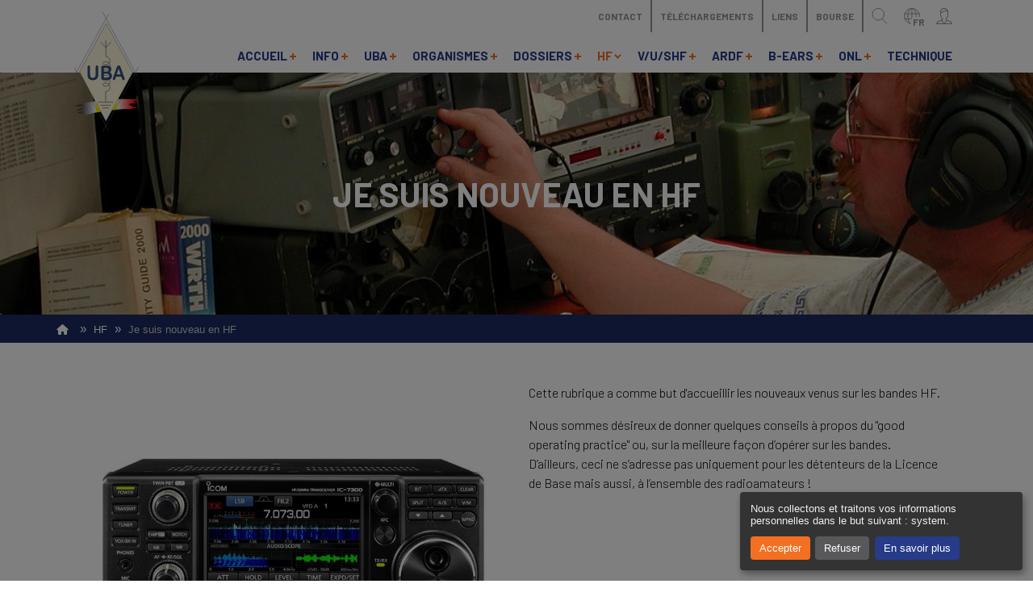

--- FILE ---
content_type: text/html; charset=UTF-8
request_url: https://www.uba.be/fr/hf/je-suis-nouveau-en-hf
body_size: 22045
content:

<!DOCTYPE html>
<html lang="fr" dir="ltr">
  <head>

    <meta charset="utf-8" />
<noscript><style>form.antibot * :not(.antibot-message) { display: none !important; }</style>
</noscript><link rel="canonical" href="https://www.uba.be/fr/hf/je-suis-nouveau-en-hf" />
<meta name="Generator" content="Drupal 10 (https://www.drupal.org)" />
<meta name="MobileOptimized" content="width" />
<meta name="HandheldFriendly" content="true" />
<meta name="viewport" content="width=device-width, initial-scale=1.0" />
<link rel="icon" href="/core/misc/favicon.ico" type="image/vnd.microsoft.icon" />
<link rel="alternate" hreflang="nl" href="https://www.uba.be/nl/hf/ik-ben-nieuw-op-hf" />
<link rel="alternate" hreflang="fr" href="https://www.uba.be/fr/hf/je-suis-nouveau-en-hf" />

    <title>Je suis nouveau en HF | UBA</title>
    <link rel="stylesheet" media="all" href="/themes/custom/twdt_default/components/_global/dist/cookies.css" />
<link rel="stylesheet" media="all" href="/sites/default/files/css/css_g7buVFjA5vE9ueEMoP-lJIg-cn9F4YZvbeJT7DuRATI.css?delta=1&amp;language=fr&amp;theme=twdt_default&amp;include=[base64]" />
<link rel="stylesheet" media="all" href="https://use.fontawesome.com/releases/v6.1.0/css/all.css" />
<link rel="stylesheet" media="all" href="https://use.fontawesome.com/releases/v6.1.0/css/v4-shims.css" />
<link rel="stylesheet" media="all" href="/sites/default/files/css/css_ZOZGupwVr-S5vOJE5icMhkkva-f6UvZ5zwL9X6lDjuc.css?delta=4&amp;language=fr&amp;theme=twdt_default&amp;include=[base64]" />
<link rel="stylesheet" media="all" href="/sites/default/files/css/css_UB__PtUjqwfYj7WLKFtj_Y-x1J31CX6gBrd-C_Yansg.css?delta=5&amp;language=fr&amp;theme=twdt_default&amp;include=[base64]" />
<link rel="stylesheet" media="all" href="//fonts.googleapis.com/css2?family=Barlow:ital,wght@0,100;0,300;0,400;0,500;0,600;0,700;1,400;1,500;1,700&amp;family=Gelasio:ital,wght@0,700;1,700&amp;display=swap" />
<link rel="stylesheet" media="all" href="//fonts.googleapis.com/icon?family=Material+Icons|Material+Icons+Outlined" />
<link rel="stylesheet" media="all" href="/sites/default/files/css/css_0CqEcY3qzRzV_RfxbzZC4PkwC6dE2yisT_wFHz4m-Xo.css?delta=8&amp;language=fr&amp;theme=twdt_default&amp;include=[base64]" />

                      <link rel="shortcut icon" href="https://www.uba.be/themes/custom/twdt_default/assets/bookmark_icons/favicon.ico" />
              <link rel="icon" type="image/png" href="https://www.uba.be/themes/custom/twdt_default/assets/bookmark_icons/favicon-32x32.png" sizes="32x32" />
              <link rel="icon" type="image/png" href="https://www.uba.be/themes/custom/twdt_default/assets/bookmark_icons/favicon-16x16.png" sizes="16x16" />
              <link rel="mask-icon" href="https://www.uba.be/themes/custom/twdt_default/assets/bookmark_icons/safari-pinned-tab.svg" color="#273b89" />
              <meta name="theme-color" content="#273b89">
              <link rel="icon" type="image/png" href="https://www.uba.be/themes/custom/twdt_default/assets/bookmark_icons/android-chrome-192x192.png" sizes="192x192" />
              <link rel="icon" type="image/png" href="https://www.uba.be/themes/custom/twdt_default/assets/bookmark_icons/android-chrome-512x512.png" sizes="512x512" />
              <link rel="manifest" href="https://www.uba.be/themes/custom/twdt_default/assets/bookmark_icons/site.webmanifest" />
              <meta name="msapplication-TileColor" color="#273b89" />
              <meta name="msapplication-TileImage" href="https://www.uba.be/themes/custom/twdt_default/assets/bookmark_icons/mstile-150x150.png" sizes="150x150" />
              <meta name="msapplication-config" content="https://www.uba.be/themes/custom/twdt_default/assets/bookmark_icons/browserconfig.xml" />
              <meta name="theme-color" content="#273b89" />
              

  </head>

  <body class="no-sidebars path-node page-node-type-tw-page has-normal-header has-fixed-footer">
        <a href="#main-content" class="visually-hidden focusable skip-link">
      Skip to main content
    </a>
    
    <div class="mmenu-page-wrapper">
  









  <div role="document" class="boxed-width-content page-wrap">
    <header role="banner" class="page-header mobile-header breakout-to-fullwidth" id="page-header">
      <div class="page-header-inner">
                          
                  <div class="header-main">

            <div class="header-cols">
              <div class="main-header-col main-nav-col">
                <div class="main-header-tab main-nav-tab">
                  <a href="#off-canvas-main" id="toggle-main" class="mobile-toggle tab-btn" title="Main Menu">
                    <i class="btn-icon"><svg class="icon-hamburger" xmlns="http://www.w3.org/2000/svg" viewBox="0 0 17.5 11.5">
  <defs>
    <style>
      .bar{fill:none;stroke:#969696;stroke-linecap:square;stroke-width:1.5px;}
    </style>
  </defs>
  <title>Hamburger</title>
  <line class="bar bar-top stroke-el" x1="0.75" y1="0.75" x2="16.75" y2="0.75"/>
  <line class="bar bar-middle stroke-el" x1="0.75" y1="5.75" x2="16.75" y2="5.75"/>
  <line class="bar bar-bottom stroke-el" x1="0.75" y1="10.75" x2="16.75" y2="10.75"/>
</svg>
</i>
                    <span class="btn-lbl">Main Menu</span>
                  </a>
                </div>
              </div>

              <div class="main-header-col branding-col">
                



    
          <div class="block block--system block--system-branding-block">
              
                
      
            <a href="/fr" title="Accueil" rel="home" class="site-logo">
              <svg class="uba-logo" xmlns="http://www.w3.org/2000/svg" xmlns:xlink="http://www.w3.org/1999/xlink" viewBox="0 0 123.34 222.07">
  <defs>
    <style>
      .uba-logo{isolation:isolate;}
      .tricolor-flag{fill:url(#tricolor-gradient);}
      .tricolor-yellow{fill:#FFFF00;}
      .outer-diamond-stroke,
      .antenna-symbol{fill:none;}
      .outer-diamond-stroke,
      .inner-diamond{stroke:#6F7171;stroke-width:0.7px;}
      .outer-diamond-stroke,
      .inner-diamond,
      .antenna-symbol{stroke-miterlimit:10;}
      .outer-diamond-stroke{mix-blend-mode:multiply;}
      .inner-diamond{fill:#FCF6DB;}
      .antenna-symbol{stroke:#6F7171;stroke-width:1.2px;}
      .uba-name{fill:#2F4E7D;}
    </style>
    <linearGradient id="tricolor-gradient" x1="4.87" y1="177.66" x2="123.09" y2="177.66" gradientUnits="userSpaceOnUse">
      <stop offset="0"/>
      <stop offset="0.33" stop-color="#fff"/>
      <stop offset="0.66" stop-color="#fff"/>
      <stop offset="0.69" stop-color="#ffdede"/>
      <stop offset="0.76" stop-color="#ff9c9c"/>
      <stop offset="0.82" stop-color="#ff6464"/>
      <stop offset="0.88" stop-color="#ff3939"/>
      <stop offset="0.93" stop-color="#ff1a1a"/>
      <stop offset="0.97" stop-color="#ff0707"/>
      <stop offset="1" stop-color="#ff0000"/>
    </linearGradient>
  </defs>
  <title>Logo UBA</title>
  <g class="uba-logo-group">
    <path class="tricolor-flag" d="M4.87,175.22s34.66-16.5,113.42-12.92c0,0,11.76,1.58-1.51,1.58a11.34,11.34,0,0,1,3.1,2.41s-5-1.21-8.1-.86c0,0,6.2,2.88,7.41,3.08s2.76,1.23-1,1.23a82.48,82.48,0,0,0-12.92,1.2c-2.07.52,5.69,4.31,11.37,6.2s3.62,1.55,0,1.55l-9.3,0s9.65,1.18,11.37,1.7c0,0-55.14-2.41-99.93,13.1,0,0-1.38-1.55,6.2-3.79,0,0-3.62-.86-10.17,0l1-1.55s-2.24-.69-7.24.17c0,0,2.76-2.07,10.68-4.13a1.24,1.24,0,0,0-1.38-1.55c-1.72,0-6.72-.52-10.17.52a38.8,38.8,0,0,1,9.82-4.65S20.29,173,4.87,175.22Z" transform="translate(-0.07 -0.05)"/>
    <path class="tricolor-yellow" d="M83.18,162a336.81,336.81,0,0,0-39.8,3.45v21.35a308.76,308.76,0,0,1,39.8-5.48Z" transform="translate(-0.07 -0.05)"/>
    <line class="outer-diamond-stroke ods-top-left" x1="0.31" y1="124.06" x2="67.05" y2="3.75"/>
    <line class="outer-diamond-stroke ods-top-right" x1="56.05" y1="0.17" x2="120.07" y2="118.21"/>
    <line class="outer-diamond-stroke ods-bottom-left" x1="3.03" y1="102.72" x2="67.05" y2="220.76"/>
    <line class="outer-diamond-stroke ods-bottom-right" x1="56.3" y1="221.9" x2="123.04" y2="101.59"/>
    <polygon class="inner-diamond" points="62.04 203.08 12.9 111.03 62.47 20.99 112.16 112.03 62.04 203.08"/>
    <path class="antenna-symbol" d="M61.56,167.65v-20c8,0,8-7.24,8-7.24a4.83,4.83,0,0,0,0-1.39s0-6.95-8-6.95c-5.44,0-5.19,3-5.19,3s0,2.65,5.19,2.65c8,0,8-7.24,8-7.24a10.75,10.75,0,0,0,0-1.39s0-6.95-8-6.95c-5.44,0-5.19,3-5.19,3s0,2.65,5.19,2.65c8,0,8-7.24,8-7.24a4.83,4.83,0,0,0,0-1.39s0-6.95-8-6.95c-5.44,0-5.19,3-5.19,3s0,2.65,5.19,2.65c8,0,8-7.24,8-7.24v-1.39s0-6.95-8-6.95c-5.44,0-5.19,3-5.19,3s0,2.65,5.19,2.65c8,0,8-7.24,8-7.24a4.84,4.84,0,0,0,0-1.39s0-6.95-8-6.95c-5.44,0-5.19,3-5.19,3s0,2.65,5.19,2.65c8,0,8-7.24,8-7.24s1.06-6.8-7.54-8.32V52.68" transform="translate(-0.07 -0.05)"/>
    <line class="antenna-symbol" x1="47.19" y1="167.6" x2="75.65" y2="167.6"/>
    <line class="antenna-symbol" x1="51.94" y1="173.35" x2="70.9" y2="173.35"/>
    <line class="antenna-symbol" x1="55.79" y1="178.17" x2="67.05" y2="178.17"/>
    <line class="antenna-symbol" x1="52.57" y1="55.62" x2="61.93" y2="66.12"/>
    <line class="antenna-symbol" x1="71.29" y1="55.62" x2="61.93" y2="66.12"/>
    <path class="uba-name letter-u" d="M27.74,115.29V102.56a3.81,3.81,0,0,1,.66-2.44,2.12,2.12,0,0,1,1.73-.81,2.17,2.17,0,0,1,1.78.81,3.81,3.81,0,0,1,.66,2.44v13a13.09,13.09,0,0,0,.45,3.71,4.26,4.26,0,0,0,1.59,2.31,5.37,5.37,0,0,0,3.19.82,4.55,4.55,0,0,0,4-1.67A8.86,8.86,0,0,0,43,115.68V102.56a3.84,3.84,0,0,1,.65-2.45,2.13,2.13,0,0,1,1.74-.8,2.2,2.2,0,0,1,1.77.8,3.74,3.74,0,0,1,.68,2.45v12.73a20.78,20.78,0,0,1-.54,5.18,8.17,8.17,0,0,1-2.06,3.65,7.86,7.86,0,0,1-3,2,12.06,12.06,0,0,1-4,.61A15.09,15.09,0,0,1,33.4,126a7.43,7.43,0,0,1-3.24-2,8.47,8.47,0,0,1-1.84-3.54A19.85,19.85,0,0,1,27.74,115.29Z" transform="translate(-0.07 -0.05)"/>
    <path class="uba-name letter-b" d="M63.67,126.22H56.39a2.83,2.83,0,0,1-2.25-.79,3.79,3.79,0,0,1-.68-2.5V103a3.72,3.72,0,0,1,.69-2.52,2.88,2.88,0,0,1,2.24-.77h7.73a16.3,16.3,0,0,1,3,.23,5.94,5.94,0,0,1,2.25.9,6.1,6.1,0,0,1,1.5,1.42,6.45,6.45,0,0,1,1,1.9,7,7,0,0,1,.34,2.19,6.11,6.11,0,0,1-3.58,5.81q4.7,1.66,4.7,6.46a7.86,7.86,0,0,1-1,4,6.37,6.37,0,0,1-2.77,2.63A9,9,0,0,1,67,126,23,23,0,0,1,63.67,126.22Zm-5.38-22.44v6.84h4.42a8.07,8.07,0,0,0,2.79-.38,2.76,2.76,0,0,0,1.5-1.44,3.53,3.53,0,0,0,.41-1.7,2.7,2.7,0,0,0-1.29-2.66,9,9,0,0,0-3.92-.66Zm5,10.69h-5v7.73h5.19q4.9,0,4.9-3.92a3.32,3.32,0,0,0-1.27-2.91A6.54,6.54,0,0,0,63.32,114.47Z" transform="translate(-0.07 -0.05)"/>
    <path class="uba-name letter-a" d="M91.91,123.23l-1.14-3.32h-9.7l-1.14,3.39A12.5,12.5,0,0,1,78.8,126a1.73,1.73,0,0,1-1.54.7,2.16,2.16,0,0,1-1.61-.74,2.38,2.38,0,0,1-.7-1.68,4.13,4.13,0,0,1,.16-1.12q.16-.58.54-1.61l6.1-17.18.63-1.78a9.43,9.43,0,0,1,.78-1.72,3.32,3.32,0,0,1,1.09-1.11,3.08,3.08,0,0,1,1.67-.42,3.11,3.11,0,0,1,1.68.42,3.39,3.39,0,0,1,1.09,1.09,8,8,0,0,1,.7,1.44q.28.77.72,2l6.23,17.08a9.33,9.33,0,0,1,.73,2.83,2.47,2.47,0,0,1-.69,1.69,2.17,2.17,0,0,1-1.67.77,2,2,0,0,1-1-.23,2.05,2.05,0,0,1-.68-.61,5.81,5.81,0,0,1-.59-1.19Q92.14,123.84,91.91,123.23Zm-9.57-7.35h7.13L85.88,105Z" transform="translate(-0.07 -0.05)"/>
  </g>
</svg>

          </a>
        </div>
  

              </div>

              <div class="main-header-col actions-col">
                <div class="row-top">
                  <nav class="top-menu-nav">
                                                                
                  <ul id="horizontal-menu-top" class="menu horizontal-menu menu-level--0">
                        
          <li class="menu-item    ">
                        <a href="/fr/contact"  class="menu--link ">
              <span>Contact</span>
                              <i></i>
                          </a>
                                            
                  <ul class="submenu menu-level--1" style="display: none;">
                        
          <li class="menu-item    ">
                        <a href="/fr/contact/organe-d-administration"  class="menu--link ">
              <span>Organe d&#039;administration</span>
                          </a>
                      </li>
                  
          <li class="menu-item    ">
                        <a href="/fr/contact/districts"  class="menu--link ">
              <span>Sections UBA</span>
                          </a>
                      </li>
                  
          <li class="menu-item    ">
                        <a href="/fr/contact/managers"  class="menu--link ">
              <span>Managers et commissions</span>
                          </a>
                      </li>
                  
          <li class="menu-item    ">
                        <a href="/fr/contact/ibpt"  class="menu--link ">
              <span>IBPT</span>
                          </a>
                      </li>
                  
          <li class="menu-item    ">
                        <a href="/fr/contact/devenir-membre"  class="menu--link ">
              <span>Devenir membre</span>
                          </a>
                      </li>
                  
          <li class="menu-item    ">
                        <a href="/fr/contact/formulaire-de-contact"  class="menu--link ">
              <span>Formulaire de contact</span>
                          </a>
                      </li>
                  
          <li class="menu-item    ">
                        <a href="/fr/et-votre-feedback"  class="menu--link ">
              <span>Feedback</span>
                          </a>
                      </li>
                  
          <li class="menu-item    ">
                        <a href="/fr/contact/rejoignez-matrix-maintenant"  class="menu--link ">
              <span>Rejoignez Matrix maintenant</span>
                          </a>
                      </li>
                  
          <li class="menu-item    ">
                        <a href="/fr/webmaster"  class="menu--link ">
              <span>Webmaster</span>
                          </a>
                      </li>
              </ul>
    
                      </li>
                  
          <li class="menu-item    ">
                        <a href="/fr/telechargements"  class="menu--link ">
              <span>Téléchargements</span>
                              <i></i>
                          </a>
                                            
                  <ul class="submenu menu-level--1" style="display: none;">
                        
          <li class="menu-item    ">
                        <a href="/fr/telechargement-uba"  class="menu--link ">
              <span>Téléchargements (UBA)</span>
                          </a>
                      </li>
                  
          <li class="menu-item    ">
                        <a href="/fr/telechargements/le-logo-uba-charte-graphique"  class="menu--link ">
              <span>Logo UBA</span>
                          </a>
                      </li>
              </ul>
    
                      </li>
                  
          <li class="menu-item    ">
                        <a href="/fr/liens"  class="menu--link ">
              <span>Liens</span>
                          </a>
                      </li>
                  
          <li class="menu-item    ">
                        <a href="/fr/bourse"  class="menu--link ">
              <span>Bourse</span>
                          </a>
                      </li>
              </ul>
    
                  </nav>

                  <div class="main-header-tab search-tab">
                    <button type="button" id="search-toggle" class="tab-btn" data-toggle="collapse" data-target=".search-collapse" title="Search for something">
                      <i class="btn-icon"><svg class="icon-looking-glass" xmlns="http://www.w3.org/2000/svg" viewBox="0 0 19.29 20.35">
  <defs>
    <style>
      .circle,.line{fill:none;stroke:#969696;}
      .line{stroke-linecap:square;}
    </style>
  </defs>
  <title>Looking glass</title>
  <circle class="circle stroke-el" cx="7.89" cy="7.89" r="7.39"/>
  <line class="line stroke-el" x1="12.63" y1="13.68" x2="18.59" y2="19.64"/>
</svg>
</i>
                      <span class="btn-lbl">Recherche</span>
                    </button>
                  </div>

                  <div class="main-header-tab lang-nav-tab">
                    <nav class="desktop-icon-menu desktop-language-menu">
                      <ul id="desktop-language-nav" class="dropdown-menu menu-level--0">
                        <li class="dd-menu-item">
                          <a href="#" class="dropdown-menu__link tab-btn language-toggle" title="Choose a language">
                            <i class="btn-icon"><svg class="icon-globe" xmlns="http://www.w3.org/2000/svg" viewBox="0 0 20.84 20.84">
  <defs>
    <style>
      .globe-line{fill:none;stroke:#969696;stroke-linecap:round;stroke-linejoin:round;}
    </style>
  </defs>
  <title>Globe</title>
  <path class="globe-line stroke-el" d="M1,10.92A9.92,9.92,0,1,0,10.92,1,9.92,9.92,0,0,0,1,10.92Z" transform="translate(-0.5 -0.5)"/>
  <path class="globe-line stroke-el" d="M5.52,10.92c0,5.48,2.42,9.92,5.4,9.92s5.4-4.44,5.4-9.92S13.9,1,10.92,1,5.52,5.44,5.52,10.92Z" transform="translate(-0.5 -0.5)"/>
  <line class="globe-line stroke-el" x1="19.76" y1="7.31" x2="1.4" y2="7.31"/>
  <line class="globe-line stroke-el" x1="19.31" y1="14.03" x2="1.4" y2="14.03"/>
  <line class="globe-line stroke-el" x1="10.35" y1="0.59" x2="10.35" y2="20.3"/>
</svg>
<span>fr</span></i>
                            <span class="btn-lbl">Langue</span>
                          </a>
                          <ul class="submenu" style="display: none;"><li hreflang="nl" data-drupal-link-system-path="node/2031" class="nl"><a href="/nl/hf/ik-ben-nieuw-op-hf" class="language-link" hreflang="nl" data-drupal-link-system-path="node/2031">Nederlands</a></li></ul>
                        </li>
                      </ul>
                    </nav>

                    <button type="button" id="lang-nav-toggle" class="mobile-menu-toggle mobile-language-toggle tab-btn language-toggle" data-toggle="collapse" data-target=".lang-nav-collapse" title="Choose a language">
                      <i class="btn-icon"><svg class="icon-globe" xmlns="http://www.w3.org/2000/svg" viewBox="0 0 20.84 20.84">
  <defs>
    <style>
      .globe-line{fill:none;stroke:#969696;stroke-linecap:round;stroke-linejoin:round;}
    </style>
  </defs>
  <title>Globe</title>
  <path class="globe-line stroke-el" d="M1,10.92A9.92,9.92,0,1,0,10.92,1,9.92,9.92,0,0,0,1,10.92Z" transform="translate(-0.5 -0.5)"/>
  <path class="globe-line stroke-el" d="M5.52,10.92c0,5.48,2.42,9.92,5.4,9.92s5.4-4.44,5.4-9.92S13.9,1,10.92,1,5.52,5.44,5.52,10.92Z" transform="translate(-0.5 -0.5)"/>
  <line class="globe-line stroke-el" x1="19.76" y1="7.31" x2="1.4" y2="7.31"/>
  <line class="globe-line stroke-el" x1="19.31" y1="14.03" x2="1.4" y2="14.03"/>
  <line class="globe-line stroke-el" x1="10.35" y1="0.59" x2="10.35" y2="20.3"/>
</svg>
<span>fr</span></i>
                      <span class="btn-lbl">Langue</span>
                    </button>
                  </div>

                  <div class="main-header-tab user-nav-tab">
                    <nav class="desktop-icon-menu desktop-user-menu">
                      <ul id="desktop-user-nav" class="dropdown-menu menu-level--0">
                        <li class="dd-menu-item">
                          <a href="/fr/user/login" class="dropdown-menu__link tab-btn user-toggle btn--anonymous-user" title="User Menu">
                            <i class="btn-icon"><svg class="icon-anonymous-user" xmlns="http://www.w3.org/2000/svg" viewBox="0 0 19.84 19.88">
  <defs>
    <style>
      .anon{fill:none;stroke:#969696;}
      .part-a,.part-c{stroke-linecap:round;}
      .part-c{stroke-linejoin:round;}
    </style>
  </defs>
  <title>Anonymous user</title>
  <path class="anon part-a stroke-el" d="M9,14.15A6,6,0,0,1,6.49,9V6a4.21,4.21,0,0,1,4.41-4.53A4.21,4.21,0,0,1,15.3,6v4.91a2.35,2.35,0,0,1-1.89,2.18" transform="translate(-0.97 -0.98)"/>
  <path class="anon part-b stroke-el" d="M8.38,13.68v1c0,.63.31,1.57-3.15,2.2a4.58,4.58,0,0,0-3.65,3.46H20.2a4.6,4.6,0,0,0-3.65-3.46c-3.37-.63-3.15-1.57-3.15-2.2V13.43" transform="translate(-0.97 -0.98)"/>
  <polyline class="anon part-c stroke-el" points="6.78 15.11 9.92 19.38 13.07 15.09"/>
  <path class="anon part-c stroke-el" d="M6.49,6.51C10.27,6.51,10.27,4,12.78,4A2.42,2.42,0,0,1,15.3,6.21" transform="translate(-0.97 -0.98)"/>
</svg>
</i>
                            <span class="btn-lbl">User Menu</span>
                          </a>
                                                  </li>
                      </ul>
                    </nav>

                    <a href="/fr/user/login" id="toggle-user" class="mobile-menu-toggle mobile-toggle tab-btn" title="User Menu">
                      <i class="btn-icon"><svg class="icon-anonymous-user" xmlns="http://www.w3.org/2000/svg" viewBox="0 0 19.84 19.88">
  <defs>
    <style>
      .anon{fill:none;stroke:#969696;}
      .part-a,.part-c{stroke-linecap:round;}
      .part-c{stroke-linejoin:round;}
    </style>
  </defs>
  <title>Anonymous user</title>
  <path class="anon part-a stroke-el" d="M9,14.15A6,6,0,0,1,6.49,9V6a4.21,4.21,0,0,1,4.41-4.53A4.21,4.21,0,0,1,15.3,6v4.91a2.35,2.35,0,0,1-1.89,2.18" transform="translate(-0.97 -0.98)"/>
  <path class="anon part-b stroke-el" d="M8.38,13.68v1c0,.63.31,1.57-3.15,2.2a4.58,4.58,0,0,0-3.65,3.46H20.2a4.6,4.6,0,0,0-3.65-3.46c-3.37-.63-3.15-1.57-3.15-2.2V13.43" transform="translate(-0.97 -0.98)"/>
  <polyline class="anon part-c stroke-el" points="6.78 15.11 9.92 19.38 13.07 15.09"/>
  <path class="anon part-c stroke-el" d="M6.49,6.51C10.27,6.51,10.27,4,12.78,4A2.42,2.42,0,0,1,15.3,6.21" transform="translate(-0.97 -0.98)"/>
</svg>
</i>
                      <span class="btn-lbl">User Menu</span>
                    </a>
                  </div>
                </div>

                <div class="row-bottom">
                  <nav class="main-menu-nav">
                                                                
                  <ul id="horizontal-menu-main" class="menu horizontal-menu menu-level--0">
                        
          <li class="menu-item    ">
                        <a href="/fr"  class="menu--link ">
              <span>Accueil</span>
                              <i></i>
                          </a>
                                            
                  <ul class="submenu menu-level--1" style="display: none;">
                        
          <li class="menu-item    ">
                        <a href="/fr/accueil/agenda"  class="menu--link ">
              <span>Agenda</span>
                          </a>
                      </li>
                  
          <li class="menu-item    ">
                        <a href="/fr/accueil/e-cq-qso"  class="menu--link ">
              <span>(e)CQ-QSO</span>
                          </a>
                      </li>
                  
          <li class="menu-item    ">
                        <a href="/fr/accueil/stations-automatiques"  class="menu--link ">
              <span>Stations automatiques</span>
                          </a>
                      </li>
              </ul>
    
                      </li>
                  
          <li class="menu-item    ">
                        <a href="/fr/info"  class="menu--link ">
              <span>Info</span>
                              <i></i>
                          </a>
                                            
                  <ul class="submenu menu-level--1" style="display: none;">
                        
          <li class="menu-item    ">
                        <a href="/fr/info/le-service-radioamateur"  class="menu--link ">
              <span>Le service radioamateur</span>
                          </a>
                      </li>
                  
          <li class="menu-item    ">
                        <a href="/fr/info/legislation-belge"  class="menu--link ">
              <span>Législation belge</span>
                          </a>
                      </li>
                  
          <li class="menu-item    ">
                        <a href="/fr/info/modes-de-transmissions"  class="menu--link ">
              <span>Modes de transmissions</span>
                          </a>
                      </li>
                  
          <li class="menu-item    ">
                        <a href="/fr/info/bandes-hf"  class="menu--link ">
              <span>Bandes HF</span>
                          </a>
                      </li>
                  
          <li class="menu-item    ">
                        <a href="/fr/info/bandes-vhf-uhf-shf"  class="menu--link ">
              <span>Bandes VHF/UHF/SHF</span>
                          </a>
                      </li>
                  
          <li class="menu-item    ">
                        <a href="/fr/info/indicatifs-carte-qsl"  class="menu--link ">
              <span>Indicatifs / Carte QSL</span>
                          </a>
                      </li>
                  
          <li class="menu-item    ">
                        <a href="/fr/info/helpen-nood"  class="menu--link ">
              <span>Aide en cas d&#039;urgence</span>
                          </a>
                      </li>
                  
          <li class="menu-item    ">
                        <a href="/fr/info/formations"  class="menu--link ">
              <span>Formations</span>
                          </a>
                      </li>
                  
          <li class="menu-item    ">
                        <a href="/fr/info/examen-radioamateur"  class="menu--link ">
              <span>Examen radioamateur</span>
                          </a>
                      </li>
                  
          <li class="menu-item    ">
                        <a href="/fr/info/certificats-d-operateur-licenses"  class="menu--link ">
              <span>Certificats d’opérateur / licenses</span>
                          </a>
                      </li>
                  
          <li class="menu-item    ">
                        <a href="/fr/info/frequences-puissances"  class="menu--link ">
              <span>Fréquences / puissances</span>
                          </a>
                      </li>
              </ul>
    
                      </li>
                  
          <li class="menu-item    ">
                        <a href="/fr/uba"  class="menu--link ">
              <span>UBA</span>
                              <i></i>
                          </a>
                                            
                  <ul class="submenu menu-level--1" style="display: none;">
                        
          <li class="menu-item    ">
                        <a href="/fr/uba/devenir-membre"  class="menu--link ">
              <span>Devenir membre...</span>
                          </a>
                      </li>
                  
          <li class="menu-item    ">
                        <a href="/fr/uba/districts"  class="menu--link ">
              <span>Sections UBA</span>
                          </a>
                      </li>
                  
          <li class="menu-item    ">
                        <a href="/fr/uba/membres-de-l-organe-d-administration"  class="menu--link ">
              <span>Organe d&#039;administration</span>
                          </a>
                      </li>
                  
          <li class="menu-item    ">
                        <a href="/fr/uba/managers-et-commissions"  class="menu--link ">
              <span>Managers et commissions</span>
                          </a>
                      </li>
                  
          <li class="menu-item    ">
                        <a href="/fr/uba/congres-uba-annuel"  class="menu--link ">
              <span>Congrès UBA annuel</span>
                          </a>
                      </li>
                  
          <li class="menu-item    ">
                        <a href="/fr/uba/la-revue-cq-qso"  class="menu--link ">
              <span>La revue CQ-QSO</span>
                          </a>
                      </li>
                  
          <li class="menu-item    ">
                        <a href="/fr/uba/on4ub"  class="menu--link ">
              <span>ON4UB</span>
                          </a>
                      </li>
                  
          <li class="menu-item    ">
                        <a href="/fr/uba/service-qsl"  class="menu--link ">
              <span>Service QSL</span>
                          </a>
                      </li>
                  
          <li class="menu-item    ">
                        <a href="/fr/uba/uba-service-bureau"  class="menu--link ">
              <span>Service bureau UBA</span>
                          </a>
                      </li>
                  
          <li class="menu-item    ">
                        <a href="/fr/uba/histoire-de-l-uba"  class="menu--link ">
              <span>Histoire de l&#039;UBA</span>
                          </a>
                      </li>
              </ul>
    
                      </li>
                  
          <li class="menu-item    ">
                        <a href="/fr/organismes"  class="menu--link ">
              <span>Organismes</span>
                              <i></i>
                          </a>
                                            
                  <ul class="submenu menu-level--1" style="display: none;">
                        
          <li class="menu-item    ">
                        <a href="/fr/organisations/itu"  class="menu--link ">
              <span>UIT</span>
                          </a>
                      </li>
                  
          <li class="menu-item    ">
                        <a href="/fr/organismes/iaru"  class="menu--link ">
              <span>IARU</span>
                          </a>
                      </li>
                  
          <li class="menu-item    ">
                        <a href="/fr/organismes/cept"  class="menu--link ">
              <span>CEPT</span>
                          </a>
                      </li>
                  
          <li class="menu-item    ">
                        <a href="/fr/organismes/ibpt"  class="menu--link ">
              <span>IBPT</span>
                          </a>
                      </li>
                  
          <li class="menu-item    ">
                        <a href="/fr/organismes/ariss"  class="menu--link ">
              <span>ARISS</span>
                          </a>
                      </li>
              </ul>
    
                      </li>
                  
          <li class="menu-item    ">
                        <a href="/fr/dossiers"  class="menu--link ">
              <span>Dossiers</span>
                              <i></i>
                          </a>
                                            
                  <ul class="submenu menu-level--1" style="display: none;">
                        
          <li class="menu-item    ">
                        <a href="/fr/dossiers/emi-emc"  class="menu--link ">
              <span>EMI / EMC</span>
                          </a>
                      </li>
                  
          <li class="menu-item    ">
                        <a href="/fr/dossiers/plc-bpl"  class="menu--link ">
              <span>PLC / BPL</span>
                          </a>
                      </li>
                  
          <li class="menu-item    ">
                        <a href="/fr/dossiers/intruder-watch"  class="menu--link ">
              <span>Intruder Watch</span>
                          </a>
                      </li>
                  
          <li class="menu-item    ">
                        <a href="/fr/dossiers/dossier-rayonnement"  class="menu--link ">
              <span>Dossier rayonnement</span>
                          </a>
                      </li>
                  
          <li class="menu-item    ">
                        <a href="/fr/dossiers/operating-practice"  class="menu--link ">
              <span>Operating Practice</span>
                          </a>
                      </li>
              </ul>
    
                      </li>
                  
          <li class="menu-item   mi--active-trail ">
                        <a href="/fr/hf"  class="menu--link ">
              <span>HF</span>
                              <i></i>
                          </a>
                                            
                  <ul class="submenu menu-level--1" style="display: none;">
                        
          <li class="menu-item    ">
                        <a href="/fr/hf/contest-calendar"  class="menu--link ">
              <span>Calendrier des contests</span>
                          </a>
                      </li>
                  
          <li class="menu-item    ">
                        <a href="/fr/hf/reglement-des-contests"  class="menu--link ">
              <span>Règlement des contests</span>
                          </a>
                      </li>
                  
          <li class="menu-item    ">
                        <a href="/fr/hf/contest-results"  class="menu--link ">
              <span>Résultats des contests</span>
                          </a>
                      </li>
                  
          <li class="menu-item    ">
                        <a href="/fr/hf/contest-club-belgium"  class="menu--link ">
              <span>Contest Club Belgium</span>
                          </a>
                      </li>
                  
          <li class="menu-item    ">
                        <a href="/fr/hf/nouvelles-du-fieldday"  class="menu--link ">
              <span>Nouvelles du fieldday</span>
                          </a>
                      </li>
                  
          <li class="menu-item    ">
                        <a href="/fr/hf/bandplanning"  class="menu--link ">
              <span>Bandplanning</span>
                          </a>
                      </li>
                  
          <li class="menu-item   mi--active-trail mi--active">
                        <a href="/fr/hf/je-suis-nouveau-en-hf"  class="menu--link link-active">
              <span>Je suis nouveau en HF</span>
                          </a>
                      </li>
                  
          <li class="menu-item    ">
                        <a href="/fr/hf/diplomes"  class="menu--link ">
              <span>Diplômes</span>
                          </a>
                      </li>
                  
          <li class="menu-item    ">
                        <a href="/fr/hf/propagation"  class="menu--link ">
              <span>Propagation</span>
                          </a>
                      </li>
                  
          <li class="menu-item    ">
                        <a href="/fr/hf/cw"  class="menu--link ">
              <span>CW</span>
                          </a>
                      </li>
                  
          <li class="menu-item    ">
                        <a href="/fr/hf/qrp"  class="menu--link ">
              <span>QRP</span>
                          </a>
                      </li>
              </ul>
    
                      </li>
                  
          <li class="menu-item    ">
                        <a href="/fr/v-u-shf"  class="menu--link ">
              <span>V/U/SHF</span>
                              <i></i>
                          </a>
                                            
                  <ul class="submenu menu-level--1" style="display: none;">
                        
          <li class="menu-item    ">
                        <a href="/fr/v-u-shf/calendrier-des-contests"  class="menu--link ">
              <span>Calendrier des contests</span>
                          </a>
                      </li>
                  
          <li class="menu-item    ">
                        <a href="/fr/v-u-shf/reglement-des-contests"  class="menu--link ">
              <span>Règlement des contests</span>
                          </a>
                      </li>
                  
          <li class="menu-item    ">
                        <a href="/fr/v-u-shf/resultats-des-contests"  class="menu--link ">
              <span>Résultats des contests</span>
                          </a>
                      </li>
                  
          <li class="menu-item    ">
                        <a href="/fr/v-u-shf/nouvelles-du-fieldday"  class="menu--link ">
              <span>Nouvelles du fieldday</span>
                          </a>
                      </li>
                  
          <li class="menu-item    ">
                        <a href="/fr/v-u-shf/bandplanning"  class="menu--link ">
              <span>Bandplanning</span>
                          </a>
                      </li>
                  
          <li class="menu-item    ">
                        <a href="/fr/v-u-shf/atv"  class="menu--link ">
              <span>ATV</span>
                          </a>
                      </li>
                  
          <li class="menu-item    ">
                        <a href="/fr/v-u-shf/top-list"  class="menu--link ">
              <span>Top List</span>
                          </a>
                      </li>
                  
          <li class="menu-item    ">
                        <a href="/fr/v-u-shf/firsts"  class="menu--link ">
              <span>Firsts</span>
                          </a>
                      </li>
              </ul>
    
                      </li>
                  
          <li class="menu-item    ">
                        <a href="/fr/ardf"  class="menu--link ">
              <span>ARDF</span>
                              <i></i>
                          </a>
                                            
                  <ul class="submenu menu-level--1" style="display: none;">
                        
          <li class="menu-item    ">
                        <a href="/fr/ardf/start2ardf"  class="menu--link ">
              <span>Start2ARDF</span>
                          </a>
                      </li>
                  
          <li class="menu-item    ">
                        <a href="/fr/ardf/calendrier"  class="menu--link ">
              <span>Calendrier</span>
                          </a>
                      </li>
                  
          <li class="menu-item    ">
                        <a href="/fr/ardf/resultats"  class="menu--link ">
              <span>Résultats</span>
                          </a>
                      </li>
                  
          <li class="menu-item    ">
                        <a href="/fr/ardf/reglements"  class="menu--link ">
              <span>Règlements</span>
                          </a>
                      </li>
                  
          <li class="menu-item    ">
                        <a href="/fr/ardf/classement"  class="menu--link ">
              <span>Classement</span>
                          </a>
                      </li>
              </ul>
    
                      </li>
                  
          <li class="menu-item    ">
                        <a href="/fr/b-ears"  class="menu--link ">
              <span>B-EARS</span>
                              <i></i>
                          </a>
                                            
                  <ul class="submenu menu-level--1" style="display: none;">
                        
          <li class="menu-item    ">
                        <a href="/fr/b-ears/notre-mission"  class="menu--link ">
              <span>Notre mission</span>
                          </a>
                      </li>
                  
          <li class="menu-item    ">
                        <a href="/fr/b-ears/devenir-membre"  class="menu--link ">
              <span>Devenir membre...</span>
                          </a>
                      </li>
                  
          <li class="menu-item    ">
                        <a href="/fr/b-ears/international"  class="menu--link ">
              <span>International</span>
                          </a>
                      </li>
                  
          <li class="menu-item    ">
                        <a href="/fr/b-ears/bandplanning-provincial"  class="menu--link ">
              <span>Bandplanning Provincial</span>
                          </a>
                      </li>
                  
          <li class="menu-item    ">
                        <a href="/fr/b-ears/activites-nouvelles"  class="menu--link ">
              <span>Activités</span>
                          </a>
                      </li>
              </ul>
    
                      </li>
                  
          <li class="menu-item    ">
                        <a href="/fr/onl-ecouteurs"  class="menu--link ">
              <span>ONL</span>
                              <i></i>
                          </a>
                                            
                  <ul class="submenu menu-level--1" style="display: none;">
                        
          <li class="menu-item    ">
                        <a href="/fr/onl/indicatifs"  class="menu--link ">
              <span>Indicatifs</span>
                          </a>
                      </li>
                  
          <li class="menu-item    ">
                        <a href="/fr/onl/frequences-radioamateur"  class="menu--link ">
              <span>Fréquences radioamateur</span>
                          </a>
                      </li>
                  
          <li class="menu-item    ">
                        <a href="/fr/onl/logbook"  class="menu--link ">
              <span>Logbook</span>
                          </a>
                      </li>
                  
          <li class="menu-item    ">
                        <a href="/fr/onl/cartes-qsl"  class="menu--link ">
              <span>Cartes QSL</span>
                          </a>
                      </li>
              </ul>
    
                      </li>
                  
          <li class="menu-item    ">
                        <a href="/fr/articles-techniques"  class="menu--link ">
              <span>Technique</span>
                          </a>
                      </li>
              </ul>
    
                  </nav>
                </div>
              </div>
            </div>
          </div>

          <div class="header-main-blocks">
                      </div>

        
                          

      </div>

      <div class="header-collapsable-content">
        <div class="lang-nav-collapse header-collapse collapse">
          <div class="collapse-inner">
            <ul class="language-switcher-language-url"><li hreflang="nl" data-drupal-link-system-path="node/2031" class="nl"><a href="/nl/hf/ik-ben-nieuw-op-hf" class="language-link" hreflang="nl" data-drupal-link-system-path="node/2031">Nederlands</a></li><li hreflang="fr" data-drupal-link-system-path="node/2031" class="fr is-active" aria-current="page"><a href="/fr/hf/je-suis-nouveau-en-hf" class="language-link is-active" hreflang="fr" data-drupal-link-system-path="node/2031" aria-current="page">Français</a></li></ul>
          </div>
        </div>

        <div class="search-collapse header-collapse collapse">
          <div class="collapse-inner">
            <div class="boxed-width-content">
              <div class="collapsible-search-block">
                <form class="views-exposed-form" data-drupal-selector="views-exposed-form-search-general-search-page" action="/fr/search" method="get" id="views-exposed-form-search-general-search-page" accept-charset="UTF-8">
  <div class="form--inline clearfix">
  <div class="js-form-item form-item js-form-type-textfield form-type-textfield js-form-item-search form-item-search">
      <label for="edit-search">Recherche</label>
        <input placeholder="Entrez un ou plusieurs termes de recherche" data-drupal-selector="edit-search" type="text" id="edit-search" name="search" value="" size="30" maxlength="128" class="form-text" />

        </div>
<div data-drupal-selector="edit-actions" class="form-actions js-form-wrapper form-wrapper" id="edit-actions"><input data-drupal-selector="edit-submit-search" type="submit" id="edit-submit-search" value="Recherche" class="button js-form-submit form-submit" />
</div>

</div>

</form>

              </div>
            </div>
          </div>
        </div>
      </div>
    </header>

    <div class="page-body">

              <section id="featured" class="featured breakout-to-fullwidth">
                      <div class="columns">
              



          <div class="region region--featured">
      <div class="featured-inner region-inner">                      



          
          <div class="node-featured-content block block--ctools block--entity-viewnode block--entity-view" id="block-entity-view-node">
              
                
      
              <div class="block-content">
          
  




      
  
  
      <article class="has-bg-image paragraph pt--tw-single-image pg--vm--featured pg--not-nested centralize-content" style="background-image:url(&quot;/sites/default/files/styles/header_img_narrow_xl/public/media/images/banner-view-swl-fieldday-001.jpg?h=13dc6abd&amp;itok=b6hF9XlJ&quot;)"><div class="paragraph-inner"><h1 class="page-title">Je suis nouveau en HF</h1></div></article>

  

        </div>
          </div>
  

                  </div>    </div>
      
            </div>
                  </section>
      
                        <section id="bc-area" class="bc-area breakout-to-fullwidth">
            



          <div class="region region--bc-area">
      <div class="bc-area-inner region-inner">                      



          
          <div id="block-system-breadcrumb-block" class="block block--system block--system-breadcrumb-block">
              
                
      
              <div class="block-content">
          

  <nav class="breadcrumb" role="navigation" aria-labelledby="system-breadcrumb">
    <ol itemscope itemtype="https://schema.org/BreadcrumbList">
              <li class="crumb-item first-item" itemprop="itemListElement" itemscope itemtype="https://schema.org/ListItem">
                      <a href="/fr" itemprop="item" class="home-item">
              <i class="fa fa-home"></i><span itemprop="name">Accueil</span>
            </a>
                    <meta itemprop="position" content="1" />
        </li>
                  <li class="seperator"><span>&raquo;</span></li>
                      <li class="crumb-item" itemprop="itemListElement" itemscope itemtype="https://schema.org/ListItem">
                      <a href="/fr/hf" itemprop="item">
              <span itemprop="name">HF</span>
            </a>
                    <meta itemprop="position" content="2" />
        </li>
                  <li class="seperator"><span>&raquo;</span></li>
                      <li class="crumb-item current" itemprop="itemListElement" itemscope itemtype="https://schema.org/ListItem">
                      <span itemprop="item">Je suis nouveau en HF</span>
                    <meta itemprop="position" content="3" />
        </li>
                  </ol>
  </nav>

        </div>
          </div>
  

                  </div>    </div>
      
          </section>
              
                        <div class="admin-area">
            



          <div class="region region--admin-area">
      <div class="admin-area-inner region-inner">                      

                  </div>    </div>
      
          </div>
              
                    
      <a id="main-content" tabindex="-1"></a>
      <main class="main-content  main-without-title" role="main">
        <div class="main-content-inner">
                                
                      <section id="content" class="main-content-col main">
              



          <div class="region region--content">
      <div class="content-inner region-inner">                      



          
          <div id="block-system-main-block" class="block block--system block--system-main-block">
              
                
      
              <div class="block-content">
          
  




      <article class="node nt-tw-page vm-full node--tw-page--full node--tw-page--full--anonymous">
  
      
        
  
        
      <article class="img-left width-content-wide space--cols--default paragraph pt--tw-text-image pg--vm--default pg--not-nested"><div class="paragraph-inner"><div class="image-text-wrap"><div class="clearfix text-formatted field field--name-field-text field--type-text-long field--label-hidden field__item"><p>Cette rubrique a comme but d'accueillir les nouveaux venus sur les bandes HF.&nbsp;</p><p>Nous sommes désireux de donner quelques conseils à propos du "good operating practice" ou, sur la meilleure façon d’opérer sur les bandes.<br>
D’ailleurs, ceci ne s’adresse pas uniquement pour les détenteurs de la Licence de Base mais aussi, à l’ensemble des radioamateurs !</p><h3>&nbsp;</h3></div><div class="field-image-wrap"><article class="media mt-tw-image vm-w4h3-media media--tw-image--w4h3-media"><img loading="lazy" src="/sites/default/files/styles/w4h3_img_xs_max/public/media/images/HF_nieuw_op_HF_002_1.jpg?h=a9575592&amp;itok=oPDAAKGZ" width="768" height="576" alt="HF" class="image-style-w4h3-img-xs-max" /></article></div></div></div></article><article class="width-content-wide paragraph pt--tw-divider pg--vm--default pg--not-nested"><div class="paragraph-inner"><hr class="divider-bar"></div></article><article class="img-left space--cols--default paragraph pt--tw-text-image pg--vm--default pg--not-nested"><div class="paragraph-inner"><div class="image-text-wrap"><div class="clearfix text-formatted field field--name-field-text field--type-text-long field--label-hidden field__item"><p><strong>Choix d'un émetteur-récepteur</strong></p><p>Si vous voulez établir des connexions sur ondes courtes, vous devrez acheter un émetteur-récepteur HF. Ces appareils couvrent généralement toutes les bandes HF amateurs de 160m (1,8MHz) à 10m (28MHz) et souvent 6m (50MHz) également.</p><p>Le choix est vaste. Même si votre licence actuelle ne permet pas l'utilisation de 100W, l'achat d'un émetteur-récepteur avec cette puissance peut être un bon investissement pour obtenir une licence HAREC. Si vous êtes titulaire d'une licence de base, la puissance d'émission peut généralement être réduite à un niveau inférieur. Si vous souhaitez uniquement émettre à des puissances vraiment faibles, vous pouvez bien sûr envisager d'acheter un appareil QRP spécifique. Dans cette catégorie, cependant, l'offre est plus limitée.</p><p>Le budget détermine souvent le choix final. Sur le marché de l'occasion, cependant, on trouve souvent des équipements de premier ordre à un prix inférieur. Gardez toujours à l'esprit que même l'émetteur-récepteur le plus cher et de la meilleure qualité sera peu performant s'il ne dispose pas d'une antenne décente.</p></div><div class="field-image-wrap"><article class="media mt-tw-image vm-w4h3-media media--tw-image--w4h3-media"><img loading="lazy" src="/sites/default/files/styles/w4h3_img_xs_max/public/media/images/HF_TX.jpg?h=a9575592&amp;itok=pCMWEf79" width="768" height="576" alt="HF TX" class="image-style-w4h3-img-xs-max" /></article></div></div></div></article><article class="img-right space--cols--default paragraph pt--tw-text-image pg--vm--default pg--not-nested"><div class="paragraph-inner"><div class="image-text-wrap"><div class="clearfix text-formatted field field--name-field-text field--type-text-long field--label-hidden field__item"><p><font color="#f36f21"><b>L'antenne</b></font></p><p>Si vous voulez être un radioamateur, vous avez besoin d'une antenne, sinon ce sera un passe-temps très calme et solitaire ! L'antenne est peut-être l'élément le plus crucial de toute station de radio. Si votre antenne n'est pas efficace, peu importe la radio que vous connectez à l'autre extrémité. Pourtant, les antennes n'ont pas besoin d'être grandes et coûteuses pour être performantes.</p><p>Bien qu'un faisceau avec de nombreux éléments sur un haut mât dans un endroit idéal soit le rêve de la plupart des radioamateurs, peu d'entre nous sont en mesure de mettre en place un tel système. Pour la plupart d'entre nous, nos antennes doivent nécessairement être plus modestes.</p><p>Les jardins belges ne sont généralement pas très grands et l'impact visuel de l'antenne doit souvent être pris en compte. Cela limite la taille et le type d'antenne que vous pouvez installer.</p><p>Veuillez noter que l'érection de mâts et d'antennes est souvent soumise à des règles d'urbanisme.</p></div><div class="field-image-wrap"><article class="media mt-tw-image vm-w4h3-media media--tw-image--w4h3-media"><img loading="lazy" src="/sites/default/files/styles/w4h3_img_xs_max/public/media/images/HF_ANT.jpg?h=a9575592&amp;itok=2h6-vlPU" width="768" height="576" alt="HF antenne" class="image-style-w4h3-img-xs-max" /></article></div></div></div></article><article class="img-left space--cols--default paragraph pt--tw-text-image pg--vm--default pg--not-nested"><div class="paragraph-inner"><div class="image-text-wrap"><div class="clearfix text-formatted field field--name-field-text field--type-text-long field--label-hidden field__item"><p><em><strong>De quoi d'autre avez-vous besoin ?</strong></em></p><p><strong>Alimentation</strong></p><p>Si vous utilisez une station mobile ou une station de base, vous aurez certainement besoin d'une alimentation de 13,8 V, bien que certains émetteurs-récepteurs (plus coûteux) disposent de leur propre alimentation intégrée de 230 V.</p><p>Le courant maximum requis par la radio est indiqué dans le manuel de la radio, mais une radio HF typique de 100 W peut nécessiter jusqu'à 20-23 ampères.</p><p><strong>Coax</strong></p><p>Vos antennes doivent évidemment être connectées à votre ou vos émetteurs-récepteurs.&nbsp;</p><p>La plupart des radios sont conçues avec une sortie asymétrique de 50 Ohms, qui s'adapte bien à un coaxial de 50 Ohms.</p><p>Un autre élément à prendre en compte est la qualité du coaxial et ses pertes inhérentes. En général, plus la fréquence est élevée, plus les pertes coaxiales sont importantes. Donc, si vous ne travaillez que sur les bandes HF inférieures, le coaxial RG58 plus fin de 5 mm peut suffire, à condition que le trajet ne soit pas trop long.</p><p>Pour les opérations HF générales, RG213 est un bon choix. Il est plus épais que le RG58 et moins flexible, mais il a des pertes plus faibles.&nbsp;</p></div><div class="field-image-wrap"><article class="media mt-tw-image vm-w4h3-media media--tw-image--w4h3-media"><img loading="lazy" src="/sites/default/files/styles/w4h3_img_xs_max/public/media/images/HF_benodigdheden.jpg?h=a9575592&amp;itok=6TrIoLZb" width="768" height="576" alt="Extra benodigdheden" class="image-style-w4h3-img-xs-max" /></article></div></div></div></article><article class="paragraph pt--tw-text pg--vm--default pg--not-nested"><div class="paragraph-inner boxed-width-content"><div class="clearfix text-formatted field field--name-field-text field--type-text-long field--label-hidden field__item"><p><strong>SWR / Antenne Analyzer</strong></p><p>La plupart des radios modernes disposent d'un compteur de TOS intégré, qui est essentiel pour le réglage des antennes. De nombreuses unités de réglage d'antenne externe sont également équipées d'un compteur de TOS intégré qui facilite la recherche d'une correspondance.</p><p>Si vous ne disposez pas d'un compteur intégré, un compteur SWR peut également s'avérer essentiel. Si vous en achetez un, assurez-vous qu'il couvre les bandes dont vous avez besoin - certains ne couvrent que la HF et ne fonctionnent pas sur la VHF et les bandes supérieures.</p><p>Si vous aimez vraiment expérimenter avec les antennes, un analyseur peut être un bon investissement. Ils ne sont pas bon marché, mais ils vous disent beaucoup plus que le TOS d'une antenne. Certains donnent une représentation graphique de la courbe TOS, peuvent détecter les défauts dans les câbles, mesurer "électriquement" la longueur du câble et donner des informations sur la réactance d'une antenne.</p><p>Cependant, ils ne sont pas adaptés aux débutants et il est préférable d'utiliser un simple compteur de TOS au départ.</p></div></div></article><article class="img-left space--cols--default paragraph pt--tw-text-image pg--vm--default pg--not-nested"><div class="paragraph-inner"><div class="image-text-wrap"><div class="clearfix text-formatted field field--name-field-text field--type-text-long field--label-hidden field__item"><p><strong>LOG</strong></p><p>Bien que ce ne soit pas une erreur de tenir un logbook sur papier, je conseillerais à tout le monde de tenir un logbook électronique dès le départ. Le Dxer actif et qui fait beaucoup de QSO’s en arrivera, à un moment donné, au point qu’il voudra faire un résumé.<br><br>
Quels pays ai-je et sur quelles bandes ? (DXCC award). De quel état Américain (WAS) n’ai-je pas encore la QSL ? Un bon programme, sur mesure, de radioamateur peut répondre à ces questions d’un simple click de souris. Certains programmes vous laisse la possibilité de créer vos cartes QSL’s vous-même et imprimes vos étiquettes quand vous devez envoyer un grand nombre de cartes QSL. Et quand ce programme est couplé à votre transceiver, faire des erreurs en ce qui concerne la bande, le mode et même l’heure est presque impossible ! Attention toutefois : un log de contest ne vous permettra pas de tenir vos contacts DX à jour.<br>
&nbsp;</p></div><div class="field-image-wrap"><article class="media mt-tw-image vm-w4h3-media media--tw-image--w4h3-media"><img loading="lazy" src="/sites/default/files/styles/w4h3_img_xs_max/public/media/images/HF_nieuw_logboek.jpg?h=a9575592&amp;itok=lh65c-f6" width="768" height="576" alt="DX4WIN" class="image-style-w4h3-img-xs-max" /></article></div></div></div></article><article class="paragraph pt--tw-text pg--vm--default pg--not-nested"><div class="paragraph-inner boxed-width-content"><div class="clearfix text-formatted field field--name-field-text field--type-text-long field--label-hidden field__item"><p>Quand les radioamateurs ont commencé à utiliser en masse les ordinateurs pour tenir leurs logs, beaucoup de Old Timers ont passé des heures à encoder leurs anciens logs papier dans leur nouveau programme. Maintenant que vous, les ON3, commencez avec une «ardoise propre», il est peut-être intéressant d’envisager tout de suite d’entrer vos QSO’s dans un logbook électronique. Cela vous économisera un travail de moine bénédictin, plus tard, si vous décidez, quand même, de suivre le chemin de l’informatisation. Il y a, selon moi, trois possibilités.</p><p>La première, vous pouvez choisir d’écrire vous-même votre propre programme, si vous en êtes capable ou, aussi, utiliser un logiciel comme Excel. Je ne conseillerais pas cette option. Construire une page de calcul (dans Excel) qui aurait toutes les possibilités d’un bon programme de log, c’est quasi la mer à boire. Ecrire soi-même le programme, c’est réinventer la roue au vu de tous les programmes déjà disponibles. Pourquoi ne pas mieux exploiter votre temps à faire des antennes et des QSO’s ?</p><p>La deuxième manière est d’acheter un programme. Il y a d’excellents programmes sur le marché, et nous pensons simplement à DX4WIN. Les prix varient entre € 100 et € 150. Le support est raisonnablement bon, l’inconvénient est que, pour un upgrade, il faut souvent payer un surcoût. Il existe aussi des programmes de logs pour les utilisateurs de Apple (Mac).</p><p>La troisième manière, pour finir, c’est un programme gratuit (Freeware). N’oubliez pas : certains programmes sont entièrement gratuits et n’ont absolument rien à envier à leurs homologues commerciaux. Il y en a beaucoup trop que pour les énumérer et certains sont meilleurs que d’autres. Questionnez Google sur «free amateur loggins software» et voyez par vous-même.</p><p>Parce qu’il y a, sur le marché, autant de programmes de log que d’utilisateurs, il règne aussi une certaine anarchie concernant le format du log. C’est très important quand vous voulez importer/exporter de/vers un autre programme. Faites attention que le programme que vous allez utiliser ait la possibilité d’importer et d’exporter dans le format appelé ADIF (Amateur Data Interchange Format). Ainsi, plus tard, vous pourrez encore changer de programme sans trop de problème et retrouver votre log. N’oubliez pas, bien sûr, de faire régulièrement un backup (une copie de sauvegarde) de votre log. Si votre disque dur rend l’âme, vous perdez votre log ! Une simple disquette ou, plus moderne, le Stick Mémoire USB sont de bons palliatifs. Les utilisateurs de bandes larges peuvent créer un répertoire sur leurs propres pages Web et y uploader régulièrement leurs logs. Les gros fournisseurs Internet ont tellement bien protégés leurs serveurs techniques qu’ils ne peuvent perdre leurs données. Le backup de votre log est entre de bonnes mains. Mais je me répète : faites très régulièrement un backup de votre log !</p><p>Demandez, dans votre club, aux Dxers éprouvés quels programmes ils utilisent et s’ils en sont satisfaits. Sur la section review de <a href="http://www.eHam.net" rel="noopener" target="_blank" title="EHAM">EHAM</a> vous pouvez lire ce que pensent les utilisateurs de certains programmes.</p></div></div></article><article class="width-content-wide paragraph pt--tw-divider pg--vm--default pg--not-nested"><div class="paragraph-inner"><hr class="divider-bar"></div></article><article class="paragraph pt--tw-text pg--vm--default pg--not-nested"><div class="paragraph-inner boxed-width-content"><div class="clearfix text-formatted field field--name-field-text field--type-text-long field--label-hidden field__item"><h3>Operating practice: DON'T en DO'S<br>
&nbsp;</h3><p><strong>Self-spotting</strong><br><br>
Cela peut être interprété comme une sorte d’humour mais, sur les DX clusters c’est, "not done". S’annoncer soi même sur un réseau DX spotting n’est pas très sportif et est, à l’encontre des règles. C’est à vrai dire, un peu mesquin. Cela peu être tentant mais, ne le faites pas. Certains annoncent leurs amis quand ceux ci sont en contest. Cela aussi, évitez de le faire. Si cela semble "trop gros", ce service pourrait être considéré comme du self spotting et, votre ami contesteur risque de se faire disqualifier. De même, il y a également des petits malins qui utilisent des indicatifs de complaisance ou, qui se servent de leur ancien indicatif pour s’annoncer eux-mêmes ! Un ON1 qui annonce un ON4 et dont le suffixe est identique ressemble également à du self spotting. Récemment vu ! Evitez aussi les spots du genre : "ON3** 14000.0 ON3** Cluster test" ainsi que toutes sortes de variantes farfelues.</p><p>Et aussi : faire du DX peut se faire aussi sans clusters… HI.<br>
Les DX clusters ne sont pas des chat-rooms<br>
N’entamez pas de discussions sur les clusters. Combien de fois peut on voir de règlements de comptes ou de vraies parties de ping-pong injures ? Mordez sur vos lèvres et ne réagissez pas. Egalement si une faute est commise sur le 14195, ne jetez pas de l’huile sur le feu.<br><br><strong>/QRP</strong><br>
Vous avez (presque) tous suivit les cours pour la Licence de Base de l’UBA dans lesquels, un des chapitres traitait des indicatifs et de leurs suffixes comme par ex. /M, /P, /A – excluant totalement de la liste /QRP. Avez vous déjà entendu appeler une station avec un / QRO après son indicatif ? Donc, il est vous interdit d’ajouter ce suffixe à votre indicatif pour appeler une station DX ou même lancer votre CQ. De nombreux opérateurs détestent par la même occasion d’entendre ce genre d’expression.<br>
&nbsp;<br>
Par contre, rien ne vous empêche de signaler à votre correspondant lors de votre QSO que vous utilisez une faible puissance. "Using ten Watts here" fera que votre correspondant vous lancera des fleurs par rapport à votre signal même si parfois, cela suscite de la rancœur dans ce bas monde.</p><p><br><strong>Working DX pile ups</strong><br>
Un véritable art ! Il y cinq manières pour maîtriser cette pratique à la perfection. Ecouter, écouter, écouter, écouter et finalement : écouter. Ecoutez les opérateurs chevronnés et essayez de faire de même. Ecoutez les DXers ou contesteurs les moins talentueux et faites attention à ce qu’il ne faut pas faire.<br>
&nbsp;<br>
Rassurez vous, nous commettons tous des erreurs et moi aussi, je n’échappe pas à la règle mais, c’est en forgeant que l’on devient forgeron ! Ecouter un pile-up et SURTOUT, le DX en lui même. Que veut-il ? Où écoute-t-il ? Dit-il, "up" ? Alors, dans ce cas ci, il vous faudra travailler en split. Demande t-il "JA only EU QRX", donc, il vous faudra vous y astreindre et …….. Continuer à écouter. Lorsque vous appellerez une station DX, ne donnez QU’UNE SEULE FOIS VOTRE INDICATIF AU COMPLET. Oui : Une seule fois votre indicatif au complet. Si vous répétez votre call cinq fois d’affilée, il ce peu qu’il ne vous donne que votre rapport et que vous n’ayez rien entendu d’autre car, vous n’écoutiez pas à ce moment ! N’appelez JAMAIS une station avec seulement quelques lettres de votre indicatif. La méthode des "last two", dans laquelle, vous ne donnez que le suffixe est bien UNE MAUVAISE FACON pour s’adonner à la passion du DX. Cela peut se comprendre lorsque vous êtes entre amis sur le deux mètres où vous êtes tous entre stations ON mais, en HF, utilisez toujours votre indicatif au complet pour lancer appel. Les raisons ? Imaginez le scénario suivant :</p><p>- P5DX QRZ?<br>
&gt; Zulu Oscar<br>
- Zulu Oscar 59<br>
&gt; Oscar November Five Zulu Oscar 59<br>
- ON5ZO thanks P5DX QRZ</p><p>Maintenant, comparez avec ceci :</p><p>- P5DX QRZ?<br>
&gt; Oscar November Five Zulu Oscar<br>
- Oscar November Five Zulu Oscar 59<br>
&gt; Roger 59 thanks<br>
- P5DX QRZ?</p><p>A première vue, il n’y a pas de grandes différences. Mais, votre correspondant ne doit pas répéter votre indicatif ce qui lors d’un grand pile-up vaut déjà la peine et de la sorte, les risques de confusions en sont amoindris. Si il dit "ON5ZO?", il n’y a dès lors qu’une station qui peut parler. Si à l’inverse, il dit "ZO?", plusieurs stations peuvent répondre et là aussi, perte de temps. Et le DX’er ne va pas se gratter la tête longtemps ! Par contre, je présume que vous ne désirez pas que son QSL Manager ne vous retourne pas votre QSL prétextant 'not in log' ! Donc, donnez une (1) fois clairement votre indicatif complet et, épelez le avec la bonne phonétique (alfa, bravo, charlie etc), et ensuite… ? Juste : écouter !<br>
&nbsp;<br>
Nous espérons que vous prendrez ces ” lignes de conduite” en considération lors de vos prochains DX. C’est avant tout un hobby et qui doit le rester mais, nous sommes des radioamateurs et, nous devons nous comporter tels quels. N’oubliez pas que tout ce que vous amené à dire ou à faire (CW) peut être entendu par d’autres amateurs.</p></div></div></article><article class="width-content-wide paragraph pt--tw-divider pg--vm--default pg--not-nested"><div class="paragraph-inner"><hr class="divider-bar"></div></article>

  
      </article>
  
        </div>
          </div>
  

                  </div>    </div>
      
            </section>
          
                                        </div>
      </main>

                    
    </div>

    <footer id="page-footer" class="page-footer breakout-to-fullwidth" role="contentinfo">
                    
              <section class="footer-middle">
          <div class="footer-middle-inner">
            <div class="columns">
                              <div class="footer-middle-col footer-middle-first">



          <div class="region region--footer-middle-first">
      <div class="footer-middle-first-inner region-inner">                      



    
          <div class="uba-social-networks block-social-media-links block block--social-media-links block--social-media-links-block" id="block-social-media-links-block">
              
                  <h2 class="block-title">Follow us</h2>
                
      
              <div class="block-content">
          

<ul class="social-media-links--platforms platforms inline horizontal">
      <li>
      <a class="social-media-link social-media-link--facebook" href="https://www.facebook.com/ubabel"  target="_blank" >
                  <i class="icon"><svg class="icon-facebook" xmlns="http://www.w3.org/2000/svg" xmlns:xlink="http://www.w3.org/1999/xlink" viewBox="0 0 9.32 19.98">
  <defs>
    <style>.c{fill:#f36f21;}</style>
  </defs>
  <title>Facebook</title>
  <path class="c fill-el" d="M6.66,4H9.32V0H6.26C1.91,0,2,3.5,2,4V6.66H0v4H2V20H6V10.66H8.66l.67-4H6v-2A.6.6,0,0,1,6.66,4" transform="translate(0 0)"/>
</svg>
</i>
                          <span class="social-media-name">Facebook</span>
              </a>
          </li>
      <li>
      <a class="social-media-link social-media-link--twitter" href="https://x.com/uba"  target="_blank" >
                  <i class="icon"><svg class="icon-twitter" xmlns="http://www.w3.org/2000/svg" xmlns:xlink="http://www.w3.org/1999/xlink" viewBox="0 0 23.61 19.68">
  <defs>
    <style>.bird{fill:#f36f21;}</style>
  </defs>
  <title>Twitter</title>
  <path class="bird fill-el" d="M23,.36a9.54,9.54,0,0,1-3.08,1.2A4.78,4.78,0,0,0,16.35,0,4.91,4.91,0,0,0,11.5,5a5.08,5.08,0,0,0,.12,1.13A13.64,13.64,0,0,1,1.64.91,5.06,5.06,0,0,0,1,3.41,5,5,0,0,0,3.14,7.54a4.75,4.75,0,0,1-2.2-.62V7a4.94,4.94,0,0,0,3.89,4.87A4.6,4.6,0,0,1,3.56,12a4.72,4.72,0,0,1-.91-.09,4.86,4.86,0,0,0,4.52,3.45,9.57,9.57,0,0,1-6,2.13A9.72,9.72,0,0,1,0,17.45a13.49,13.49,0,0,0,7.43,2.23c8.91,0,13.78-7.57,13.78-14.13,0-.22,0-.43,0-.64a10,10,0,0,0,2.42-2.57,9.46,9.46,0,0,1-2.78.78A5,5,0,0,0,23,.36" transform="translate(0 0)"/>
</svg>
</i>
                          <span class="social-media-name">X</span>
              </a>
          </li>
      <li>
      <a class="social-media-link social-media-link--youtube" href="https://www.youtube.com/uba"  target="_blank" >
                  <i class="icon"><svg class="icon-youtube" xmlns="http://www.w3.org/2000/svg" viewBox="0 0 25 20">
  <defs>
    <style>.rectangle{fill:#f36f21;}.triangle{fill:#273b89;}</style>
  </defs>
  <title>Youtube</title>
  <rect class="rectangle fill-el" width="25" height="20" rx="8" ry="8"/>
  <polygon class="triangle fill-el" points="19.5 10 7.5 15.5 7.5 4.5 19.5 10"/>
</svg>
</i>
                          <span class="social-media-name">Youtube</span>
              </a>
          </li>
      <li>
      <a class="social-media-link social-media-link--rss" href="/fr/rss.xml"  target="_blank" >
                  <span class='fa fa-rss fa-2x'></span>
                          <span class="social-media-name">RSS</span>
              </a>
          </li>
  </ul>

        </div>
          </div>
  

                  </div>    </div>
      </div>
                            <div class="footer-middle-col footer-middle-last">
                <div class="block contact-details-block">
                  <h5>UBA <span>asbl</span></h5>
                  <address>
                    <span>Rue de la Presse 4</span> <span>1000 Bruxelles</span> <span>T. <a href="tel:003228989868">02 898 98 68</a></span>                   </address>
                </div>
              </div>
            </div>
          </div>
        </section>
              
                <section class="footer-bottom">
            <div class="footer-bottom-inner">
              <span class="copyright">&copy; Copyright UBA 2026</span><span class="credits">Website created by <a href="http://www.mediadukes.be" target="_blank">Media Dukes</a></span><nav class="footer-menu"><ul id="footer-nav" class="menu horizontal-menu menu-level--0"><li class="menu-item    "><a href="/fr/disclaimer"  class="menu--link "><span>Mentions légales</span></a></li><li class="menu-item    "><a href="/fr/cookie-policy"  class="menu--link "><span>Politique des cookies</span></a></li></ul></nav>            </div>
          </section>
          </footer>
  </div>

  
</div>

    <div class="off-canvas-wrapper"><div id="off-canvas-main">
              <ul>
              <li>
        <a href="/fr" data-drupal-link-system-path="&lt;front&gt;">Accueil</a>
                                <ul>
              <li>
        <a href="/fr/accueil/agenda" data-drupal-link-system-path="node/2058">Agenda</a>
              </li>
          <li>
        <a href="/fr/accueil/e-cq-qso" data-drupal-link-system-path="node/2059">(e)CQ-QSO</a>
              </li>
          <li>
        <a href="/fr/accueil/stations-automatiques" data-drupal-link-system-path="node/2061">Stations automatiques</a>
              </li>
        </ul>
  
              </li>
          <li>
        <a href="/fr/info" data-drupal-link-system-path="node/1989">Info</a>
                                <ul>
              <li>
        <a href="/fr/info/le-service-radioamateur" data-drupal-link-system-path="node/1992">Le service radioamateur</a>
              </li>
          <li>
        <a href="/fr/info/legislation-belge" data-drupal-link-system-path="node/1993">Législation belge</a>
              </li>
          <li>
        <a href="/fr/info/modes-de-transmissions" data-drupal-link-system-path="node/1994">Modes de transmissions</a>
              </li>
          <li>
        <a href="/fr/info/bandes-hf" data-drupal-link-system-path="node/1995">Bandes HF</a>
              </li>
          <li>
        <a href="/fr/info/bandes-vhf-uhf-shf" data-drupal-link-system-path="node/1996">Bandes VHF/UHF/SHF</a>
              </li>
          <li>
        <a href="/fr/info/indicatifs-carte-qsl" data-drupal-link-system-path="node/1997">Indicatifs / Carte QSL</a>
              </li>
          <li>
        <a href="/fr/info/helpen-nood" data-drupal-link-system-path="node/3016">Aide en cas d&#039;urgence</a>
              </li>
          <li>
        <a href="/fr/info/formations" data-drupal-link-system-path="node/2539">Formations</a>
              </li>
          <li>
        <a href="/fr/info/examen-radioamateur" data-drupal-link-system-path="node/1999">Examen radioamateur</a>
              </li>
          <li>
        <a href="/fr/info/certificats-d-operateur-licenses" data-drupal-link-system-path="node/2000">Certificats d’opérateur / licenses</a>
              </li>
          <li>
        <a href="/fr/info/frequences-puissances" data-drupal-link-system-path="node/2001">Fréquences / puissances</a>
              </li>
        </ul>
  
              </li>
          <li>
        <a href="/fr/uba" data-drupal-link-system-path="node/1981">UBA</a>
                                <ul>
              <li>
        <a href="/fr/uba/devenir-membre" data-drupal-link-system-path="node/2016">Devenir membre...</a>
              </li>
          <li>
        <a href="/fr/uba/districts" data-drupal-link-system-path="node/2003">Sections UBA</a>
              </li>
          <li>
        <a href="/fr/uba/membres-de-l-organe-d-administration" data-drupal-link-system-path="node/2005">Organe d&#039;administration</a>
              </li>
          <li>
        <a href="/fr/uba/managers-et-commissions" data-drupal-link-system-path="node/2006">Managers et commissions</a>
              </li>
          <li>
        <a href="/fr/uba/congres-uba-annuel" data-drupal-link-system-path="node/2017">Congrès UBA annuel</a>
              </li>
          <li>
        <a href="/fr/uba/la-revue-cq-qso" data-drupal-link-system-path="node/2018">La revue CQ-QSO</a>
              </li>
          <li>
        <a href="/fr/uba/on4ub" data-drupal-link-system-path="node/2019">ON4UB</a>
              </li>
          <li>
        <a href="/fr/uba/service-qsl" data-drupal-link-system-path="node/2007">Service QSL</a>
              </li>
          <li>
        <a href="/fr/uba/uba-service-bureau" data-drupal-link-system-path="node/2020">Service bureau UBA</a>
              </li>
          <li>
        <a href="/fr/uba/histoire-de-l-uba" data-drupal-link-system-path="node/2021">Histoire de l&#039;UBA</a>
              </li>
        </ul>
  
              </li>
          <li>
        <a href="/fr/organismes" data-drupal-link-system-path="node/1986">Organismes</a>
                                <ul>
              <li>
        <a href="/fr/organisations/itu" data-drupal-link-system-path="node/3200">UIT</a>
              </li>
          <li>
        <a href="/fr/organismes/iaru" data-drupal-link-system-path="node/2011">IARU</a>
              </li>
          <li>
        <a href="/fr/organismes/cept" data-drupal-link-system-path="node/2022">CEPT</a>
              </li>
          <li>
        <a href="/fr/organismes/ibpt" data-drupal-link-system-path="node/2013">IBPT</a>
              </li>
          <li>
        <a href="/fr/organismes/ariss" data-drupal-link-system-path="node/2012">ARISS</a>
              </li>
        </ul>
  
              </li>
          <li>
        <a href="/fr/dossiers" data-drupal-link-system-path="node/1987">Dossiers</a>
                                <ul>
              <li>
        <a href="/fr/dossiers/emi-emc" data-drupal-link-system-path="node/2023">EMI / EMC</a>
              </li>
          <li>
        <a href="/fr/dossiers/plc-bpl" data-drupal-link-system-path="node/2024">PLC / BPL</a>
              </li>
          <li>
        <a href="/fr/dossiers/intruder-watch" data-drupal-link-system-path="node/2025">Intruder Watch</a>
              </li>
          <li>
        <a href="/fr/dossiers/dossier-rayonnement" data-drupal-link-system-path="node/2026">Dossier rayonnement</a>
              </li>
          <li>
        <a href="/fr/dossiers/operating-practice" data-drupal-link-system-path="node/2027">Operating Practice</a>
              </li>
        </ul>
  
              </li>
          <li>
        <a href="/fr/hf" data-drupal-link-system-path="node/1961">HF</a>
                                <ul>
              <li>
        <a href="/fr/hf/contest-calendar" data-drupal-link-system-path="node/2028">Calendrier des contests</a>
              </li>
          <li>
        <a href="/fr/hf/reglement-des-contests" data-drupal-link-system-path="node/2070">Règlement des contests</a>
              </li>
          <li>
        <a href="/fr/hf/contest-results" data-drupal-link-system-path="node/2030">Résultats des contests</a>
              </li>
          <li>
        <a href="/fr/hf/contest-club-belgium" data-drupal-link-system-path="node/3885">Contest Club Belgium</a>
              </li>
          <li>
        <a href="/fr/hf/nouvelles-du-fieldday" data-drupal-link-system-path="node/2034">Nouvelles du fieldday</a>
              </li>
          <li>
        <a href="/fr/hf/bandplanning" data-drupal-link-system-path="node/2032">Bandplanning</a>
              </li>
          <li>
        <a href="/fr/hf/je-suis-nouveau-en-hf" data-drupal-link-system-path="node/2031" class="is-active" aria-current="page">Je suis nouveau en HF</a>
              </li>
          <li>
        <a href="/fr/hf/diplomes" data-drupal-link-system-path="node/2033">Diplômes</a>
              </li>
          <li>
        <a href="/fr/hf/propagation" data-drupal-link-system-path="node/2035">Propagation</a>
              </li>
          <li>
        <a href="/fr/hf/cw" data-drupal-link-system-path="node/2060">CW</a>
              </li>
          <li>
        <a href="/fr/hf/qrp" data-drupal-link-system-path="node/2036">QRP</a>
              </li>
        </ul>
  
              </li>
          <li>
        <a href="/fr/v-u-shf" data-drupal-link-system-path="node/2038">V/U/SHF</a>
                                <ul>
              <li>
        <a href="/fr/v-u-shf/calendrier-des-contests" data-drupal-link-system-path="node/2039">Calendrier des contests</a>
              </li>
          <li>
        <a href="/fr/v-u-shf/reglement-des-contests" data-drupal-link-system-path="node/2041">Règlement des contests</a>
              </li>
          <li>
        <a href="/fr/v-u-shf/resultats-des-contests" data-drupal-link-system-path="node/2040">Résultats des contests</a>
              </li>
          <li>
        <a href="/fr/v-u-shf/nouvelles-du-fieldday" data-drupal-link-system-path="node/2046">Nouvelles du fieldday</a>
              </li>
          <li>
        <a href="/fr/v-u-shf/bandplanning" data-drupal-link-system-path="node/2044">Bandplanning</a>
              </li>
          <li>
        <a href="/fr/v-u-shf/atv" data-drupal-link-system-path="node/2045">ATV</a>
              </li>
          <li>
        <a href="/fr/v-u-shf/top-list" data-drupal-link-system-path="node/2042">Top List</a>
              </li>
          <li>
        <a href="/fr/v-u-shf/firsts" data-drupal-link-system-path="node/2043">Firsts</a>
              </li>
        </ul>
  
              </li>
          <li>
        <a href="/fr/ardf" data-drupal-link-system-path="node/1963">ARDF</a>
                                <ul>
              <li>
        <a href="/fr/ardf/start2ardf" data-drupal-link-system-path="node/2047">Start2ARDF</a>
              </li>
          <li>
        <a href="/fr/ardf/calendrier" data-drupal-link-system-path="node/2048">Calendrier</a>
              </li>
          <li>
        <a href="/fr/ardf/resultats" data-drupal-link-system-path="node/2049">Résultats</a>
              </li>
          <li>
        <a href="/fr/ardf/reglements" data-drupal-link-system-path="node/2050">Règlements</a>
              </li>
          <li>
        <a href="/fr/ardf/classement" data-drupal-link-system-path="node/2051">Classement</a>
              </li>
        </ul>
  
              </li>
          <li>
        <a href="/fr/b-ears" data-drupal-link-system-path="node/1973">B-EARS</a>
                                <ul>
              <li>
        <a href="/fr/b-ears/notre-mission" data-drupal-link-system-path="node/2053">Notre mission</a>
              </li>
          <li>
        <a href="/fr/b-ears/devenir-membre" data-drupal-link-system-path="node/2054">Devenir membre...</a>
              </li>
          <li>
        <a href="/fr/b-ears/international" data-drupal-link-system-path="node/2055">International</a>
              </li>
          <li>
        <a href="/fr/b-ears/bandplanning-provincial" data-drupal-link-system-path="node/1998">Bandplanning Provincial</a>
              </li>
          <li>
        <a href="/fr/b-ears/activites-nouvelles" data-drupal-link-system-path="node/2056">Activités</a>
              </li>
        </ul>
  
              </li>
          <li>
        <a href="/fr/onl-ecouteurs" data-drupal-link-system-path="node/1988">ONL</a>
                                <ul>
              <li>
        <a href="/fr/onl/indicatifs" data-drupal-link-system-path="node/2064">Indicatifs</a>
              </li>
          <li>
        <a href="/fr/onl/frequences-radioamateur" data-drupal-link-system-path="node/2065">Fréquences radioamateur</a>
              </li>
          <li>
        <a href="/fr/onl/logbook" data-drupal-link-system-path="node/2067">Logbook</a>
              </li>
          <li>
        <a href="/fr/onl/cartes-qsl" data-drupal-link-system-path="node/2066">Cartes QSL</a>
              </li>
        </ul>
  
              </li>
          <li>
        <a href="/fr/articles-techniques" data-drupal-link-system-path="node/1960">Technique</a>
              </li>
          <li>
        <a href="/fr/contact" data-drupal-link-system-path="node/1975">Contact</a>
                                <ul>
              <li>
        <a href="/fr/contact/organe-d-administration" data-drupal-link-system-path="node/1967">Organe d&#039;administration</a>
              </li>
          <li>
        <a href="/fr/contact/districts" data-drupal-link-system-path="node/1968">Sections UBA</a>
              </li>
          <li>
        <a href="/fr/contact/managers" data-drupal-link-system-path="node/1970">Managers et commissions</a>
              </li>
          <li>
        <a href="/fr/contact/ibpt" data-drupal-link-system-path="node/1974">IBPT</a>
              </li>
          <li>
        <a href="/fr/contact/devenir-membre" data-drupal-link-system-path="node/1966">Devenir membre</a>
              </li>
          <li>
        <a href="/fr/contact/formulaire-de-contact" data-drupal-link-system-path="node/1976">Formulaire de contact</a>
              </li>
          <li>
        <a href="/fr/et-votre-feedback" data-drupal-link-system-path="node/3169">Feedback</a>
              </li>
          <li>
        <a href="/fr/contact/rejoignez-matrix-maintenant" data-drupal-link-system-path="node/3385">Rejoignez Matrix maintenant</a>
              </li>
          <li>
        <a href="/fr/webmaster" data-drupal-link-system-path="node/3170">Webmaster</a>
              </li>
        </ul>
  
              </li>
          <li>
        <a href="/fr/telechargements" data-drupal-link-system-path="node/1977">Téléchargements</a>
                                <ul>
              <li>
        <a href="/fr/telechargement-uba" data-drupal-link-system-path="node/1978">Téléchargements (UBA)</a>
              </li>
          <li>
        <a href="/fr/telechargements/le-logo-uba-charte-graphique" data-drupal-link-system-path="node/1980">Logo UBA</a>
              </li>
        </ul>
  
              </li>
          <li>
        <a href="/fr/liens" data-drupal-link-system-path="node/1959">Liens</a>
              </li>
          <li>
        <a href="/fr/bourse" data-drupal-link-system-path="node/2052">Bourse</a>
              </li>
        </ul>
  

</div></div><div class="off-canvas-wrapper"><div id="off-canvas-user">
              <ul>
              <li>
        <a href="/fr/user/login" data-drupal-link-system-path="user/login">Connexion</a>
              </li>
        </ul>
  

</div></div>
    <script type="application/json" data-drupal-selector="drupal-settings-json">{"path":{"baseUrl":"\/","pathPrefix":"fr\/","currentPath":"node\/2031","currentPathIsAdmin":false,"isFront":false,"currentLanguage":"fr"},"pluralDelimiter":"\u0003","suppressDeprecationErrors":true,"orejime":{"manage":{"strictly_necessary":{"id":{},"label":"Strictly necessary cookies","name":"strictly_necessary","description":"Without these cookies, we cannot provide you certain services on our website.","required":"1","cookies":[],"scripts":[],"default":"1","purposes":["system"]}},"language":"fr","purposes":["system"],"ua_list":[],"cookie_name":"orejime","expires_after_days":"365","cookie_domain":"","privacy_policy":"\/cookie-policy","must_consent":false,"implicit_consent":null,"debug":false,"must_notice":true,"logo":"","categories":{"essential":{"title":"Essential","description":"All the essential cookies the website needs to function properly. Like the used language for example.","name":"essential","apps":{"strictly_necessary":"strictly_necessary"},"weight":"1"}}},"ajaxTrustedUrl":{"\/fr\/search":true},"user":{"uid":0,"permissionsHash":"320633392ed62a33ca9b35daf6b453bc894d665ace72a4dc0eecc8fb69aa2e7a"}}</script>
<script src="/sites/default/files/js/js_A-RxP7VNEcp1DRqKIdgkBhreNcP4X3FLkS5gOERukoI.js?scope=footer&amp;delta=0&amp;language=fr&amp;theme=twdt_default&amp;include=eJzLL0rNysxN1c-H0PE5mUlFiUWVOiXlKSXxKalpiaU5JfrpOflJiTkAe6IRLQ"></script>
<script src="https://unpkg.com/orejime@2.1.1/dist/orejime.js"></script>
<script src="/sites/default/files/js/js_kdeRvn5rqeizjrNH3IDSrfC0ZQiWdJmwMM2iVpjtIDw.js?scope=footer&amp;delta=2&amp;language=fr&amp;theme=twdt_default&amp;include=eJzLL0rNysxN1c-H0PE5mUlFiUWVOiXlKSXxKalpiaU5JfrpOflJiTkAe6IRLQ"></script>

  </body>
</html>


--- FILE ---
content_type: text/css
request_url: https://www.uba.be/sites/default/files/css/css_0CqEcY3qzRzV_RfxbzZC4PkwC6dE2yisT_wFHz4m-Xo.css?delta=8&language=fr&theme=twdt_default&include=eJyFT-1ywyAMe6EQHokzwSFeDeRsWJY9_ejHbU3XXn-BJVmSJwbV3XpQHKYiaHORBEzfOMwlV9hQS0J79x839OdR3wpGXSgN3fSDuuL2OiYvIPuwgkAUWBe1QdoKPP4hY8tr80y6YBi0TATsEgaCvp1Pav9DY10w4aC7VkzXc-oWkrtLqZtZozGBPimgnOnqAs7QuFovCGGSlvwRj1w88BG7pBrT7ShBxCOZS0BjZoTapHd_xjV-MPzt-AK-ZD2tfZQo5ch4bfWqw3Gj4ld9x9-ubB5cpOxqKexB7MPsulJAfwAkpOXJ
body_size: 179885
content:
/* @license GPL-2.0-or-later https://www.drupal.org/licensing/faq */
:root{--mm-line-height:20px;--mm-listitem-size:44px;--mm-navbar-size:44px;--mm-offset-top:0;--mm-offset-right:0;--mm-offset-bottom:0;--mm-offset-left:0;--mm-color-border:rgba(0,0,0,0.1);--mm-color-button:rgba(0,0,0,0.3);--mm-color-text:rgba(0,0,0,0.75);--mm-color-text-dimmed:rgba(0,0,0,0.3);--mm-color-background:#f3f3f3;--mm-color-background-highlight:rgba(0,0,0,0.05);--mm-color-background-emphasis:rgba(255,255,255,0.4);--mm-shadow:0 0 10px rgba(0,0,0,0.3)}.mm-hidden{display:none!important}.mm-wrapper{overflow-x:hidden;position:relative}.mm-menu{top:0;right:0;bottom:0;left:0;background:#f3f3f3;border-color:rgba(0,0,0,.1);color:rgba(0,0,0,.75);line-height:20px;display:-webkit-box;display:-ms-flexbox;display:flex;-webkit-box-orient:vertical;-webkit-box-direction:normal;-ms-flex-direction:column;flex-direction:column;padding:0;margin:0;-webkit-box-sizing:border-box;box-sizing:border-box;position:absolute;top:var(--mm-offset-top);right:var(--mm-offset-right);bottom:var(--mm-offset-bottom);left:var(--mm-offset-left);z-index:0;-ms-scroll-chaining:chained;overscroll-behavior:auto;background:var(--mm-color-background);border-color:var(--mm-color-border);color:var(--mm-color-text);line-height:var(--mm-line-height);-webkit-tap-highlight-color:var(--mm-color-background-emphasis);-webkit-font-smoothing:antialiased;-moz-osx-font-smoothing:grayscale}.mm-menu a,.mm-menu a:active,.mm-menu a:hover,.mm-menu a:link,.mm-menu a:visited{text-decoration:none;color:inherit}[dir=rtl] .mm-menu{direction:rtl}.mm-panel{background:#f3f3f3;border-color:rgba(0,0,0,.1);color:rgba(0,0,0,.75);z-index:0;-webkit-box-sizing:border-box;box-sizing:border-box;width:100%;-webkit-overflow-scrolling:touch;overflow:hidden;overflow-y:auto;color:var(--mm-color-text);border-color:var(--mm-color-border);background:var(--mm-color-background);-webkit-transform:translate3d(100%,0,0);transform:translate3d(100%,0,0);-webkit-transition:-webkit-transform .4s ease;transition:-webkit-transform .4s ease;-o-transition:transform .4s ease;transition:transform .4s ease;transition:transform .4s ease,-webkit-transform .4s ease}.mm-panel:after{height:44px}.mm-panel:not(.mm-hidden){display:block}.mm-panel:after{content:'';display:block;height:var(--mm-listitem-size)}.mm-panel_opened{z-index:1;-webkit-transform:translate3d(0,0,0);transform:translate3d(0,0,0)}.mm-panel_opened-parent{-webkit-transform:translate3d(-30%,0,0);transform:translate3d(-30%,0,0)}.mm-panel_highest{z-index:2}.mm-panel_noanimation{-webkit-transition:none!important;-o-transition:none!important;transition:none!important}.mm-panel_noanimation.mm-panel_opened-parent{-webkit-transform:translate3d(0,0,0);transform:translate3d(0,0,0)}.mm-panels>.mm-panel{position:absolute;left:0;right:0;top:0;bottom:0}.mm-panel__content{padding:20px 20px 0}.mm-panels{background:#f3f3f3;border-color:rgba(0,0,0,.1);color:rgba(0,0,0,.75);position:relative;height:100%;-webkit-box-flex:1;-ms-flex-positive:1;flex-grow:1;overflow:hidden;background:var(--mm-color-background);border-color:var(--mm-color-border);color:var(--mm-color-text)}[dir=rtl] .mm-panel:not(.mm-panel_opened){-webkit-transform:translate3d(-100%,0,0);transform:translate3d(-100%,0,0)}[dir=rtl] .mm-panel.mm-panel_opened-parent{-webkit-transform:translate3d(30%,0,0);transform:translate3d(30%,0,0)}.mm-listitem_vertical>.mm-panel{display:none;width:100%;padding:10px 0 10px 10px;-webkit-transform:none!important;-ms-transform:none!important;transform:none!important}.mm-listitem_vertical>.mm-panel:after,.mm-listitem_vertical>.mm-panel:before{content:none;display:none}.mm-listitem_opened>.mm-panel{display:block}.mm-listitem_vertical>.mm-listitem__btn{height:44px;height:var(--mm-listitem-size);bottom:auto}.mm-listitem_vertical .mm-listitem:last-child:after{border-color:transparent}.mm-listitem_opened>.mm-listitem__btn:after{-webkit-transform:rotate(225deg);-ms-transform:rotate(225deg);transform:rotate(225deg);right:19px}.mm-btn{-webkit-box-flex:0;-ms-flex-positive:0;flex-grow:0;-ms-flex-negative:0;flex-shrink:0;position:relative;-webkit-box-sizing:border-box;box-sizing:border-box;width:50px;padding:0}.mm-btn:after,.mm-btn:before{border:2px solid rgba(0,0,0,.3);border:2px solid var(--mm-color-button)}.mm-btn_next:after,.mm-btn_prev:before{content:'';border-bottom:none;border-right:none;-webkit-box-sizing:content-box;box-sizing:content-box;display:block;width:8px;height:8px;margin:auto;position:absolute;top:0;bottom:0}.mm-btn_prev:before{-webkit-transform:rotate(-45deg);-ms-transform:rotate(-45deg);transform:rotate(-45deg);left:23px;right:auto}.mm-btn_next:after{-webkit-transform:rotate(135deg);-ms-transform:rotate(135deg);transform:rotate(135deg);right:23px;left:auto}.mm-btn_close:after,.mm-btn_close:before{content:'';-webkit-box-sizing:content-box;box-sizing:content-box;display:block;width:5px;height:5px;margin:auto;position:absolute;top:0;bottom:0;-webkit-transform:rotate(-45deg);-ms-transform:rotate(-45deg);transform:rotate(-45deg)}.mm-btn_close:before{border-right:none;border-bottom:none;right:18px}.mm-btn_close:after{border-left:none;border-top:none;right:25px}[dir=rtl] .mm-btn_next:after{-webkit-transform:rotate(-45deg);-ms-transform:rotate(-45deg);transform:rotate(-45deg);left:23px;right:auto}[dir=rtl] .mm-btn_prev:before{-webkit-transform:rotate(135deg);-ms-transform:rotate(135deg);transform:rotate(135deg);right:23px;left:auto}[dir=rtl] .mm-btn_close:after,[dir=rtl] .mm-btn_close:before{right:auto}[dir=rtl] .mm-btn_close:before{left:25px}[dir=rtl] .mm-btn_close:after{left:18px}.mm-navbar{min-height:44px;border-bottom:1px solid rgba(0,0,0,.1);background:#f3f3f3;color:rgba(0,0,0,.3);display:-webkit-box;display:-ms-flexbox;display:flex;min-height:var(--mm-navbar-size);border-bottom:1px solid var(--mm-color-border);background:var(--mm-color-background);color:var(--mm-color-text-dimmed);text-align:center;opacity:1;-webkit-transition:opacity .4s ease;-o-transition:opacity .4s ease;transition:opacity .4s ease}.mm-navbar>*{min-height:44px}@supports ((position:-webkit-sticky) or (position:sticky)){.mm-navbar_sticky{position:-webkit-sticky;position:sticky;top:0;z-index:1}}.mm-navbar>*{-webkit-box-flex:1;-ms-flex-positive:1;flex-grow:1;display:-webkit-box;display:-ms-flexbox;display:flex;-webkit-box-align:center;-ms-flex-align:center;align-items:center;-webkit-box-pack:center;-ms-flex-pack:center;justify-content:center;-webkit-box-sizing:border-box;box-sizing:border-box}.mm-navbar__btn{-webkit-box-flex:0;-ms-flex-positive:0;flex-grow:0}.mm-navbar__title{-webkit-box-flex:1;-ms-flex:1 1 50%;flex:1 1 50%;display:-webkit-box;display:-ms-flexbox;display:flex;padding-left:20px;padding-right:20px;overflow:hidden}.mm-navbar__title:not(:last-child){padding-right:0}.mm-navbar__title>span{-o-text-overflow:ellipsis;text-overflow:ellipsis;white-space:nowrap;overflow:hidden}.mm-navbar__btn:not(.mm-hidden)+.mm-navbar__title{padding-left:0}.mm-navbar__btn:not(.mm-hidden)+.mm-navbar__title:last-child{padding-right:50px}[dir=rtl] .mm-navbar{-webkit-box-orient:horizontal;-webkit-box-direction:reverse;-ms-flex-direction:row-reverse;flex-direction:row-reverse}.mm-listview{list-style:none;display:block;padding:0;margin:0}.mm-listitem{color:rgba(0,0,0,.75);border-color:rgba(0,0,0,.1);color:var(--mm-color-text);border-color:var(--mm-color-border);list-style:none;display:block;padding:0;margin:0;position:relative;display:-webkit-box;display:-ms-flexbox;display:flex;-ms-flex-wrap:wrap;flex-wrap:wrap}.mm-listitem:after{content:'';border-color:inherit;border-bottom-width:1px;border-bottom-style:solid;display:block;position:absolute;left:20px;right:0;bottom:0}.mm-listitem a,.mm-listitem a:hover{text-decoration:none}.mm-listitem__btn,.mm-listitem__text{padding:12px;display:block;padding:calc((var(--mm-listitem-size) - var(--mm-line-height))/ 2);padding-left:0;padding-right:0;color:inherit}.mm-listitem__text{-o-text-overflow:ellipsis;text-overflow:ellipsis;white-space:nowrap;overflow:hidden;padding-left:20px;padding-right:10px;-webkit-box-flex:1;-ms-flex-positive:1;flex-grow:1;-ms-flex-preferred-size:10%;flex-basis:10%}.mm-listitem__btn{background:rgba(3,2,1,0);border-color:inherit;width:auto;padding-right:50px;position:relative}.mm-listitem__btn:not(.mm-listitem__text){border-left-width:1px;border-left-style:solid}.mm-listitem_selected>.mm-listitem__text{background:rgba(255,255,255,.4);background:var(--mm-color-background-emphasis)}.mm-listitem_opened>.mm-listitem__btn,.mm-listitem_opened>.mm-panel{background:rgba(0,0,0,.05);background:var(--mm-color-background-highlight)}[dir=rtl] .mm-listitem:after{left:0;right:20px}[dir=rtl] .mm-listitem__text{padding-left:10px;padding-right:20px}[dir=rtl] .mm-listitem__btn{padding-left:50px;border-left-width:0;border-left-style:none}[dir=rtl] .mm-listitem__btn:not(.mm-listitem__text){padding-right:0;border-right-width:1px;border-right-style:solid}.mm-page{-webkit-box-sizing:border-box;box-sizing:border-box;position:relative}.mm-slideout{-webkit-transition:-webkit-transform .4s ease;transition:-webkit-transform .4s ease;-o-transition:transform .4s ease;transition:transform .4s ease;transition:transform .4s ease,-webkit-transform .4s ease;z-index:1}.mm-wrapper_opened{overflow-x:hidden;position:relative}.mm-wrapper_opened .mm-page{min-height:100vh}.mm-wrapper_background .mm-page{background:inherit}.mm-menu_offcanvas{position:fixed;right:auto;z-index:0}.mm-menu_offcanvas:not(.mm-menu_opened){display:none}.mm-menu_offcanvas{width:80%;min-width:240px;max-width:440px}.mm-wrapper_opening .mm-menu_offcanvas.mm-menu_opened~.mm-slideout{-webkit-transform:translate3d(80vw,0,0);transform:translate3d(80vw,0,0)}@media all and (max-width:300px){.mm-wrapper_opening .mm-menu_offcanvas.mm-menu_opened~.mm-slideout{-webkit-transform:translate3d(240px,0,0);transform:translate3d(240px,0,0)}}@media all and (min-width:550px){.mm-wrapper_opening .mm-menu_offcanvas.mm-menu_opened~.mm-slideout{-webkit-transform:translate3d(440px,0,0);transform:translate3d(440px,0,0)}}.mm-wrapper__blocker{background:rgba(3,2,1,0);overflow:hidden;display:none;position:fixed;top:0;right:0;bottom:0;left:0;z-index:2}.mm-wrapper_blocking{overflow:hidden}.mm-wrapper_blocking body{overflow:hidden}.mm-wrapper_blocking .mm-wrapper__blocker{display:block}.mm-sronly{border:0!important;clip:rect(1px,1px,1px,1px)!important;-webkit-clip-path:inset(50%)!important;clip-path:inset(50%)!important;white-space:nowrap!important;width:1px!important;min-width:1px!important;height:1px!important;min-height:1px!important;padding:0!important;overflow:hidden!important;position:absolute!important}.mm-menu_autoheight:not(.mm-menu_offcanvas){position:relative}.mm-menu_autoheight.mm-menu_position-bottom,.mm-menu_autoheight.mm-menu_position-top{max-height:80%}.mm-menu_autoheight-measuring .mm-panel{display:block!important}.mm-menu_autoheight-measuring .mm-panels>.mm-panel{bottom:auto!important;height:auto!important}.mm-menu_autoheight-measuring .mm-listitem_vertical:not(.mm-listitem_opened) .mm-panel{display:none!important}[class*=mm-menu_columns-]{-webkit-transition-property:width;-o-transition-property:width;transition-property:width}[class*=mm-menu_columns-] .mm-panels>.mm-panel{right:auto;-webkit-transition-property:width,-webkit-transform;transition-property:width,-webkit-transform;-o-transition-property:width,transform;transition-property:width,transform;transition-property:width,transform,-webkit-transform}[class*=mm-menu_columns-] .mm-panels>.mm-panel_opened,[class*=mm-menu_columns-] .mm-panels>.mm-panel_opened-parent{display:block!important}[class*=mm-panel_columns-]{border-right:1px solid;border-color:inherit}.mm-menu_columns-1 .mm-panel_columns-0,.mm-menu_columns-2 .mm-panel_columns-1,.mm-menu_columns-3 .mm-panel_columns-2,.mm-menu_columns-4 .mm-panel_columns-3{border-right:none}[class*=mm-menu_columns-] .mm-panels>.mm-panel_columns-0{-webkit-transform:translate3d(0,0,0);transform:translate3d(0,0,0)}.mm-menu_columns-0 .mm-panels>.mm-panel{z-index:0}.mm-menu_columns-0 .mm-panels>.mm-panel else{width:100%}.mm-menu_columns-0 .mm-panels>.mm-panel:not(.mm-panel_opened):not(.mm-panel_opened-parent){-webkit-transform:translate3d(100%,0,0);transform:translate3d(100%,0,0)}.mm-menu_columns-0{width:80%;min-width:240px;max-width:0}.mm-wrapper_opening .mm-menu_columns-0.mm-menu_opened~.mm-slideout{-webkit-transform:translate3d(80vw,0,0);transform:translate3d(80vw,0,0)}@media all and (max-width:300px){.mm-wrapper_opening .mm-menu_columns-0.mm-menu_opened~.mm-slideout{-webkit-transform:translate3d(240px,0,0);transform:translate3d(240px,0,0)}}@media all and (min-width:0px){.mm-wrapper_opening .mm-menu_columns-0.mm-menu_opened~.mm-slideout{-webkit-transform:translate3d(0,0,0);transform:translate3d(0,0,0)}}.mm-wrapper_opening .mm-menu_columns-0.mm-menu_position-right.mm-menu_opened~.mm-slideout{-webkit-transform:translate3d(-80vw,0,0);transform:translate3d(-80vw,0,0)}@media all and (max-width:300px){.mm-wrapper_opening .mm-menu_columns-0.mm-menu_position-right.mm-menu_opened~.mm-slideout{-webkit-transform:translate3d(-240px,0,0);transform:translate3d(-240px,0,0)}}@media all and (min-width:0px){.mm-wrapper_opening .mm-menu_columns-0.mm-menu_position-right.mm-menu_opened~.mm-slideout{-webkit-transform:translate3d(0,0,0);transform:translate3d(0,0,0)}}[class*=mm-menu_columns-] .mm-panels>.mm-panel_columns-1{-webkit-transform:translate3d(100%,0,0);transform:translate3d(100%,0,0)}.mm-menu_columns-1 .mm-panels>.mm-panel{z-index:1;width:100%}.mm-menu_columns-1 .mm-panels>.mm-panel else{width:100%}.mm-menu_columns-1 .mm-panels>.mm-panel:not(.mm-panel_opened):not(.mm-panel_opened-parent){-webkit-transform:translate3d(200%,0,0);transform:translate3d(200%,0,0)}.mm-menu_columns-1{width:80%;min-width:240px;max-width:440px}.mm-wrapper_opening .mm-menu_columns-1.mm-menu_opened~.mm-slideout{-webkit-transform:translate3d(80vw,0,0);transform:translate3d(80vw,0,0)}@media all and (max-width:300px){.mm-wrapper_opening .mm-menu_columns-1.mm-menu_opened~.mm-slideout{-webkit-transform:translate3d(240px,0,0);transform:translate3d(240px,0,0)}}@media all and (min-width:550px){.mm-wrapper_opening .mm-menu_columns-1.mm-menu_opened~.mm-slideout{-webkit-transform:translate3d(440px,0,0);transform:translate3d(440px,0,0)}}.mm-wrapper_opening .mm-menu_columns-1.mm-menu_position-right.mm-menu_opened~.mm-slideout{-webkit-transform:translate3d(-80vw,0,0);transform:translate3d(-80vw,0,0)}@media all and (max-width:300px){.mm-wrapper_opening .mm-menu_columns-1.mm-menu_position-right.mm-menu_opened~.mm-slideout{-webkit-transform:translate3d(-240px,0,0);transform:translate3d(-240px,0,0)}}@media all and (min-width:550px){.mm-wrapper_opening .mm-menu_columns-1.mm-menu_position-right.mm-menu_opened~.mm-slideout{-webkit-transform:translate3d(-440px,0,0);transform:translate3d(-440px,0,0)}}[class*=mm-menu_columns-] .mm-panels>.mm-panel_columns-2{-webkit-transform:translate3d(200%,0,0);transform:translate3d(200%,0,0)}.mm-menu_columns-2 .mm-panels>.mm-panel{z-index:2;width:50%}.mm-menu_columns-2 .mm-panels>.mm-panel else{width:100%}.mm-menu_columns-2 .mm-panels>.mm-panel:not(.mm-panel_opened):not(.mm-panel_opened-parent){-webkit-transform:translate3d(300%,0,0);transform:translate3d(300%,0,0)}.mm-menu_columns-2{width:80%;min-width:240px;max-width:880px}.mm-wrapper_opening .mm-menu_columns-2.mm-menu_opened~.mm-slideout{-webkit-transform:translate3d(80vw,0,0);transform:translate3d(80vw,0,0)}@media all and (max-width:300px){.mm-wrapper_opening .mm-menu_columns-2.mm-menu_opened~.mm-slideout{-webkit-transform:translate3d(240px,0,0);transform:translate3d(240px,0,0)}}@media all and (min-width:1100px){.mm-wrapper_opening .mm-menu_columns-2.mm-menu_opened~.mm-slideout{-webkit-transform:translate3d(880px,0,0);transform:translate3d(880px,0,0)}}.mm-wrapper_opening .mm-menu_columns-2.mm-menu_position-right.mm-menu_opened~.mm-slideout{-webkit-transform:translate3d(-80vw,0,0);transform:translate3d(-80vw,0,0)}@media all and (max-width:300px){.mm-wrapper_opening .mm-menu_columns-2.mm-menu_position-right.mm-menu_opened~.mm-slideout{-webkit-transform:translate3d(-240px,0,0);transform:translate3d(-240px,0,0)}}@media all and (min-width:1100px){.mm-wrapper_opening .mm-menu_columns-2.mm-menu_position-right.mm-menu_opened~.mm-slideout{-webkit-transform:translate3d(-880px,0,0);transform:translate3d(-880px,0,0)}}[class*=mm-menu_columns-] .mm-panels>.mm-panel_columns-3{-webkit-transform:translate3d(300%,0,0);transform:translate3d(300%,0,0)}.mm-menu_columns-3 .mm-panels>.mm-panel{z-index:3;width:33.34%}.mm-menu_columns-3 .mm-panels>.mm-panel else{width:100%}.mm-menu_columns-3 .mm-panels>.mm-panel:not(.mm-panel_opened):not(.mm-panel_opened-parent){-webkit-transform:translate3d(400%,0,0);transform:translate3d(400%,0,0)}.mm-menu_columns-3{width:80%;min-width:240px;max-width:1320px}.mm-wrapper_opening .mm-menu_columns-3.mm-menu_opened~.mm-slideout{-webkit-transform:translate3d(80vw,0,0);transform:translate3d(80vw,0,0)}@media all and (max-width:300px){.mm-wrapper_opening .mm-menu_columns-3.mm-menu_opened~.mm-slideout{-webkit-transform:translate3d(240px,0,0);transform:translate3d(240px,0,0)}}@media all and (min-width:1650px){.mm-wrapper_opening .mm-menu_columns-3.mm-menu_opened~.mm-slideout{-webkit-transform:translate3d(1320px,0,0);transform:translate3d(1320px,0,0)}}.mm-wrapper_opening .mm-menu_columns-3.mm-menu_position-right.mm-menu_opened~.mm-slideout{-webkit-transform:translate3d(-80vw,0,0);transform:translate3d(-80vw,0,0)}@media all and (max-width:300px){.mm-wrapper_opening .mm-menu_columns-3.mm-menu_position-right.mm-menu_opened~.mm-slideout{-webkit-transform:translate3d(-240px,0,0);transform:translate3d(-240px,0,0)}}@media all and (min-width:1650px){.mm-wrapper_opening .mm-menu_columns-3.mm-menu_position-right.mm-menu_opened~.mm-slideout{-webkit-transform:translate3d(-1320px,0,0);transform:translate3d(-1320px,0,0)}}[class*=mm-menu_columns-] .mm-panels>.mm-panel_columns-4{-webkit-transform:translate3d(400%,0,0);transform:translate3d(400%,0,0)}.mm-menu_columns-4 .mm-panels>.mm-panel{z-index:4;width:25%}.mm-menu_columns-4 .mm-panels>.mm-panel else{width:100%}.mm-menu_columns-4 .mm-panels>.mm-panel:not(.mm-panel_opened):not(.mm-panel_opened-parent){-webkit-transform:translate3d(500%,0,0);transform:translate3d(500%,0,0)}.mm-menu_columns-4{width:80%;min-width:240px;max-width:1760px}.mm-wrapper_opening .mm-menu_columns-4.mm-menu_opened~.mm-slideout{-webkit-transform:translate3d(80vw,0,0);transform:translate3d(80vw,0,0)}@media all and (max-width:300px){.mm-wrapper_opening .mm-menu_columns-4.mm-menu_opened~.mm-slideout{-webkit-transform:translate3d(240px,0,0);transform:translate3d(240px,0,0)}}@media all and (min-width:2200px){.mm-wrapper_opening .mm-menu_columns-4.mm-menu_opened~.mm-slideout{-webkit-transform:translate3d(1760px,0,0);transform:translate3d(1760px,0,0)}}.mm-wrapper_opening .mm-menu_columns-4.mm-menu_position-right.mm-menu_opened~.mm-slideout{-webkit-transform:translate3d(-80vw,0,0);transform:translate3d(-80vw,0,0)}@media all and (max-width:300px){.mm-wrapper_opening .mm-menu_columns-4.mm-menu_position-right.mm-menu_opened~.mm-slideout{-webkit-transform:translate3d(-240px,0,0);transform:translate3d(-240px,0,0)}}@media all and (min-width:2200px){.mm-wrapper_opening .mm-menu_columns-4.mm-menu_position-right.mm-menu_opened~.mm-slideout{-webkit-transform:translate3d(-1760px,0,0);transform:translate3d(-1760px,0,0)}}[class*=mm-menu_columns-].mm-menu_position-bottom,[class*=mm-menu_columns-].mm-menu_position-top{width:100%;max-width:100%;min-width:100%}.mm-wrapper_opening [class*=mm-menu_columns-].mm-menu_position-front{-webkit-transition-property:width,min-width,max-width,-webkit-transform;transition-property:width,min-width,max-width,-webkit-transform;-o-transition-property:width,min-width,max-width,transform;transition-property:width,min-width,max-width,transform;transition-property:width,min-width,max-width,transform,-webkit-transform}.mm-counter{color:rgba(0,0,0,.3);display:block;padding-left:20px;float:right;text-align:right;color:var(--mm-color-text-dimmed)}.mm-listitem_nosubitems>.mm-counter{display:none}[dir=rtl] .mm-counter{text-align:left;float:left;padding-left:0;padding-right:20px}.mm-divider{position:relative;min-height:20px;padding:4.3px;background:#f3f3f3;-o-text-overflow:ellipsis;text-overflow:ellipsis;white-space:nowrap;overflow:hidden;min-height:var(--mm-line-height);padding:calc(((var(--mm-listitem-size) * .65) - var(--mm-line-height)) * .5);padding-right:10px;padding-left:20px;font-size:75%;text-transform:uppercase;background:var(--mm-color-background);opacity:1;-webkit-transition:opacity .4s ease;-o-transition:opacity .4s ease;transition:opacity .4s ease}.mm-divider:before{background:rgba(0,0,0,.05)}@supports ((position:-webkit-sticky) or (position:sticky)){.mm-divider{position:-webkit-sticky;position:sticky;z-index:2;top:0}.mm-navbar_sticky:not(.mm-hidden)~.mm-listview .mm-divider{top:var(--mm-navbar-size)}}.mm-divider:before{content:'';position:absolute;top:0;right:0;bottom:0;left:0;z-index:-1;background:var(--mm-color-background-highlight)}.mm-wrapper_dragging .mm-menu,.mm-wrapper_dragging .mm-slideout{-webkit-transition-duration:0s!important;-o-transition-duration:0s!important;transition-duration:0s!important;-webkit-user-select:none!important;-moz-user-select:none!important;-ms-user-select:none!important;user-select:none!important}.mm-wrapper_dragging .mm-menu{pointer-events:none!important}.mm-wrapper_dragging .mm-wrapper__blocker{display:none!important}.mm-menu_dropdown{-webkit-box-shadow:0 2px 10px rgba(0,0,0,.3);box-shadow:0 2px 10px rgba(0,0,0,.3);height:80%}.mm-wrapper_dropdown .mm-slideout{-webkit-transform:none!important;-ms-transform:none!important;transform:none!important;z-index:0}.mm-wrapper_dropdown .mm-wrapper__blocker{-webkit-transition-delay:0s!important;-o-transition-delay:0s!important;transition-delay:0s!important;z-index:1}.mm-wrapper_dropdown .mm-menu_dropdown{z-index:2}.mm-wrapper_dropdown.mm-wrapper_opened:not(.mm-wrapper_opening) .mm-menu_dropdown{display:none}.mm-menu_tip-bottom:before,.mm-menu_tip-left:before,.mm-menu_tip-right:before,.mm-menu_tip-top:before{content:'';background:inherit;-webkit-box-shadow:0 2px 10px rgba(0,0,0,.3);box-shadow:0 2px 10px rgba(0,0,0,.3);display:block;width:15px;height:15px;position:absolute;z-index:-1;-webkit-transform:rotate(45deg);-ms-transform:rotate(45deg);transform:rotate(45deg)}.mm-menu_tip-left:before{left:22px}.mm-menu_tip-right:before{right:22px}.mm-menu_tip-top:before{top:-8px}.mm-menu_tip-bottom:before{bottom:-8px}:root{--mm-iconbar-size:50px}.mm-menu_iconbar-left .mm-navbars_bottom,.mm-menu_iconbar-left .mm-navbars_top,.mm-menu_iconbar-left .mm-panels{margin-left:50px;margin-left:var(--mm-iconbar-size)}.mm-menu_iconbar-right .mm-navbars_bottom,.mm-menu_iconbar-right .mm-navbars_top,.mm-menu_iconbar-right .mm-panels{margin-right:50px;margin-right:var(--mm-iconbar-size)}.mm-iconbar{width:50px;border-color:rgba(0,0,0,.1);background:#f3f3f3;color:rgba(0,0,0,.3);display:none;position:absolute;top:0;bottom:0;z-index:2;width:var(--mm-iconbar-size);overflow:hidden;-webkit-box-sizing:border-box;box-sizing:border-box;border:0 solid;border-color:var(--mm-color-border);background:var(--mm-color-background);color:var(--mm-color-text-dimmed);text-align:center}.mm-menu_iconbar-left .mm-iconbar,.mm-menu_iconbar-right .mm-iconbar{display:-webkit-box;display:-ms-flexbox;display:flex;-webkit-box-orient:vertical;-webkit-box-direction:normal;-ms-flex-direction:column;flex-direction:column;-webkit-box-pack:justify;-ms-flex-pack:justify;justify-content:space-between}.mm-menu_iconbar-left .mm-iconbar{border-right-width:1px;left:0}.mm-menu_iconbar-right .mm-iconbar{border-left-width:1px;right:0}.mm-iconbar__bottom,.mm-iconbar__top{width:100%;-webkit-overflow-scrolling:touch;overflow:hidden;overflow-y:auto;-ms-scroll-chaining:none;overscroll-behavior:contain}.mm-iconbar__bottom>*,.mm-iconbar__top>*{-webkit-box-sizing:border-box;box-sizing:border-box;display:block;padding:12.5px 0}.mm-iconbar__bottom a,.mm-iconbar__bottom a:hover,.mm-iconbar__top a,.mm-iconbar__top a:hover{text-decoration:none}.mm-iconbar__tab_selected{background:rgba(255,255,255,.4);background:var(--mm-color-background-emphasis)}:root{--mm-iconpanel-size:50px}.mm-panel_iconpanel-1{width:calc(100% - 50px);width:calc(100% - (var(--mm-iconpanel-size) * 1))}.mm-panel_iconpanel-2{width:calc(100% - 100px);width:calc(100% - (var(--mm-iconpanel-size) * 2))}.mm-panel_iconpanel-3{width:calc(100% - 150px);width:calc(100% - (var(--mm-iconpanel-size) * 3))}.mm-panel_iconpanel-first~.mm-panel{width:calc(100% - 50px);width:calc(100% - var(--mm-iconpanel-size))}.mm-menu_iconpanel .mm-panels>.mm-panel{left:auto;-webkit-transition-property:width,-webkit-transform;transition-property:width,-webkit-transform;-o-transition-property:transform,width;transition-property:transform,width;transition-property:transform,width,-webkit-transform}.mm-menu_iconpanel .mm-panels>.mm-panel_opened,.mm-menu_iconpanel .mm-panels>.mm-panel_opened-parent{display:block!important}.mm-menu_iconpanel .mm-panels>.mm-panel_opened-parent{overflow-y:hidden;-webkit-transform:unset;-ms-transform:unset;transform:unset}.mm-menu_iconpanel .mm-panels>.mm-panel:not(.mm-panel_iconpanel-first):not(.mm-panel_iconpanel-0){border-left-width:1px;border-left-style:solid}.mm-menu_hidedivider .mm-panel_opened-parent .mm-divider,.mm-menu_hidenavbar .mm-panel_opened-parent .mm-navbar{opacity:0}.mm-panel__blocker{background:inherit;opacity:0;display:block;position:absolute;top:0;right:0;left:0;z-index:3;-webkit-transition:opacity .4s ease;-o-transition:opacity .4s ease;transition:opacity .4s ease}.mm-panel_opened-parent .mm-panel__blocker{opacity:.6;bottom:-100000px}[dir=rtl] .mm-menu_iconpanel .mm-panels>.mm-panel{left:0;right:auto;-webkit-transition-property:width,-webkit-transform;transition-property:width,-webkit-transform;-o-transition-property:transform,width;transition-property:transform,width;transition-property:transform,width,-webkit-transform}[dir=rtl] .mm-menu_iconpanel .mm-panels>.mm-panel:not(.mm-panel_iconpanel-first):not(.mm-panel_iconpanel-0){border-left:none;border-right:1px solid;border-color:inherit}.mm-menu_keyboardfocus a:focus,.mm-menu_keyboardfocus.mm-menu_opened~.mm-wrapper__blocker a:focus{background:rgba(255,255,255,.4);background:var(--mm-color-background-emphasis);outline:0}.mm-wrapper__blocker .mm-tabstart{cursor:default;display:block;width:100%;height:100%}.mm-wrapper__blocker .mm-tabend{opacity:0;position:absolute;bottom:0}.mm-navbars_top{-ms-flex-negative:0;flex-shrink:0}.mm-navbars_top .mm-navbar:not(:last-child){border-bottom:none}.mm-navbars_bottom{-ms-flex-negative:0;flex-shrink:0}.mm-navbars_bottom .mm-navbar{border-bottom:none}.mm-navbars_bottom .mm-navbar:first-child{border-top:1px solid rgba(0,0,0,.1);border-top:1px solid var(--mm-color-border)}.mm-btn:not(.mm-hidden)+.mm-navbar__searchfield .mm-searchfield__input{padding-left:0}.mm-navbar__searchfield:not(:last-child) .mm-searchfield__input{padding-right:0}.mm-navbar__breadcrumbs{-o-text-overflow:ellipsis;text-overflow:ellipsis;white-space:nowrap;overflow:hidden;-webkit-box-flex:1;-ms-flex:1 1 50%;flex:1 1 50%;display:-webkit-box;display:-ms-flexbox;display:flex;-webkit-box-pack:start;-ms-flex-pack:start;justify-content:flex-start;padding:0 20px;overflow-x:auto;-webkit-overflow-scrolling:touch}.mm-navbar__breadcrumbs>*{display:-webkit-box;display:-ms-flexbox;display:flex;-webkit-box-align:center;-ms-flex-align:center;align-items:center;-webkit-box-pack:center;-ms-flex-pack:center;justify-content:center;padding-right:6px}.mm-navbar__breadcrumbs>a{text-decoration:underline}.mm-navbar__breadcrumbs:not(:last-child){padding-right:0}.mm-btn:not(.mm-hidden)+.mm-navbar__breadcrumbs{padding-left:0}.mm-navbar_tabs>*{padding:0 10px;border:1px solid transparent}.mm-navbar__tab_selected{background:#f3f3f3;color:rgba(0,0,0,.75);background:var(--mm-color-background);color:var(--mm-color-text)}.mm-navbar__tab_selected:not(:first-child){border-left-color:rgba(0,0,0,.1)}.mm-navbar__tab_selected:not(:last-child){border-right-color:rgba(0,0,0,.1)}.mm-navbar__tab_selected:not(:first-child){border-left-color:var(--mm-color-border)}.mm-navbar__tab_selected:not(:last-child){border-right-color:var(--mm-color-border)}.mm-navbars_top .mm-navbar_tabs{border-bottom:none}.mm-navbars_top .mm-navbar_tabs>*{border-bottom-color:rgba(0,0,0,.1);border-bottom-color:var(--mm-color-border)}.mm-navbars_top .mm-navbar__tab_selected{border-top-color:rgba(0,0,0,.1);border-top-color:var(--mm-color-border);border-bottom-color:transparent}.mm-navbars_top.mm-navbars_has-tabs .mm-navbar{background:rgba(255,255,255,.4);background:var(--mm-color-background-emphasis)}.mm-navbars_top.mm-navbars_has-tabs .mm-navbar_tabs~.mm-navbar{background:#f3f3f3;background:var(--mm-color-background)}.mm-navbars_bottom .mm-navbar_tabs:first-child{border-top:none}.mm-navbars_bottom .mm-navbar_tabs>*{border-top-color:rgba(0,0,0,.1);border-top-color:var(--mm-color-border)}.mm-navbars_bottom .mm-navbar__tab_selected{border-bottom-color:rgba(0,0,0,.1);border-bottom-color:var(--mm-color-border);border-top-color:transparent}.mm-navbars_bottom.mm-navbars_has-tabs .mm-navbar{background:#f3f3f3;background:var(--mm-color-background)}.mm-navbars_bottom.mm-navbars_has-tabs .mm-navbar_tabs,.mm-navbars_bottom.mm-navbars_has-tabs .mm-navbar_tabs~.mm-navbar{background:rgba(255,255,255,.4);background:var(--mm-color-background-emphasis)}.mm-searchfield{height:44px;display:-webkit-box;display:-ms-flexbox;display:flex;-webkit-box-flex:1;-ms-flex-positive:1;flex-grow:1;height:var(--mm-navbar-size);padding:0;overflow:hidden}.mm-searchfield input{height:30.8px;line-height:30.8px}.mm-searchfield input,.mm-searchfield input:focus,.mm-searchfield input:hover{background:rgba(0,0,0,.05);color:rgba(0,0,0,.75)}.mm-searchfield input{display:block;width:100%;max-width:100%;height:calc(var(--mm-navbar-size) * .7);min-height:unset;max-height:unset;margin:0;padding:0 10px;-webkit-box-sizing:border-box;box-sizing:border-box;border:none!important;border-radius:4px;line-height:calc(var(--mm-navbar-size) * .7);-webkit-box-shadow:none!important;box-shadow:none!important;outline:0!important;font:inherit;font-size:inherit}.mm-searchfield input,.mm-searchfield input:focus,.mm-searchfield input:hover{background:var(--mm-color-background-highlight);color:var(--mm-color-text)}.mm-searchfield input::-ms-clear{display:none}.mm-searchfield__input{display:-webkit-box;display:-ms-flexbox;display:flex;-webkit-box-flex:1;-ms-flex:1;flex:1;-webkit-box-align:center;-ms-flex-align:center;align-items:center;position:relative;width:100%;max-width:100%;padding:0 10px;-webkit-box-sizing:border-box;box-sizing:border-box}.mm-panel__noresultsmsg{color:rgba(0,0,0,.3);padding:50px 0;color:var(--mm-color-text-dimmed);text-align:center;font-size:150%}.mm-searchfield__btn{position:absolute;right:0;top:0;bottom:0}.mm-panel_search{left:0!important;right:0!important;width:100%!important;border-left:none!important}.mm-searchfield__cancel{line-height:44px;display:block;padding-right:10px;margin-right:-100px;line-height:var(--mm-navbar-size);text-decoration:none;-webkit-transition:margin .4s ease;-o-transition:margin .4s ease;transition:margin .4s ease}.mm-searchfield__cancel-active{margin-right:0}.mm-listitem_nosubitems>.mm-listitem__btn{display:none}.mm-listitem_nosubitems>.mm-listitem__text{padding-right:10px}.mm-listitem_onlysubitems>.mm-listitem__text:not(.mm-listitem__btn){z-index:-1;pointer-events:none}.mm-sectionindexer{background:inherit;text-align:center;font-size:12px;-webkit-box-sizing:border-box;box-sizing:border-box;width:20px;position:absolute;top:0;bottom:0;right:-20px;z-index:5;-webkit-transition:right .4s ease;-o-transition:right .4s ease;transition:right .4s ease;display:-webkit-box;display:-ms-flexbox;display:flex;-webkit-box-orient:vertical;-webkit-box-direction:normal;-ms-flex-direction:column;flex-direction:column;-webkit-box-pack:space-evenly;-ms-flex-pack:space-evenly;justify-content:space-evenly}.mm-sectionindexer a{color:rgba(0,0,0,.3);color:var(--mm-color-text-dimmed);line-height:1;text-decoration:none;display:block}.mm-sectionindexer~.mm-panel{padding-right:0}.mm-sectionindexer_active{right:0}.mm-sectionindexer_active~.mm-panel{padding-right:20px}.mm-menu_selected-hover .mm-listitem__btn,.mm-menu_selected-hover .mm-listitem__text,.mm-menu_selected-parent .mm-listitem__btn,.mm-menu_selected-parent .mm-listitem__text{-webkit-transition:background-color .4s ease;-o-transition:background-color .4s ease;transition:background-color .4s ease}.mm-menu_selected-hover .mm-listview:hover>.mm-listitem_selected:not(:hover)>.mm-listitem__text{background:0 0}.mm-menu_selected-hover .mm-listitem__btn:hover,.mm-menu_selected-hover .mm-listitem__text:hover{background:rgba(255,255,255,.4);background:var(--mm-color-background-emphasis)}.mm-menu_selected-parent .mm-panel_opened-parent .mm-listitem:not(.mm-listitem_selected-parent)>.mm-listitem__text{background:0 0}.mm-menu_selected-parent .mm-listitem_selected-parent>.mm-listitem__btn,.mm-menu_selected-parent .mm-listitem_selected-parent>.mm-listitem__text{background:rgba(255,255,255,.4);background:var(--mm-color-background-emphasis)}:root{--mm-sidebar-collapsed-size:50px;--mm-sidebar-expanded-size:440px}.mm-wrapper_sidebar-collapsed body,.mm-wrapper_sidebar-expanded body{position:relative}.mm-wrapper_sidebar-collapsed .mm-slideout,.mm-wrapper_sidebar-expanded .mm-slideout{-webkit-transition-property:width,-webkit-transform;transition-property:width,-webkit-transform;-o-transition-property:width,transform;transition-property:width,transform;transition-property:width,transform,-webkit-transform}.mm-wrapper_sidebar-collapsed .mm-page,.mm-wrapper_sidebar-expanded .mm-page{background:inherit;-webkit-box-sizing:border-box;box-sizing:border-box;min-height:100vh}.mm-wrapper_sidebar-collapsed .mm-menu_sidebar-collapsed,.mm-wrapper_sidebar-expanded .mm-menu_sidebar-expanded{display:-webkit-box!important;display:-ms-flexbox!important;display:flex!important;top:0!important;right:auto!important;bottom:0!important;left:0!important}.mm-wrapper_sidebar-collapsed .mm-slideout{width:calc(100% - 50px);-webkit-transform:translate3d(50px,0,0);transform:translate3d(50px,0,0);width:calc(100% - var(--mm-sidebar-collapsed-size));-webkit-transform:translate3d(var(--mm-sidebar-collapsed-size),0,0);transform:translate3d(var(--mm-sidebar-collapsed-size),0,0)}.mm-wrapper_sidebar-collapsed:not(.mm-wrapper_opening) .mm-menu_hidedivider .mm-divider,.mm-wrapper_sidebar-collapsed:not(.mm-wrapper_opening) .mm-menu_hidenavbar .mm-navbar{opacity:0}.mm-wrapper_sidebar-expanded .mm-menu_sidebar-expanded{width:440px;width:var(--mm-sidebar-expanded-size);min-width:0!important;max-width:100000px!important;border-right-width:1px;border-right-style:solid}.mm-wrapper_sidebar-expanded .mm-menu_sidebar-expanded.mm-menu_pageshadow:after{content:none;display:none}.mm-wrapper_sidebar-expanded.mm-wrapper_blocking,.mm-wrapper_sidebar-expanded.mm-wrapper_blocking body{overflow:visible}.mm-wrapper_sidebar-expanded .mm-wrapper__blocker{display:none!important}.mm-wrapper_sidebar-expanded:not(.mm-wrapper_sidebar-closed) .mm-menu_sidebar-expanded.mm-menu_opened~.mm-slideout{width:calc(100% - 440px);-webkit-transform:translate3d(440px,0,0);transform:translate3d(440px,0,0);width:calc(100% - var(--mm-sidebar-expanded-size));-webkit-transform:translate3d(var(--mm-sidebar-expanded-size),0,0);transform:translate3d(var(--mm-sidebar-expanded-size),0,0)}.mm-menu__blocker{background:rgba(3,2,1,0);display:block;position:absolute;top:0;right:0;bottom:0;left:0;z-index:3}.mm-menu_opened .mm-menu__blocker{display:none}[dir=rtl].mm-wrapper_sidebar-collapsed .mm-slideout{-webkit-transform:translate3d(0,0,0);transform:translate3d(0,0,0)}[dir=rtl].mm-wrapper_sidebar-expanded .mm-slideout{-webkit-transform:translate3d(0,0,0);transform:translate3d(0,0,0)}[dir=rtl].mm-wrapper_sidebar-expanded:not(.mm-wrapper_sidebar-closed) .mm-menu_sidebar-expanded.mm-menu_opened~.mm-slideout{-webkit-transform:translate3d(0,0,0);transform:translate3d(0,0,0)}input.mm-toggle{margin-top:5px;background:rgba(0,0,0,.1);display:inline-block;min-width:58px;width:58px;height:34px;margin:0 10px;margin-top:calc((var(--mm-listitem-size) - 34px)/ 2);border:none!important;background:var(--mm-color-border);border-radius:34px;-webkit-appearance:none!important;-moz-appearance:none!important;appearance:none!important;cursor:pointer;-webkit-transition:background-color .2s ease;-o-transition:background-color .2s ease;transition:background-color .2s ease}input.mm-toggle:before{background:#f3f3f3}input.mm-toggle:before{content:'';display:block;width:32px;height:32px;margin:1px;border-radius:34px;background:var(--mm-color-background);-webkit-transition:-webkit-transform .2s ease;transition:-webkit-transform .2s ease;-o-transition:transform .2s ease;transition:transform .2s ease;transition:transform .2s ease,-webkit-transform .2s ease}input.mm-toggle:checked{background:#4bd963}input.mm-toggle:checked:before{-webkit-transform:translateX(24px);-ms-transform:translateX(24px);transform:translateX(24px)}input.mm-check{margin-top:2px;-webkit-appearance:none!important;-moz-appearance:none!important;appearance:none!important;border:none!important;background:0 0!important;cursor:pointer;display:inline-block;width:40px;height:40px;margin:0 10px;margin-top:calc((var(--mm-listitem-size) - 40px)/ 2)}input.mm-check:before{content:'';display:block;width:40%;height:20%;margin:25% 0 0 20%;border-left:3px solid;border-bottom:3px solid;border-color:var(--mm-color-text);opacity:.3;-webkit-transform:rotate(-45deg);-ms-transform:rotate(-45deg);transform:rotate(-45deg);-webkit-transition:opacity .2s ease;-o-transition:opacity .2s ease;transition:opacity .2s ease}input.mm-check:checked:before{opacity:1}[dir=rtl] input.mm-toggle:checked~label.mm-toggle:before{float:left}.mm-menu_border-none .mm-listitem:after{content:none}.mm-menu_border-full .mm-listitem:after{left:0!important}.mm-menu_fx-menu-slide{-webkit-transition:-webkit-transform .4s ease;transition:-webkit-transform .4s ease;-o-transition:transform .4s ease;transition:transform .4s ease;transition:transform .4s ease,-webkit-transform .4s ease}.mm-wrapper_opened .mm-menu_fx-menu-slide{-webkit-transform:translate3d(-30%,0,0);transform:translate3d(-30%,0,0)}.mm-wrapper_opening .mm-menu_fx-menu-slide{-webkit-transform:translate3d(0,0,0);transform:translate3d(0,0,0)}.mm-wrapper_opened .mm-menu_fx-menu-slide.mm-menu_position-right{-webkit-transform:translate3d(30%,0,0);transform:translate3d(30%,0,0)}.mm-wrapper_opening .mm-menu_fx-menu-slide.mm-menu_position-right{-webkit-transform:translate3d(0,0,0);transform:translate3d(0,0,0)}.mm-menu_fx-panels-none .mm-panel,.mm-panel_fx-none{-webkit-transition-property:none;-o-transition-property:none;transition-property:none}.mm-menu_fx-panels-none .mm-panel.mm-panel_opened-parent,.mm-panel_fx-none.mm-panel_opened-parent{-webkit-transform:translate3d(0,0,0);transform:translate3d(0,0,0)}.mm-menu_fx-panels-slide-0 .mm-panel_opened-parent{-webkit-transform:translate3d(0,0,0);transform:translate3d(0,0,0)}.mm-menu_fx-panels-slide-100 .mm-panel_opened-parent{-webkit-transform:translate3d(-100%,0,0);transform:translate3d(-100%,0,0)}.mm-menu_fullscreen{width:100%;min-width:140px;max-width:10000px}.mm-wrapper_opening .mm-menu_fullscreen.mm-menu_opened~.mm-slideout{-webkit-transform:translate3d(100vw,0,0);transform:translate3d(100vw,0,0)}@media all and (max-width:140px){.mm-wrapper_opening .mm-menu_fullscreen.mm-menu_opened~.mm-slideout{-webkit-transform:translate3d(140px,0,0);transform:translate3d(140px,0,0)}}@media all and (min-width:10000px){.mm-wrapper_opening .mm-menu_fullscreen.mm-menu_opened~.mm-slideout{-webkit-transform:translate3d(10000px,0,0);transform:translate3d(10000px,0,0)}}.mm-wrapper_opening .mm-menu_fullscreen.mm-menu_position-right.mm-menu_opened~.mm-slideout{-webkit-transform:translate3d(-100vw,0,0);transform:translate3d(-100vw,0,0)}@media all and (max-width:140px){.mm-wrapper_opening .mm-menu_fullscreen.mm-menu_position-right.mm-menu_opened~.mm-slideout{-webkit-transform:translate3d(-140px,0,0);transform:translate3d(-140px,0,0)}}@media all and (min-width:10000px){.mm-wrapper_opening .mm-menu_fullscreen.mm-menu_position-right.mm-menu_opened~.mm-slideout{-webkit-transform:translate3d(-10000px,0,0);transform:translate3d(-10000px,0,0)}}.mm-menu_fullscreen.mm-menu_position-top{height:100vh;min-height:140px;max-height:10000px}.mm-menu_fullscreen.mm-menu_position-bottom{height:100vh;min-height:140px;max-height:10000px}.mm-menu_listview-justify .mm-panels>.mm-panel{display:-webkit-box;display:-ms-flexbox;display:flex;-webkit-box-orient:vertical;-webkit-box-direction:normal;-ms-flex-direction:column;flex-direction:column}.mm-menu_listview-justify .mm-panels>.mm-panel:after{content:none;display:none}.mm-menu_listview-justify .mm-panels>.mm-panel .mm-listview{-webkit-box-flex:1;-ms-flex-positive:1;flex-grow:1;display:-webkit-box;display:-ms-flexbox;display:flex;-webkit-box-orient:vertical;-webkit-box-direction:normal;-ms-flex-direction:column;flex-direction:column;height:100%;margin-top:0;margin-bottom:0}.mm-menu_listview-justify .mm-panels>.mm-panel .mm-listitem{-webkit-box-flex:1;-ms-flex:1 0 auto;flex:1 0 auto;min-height:50px}.mm-menu_listview-justify .mm-panels>.mm-panel .mm-listitem__text{-webkit-box-sizing:border-box;box-sizing:border-box;-webkit-box-flex:1;-ms-flex:1 0 auto;flex:1 0 auto;display:-webkit-box;display:-ms-flexbox;display:flex;-webkit-box-align:center;-ms-flex-align:center;align-items:center}.mm-listview_inset{list-style:inside disc;width:100%;padding:0 30px 15px 30px;margin:0}.mm-listview_inset .mm-listitem{padding:5px 0}.mm-menu_multiline .mm-listitem__text{-o-text-overflow:clip;text-overflow:clip;white-space:normal}[class*=mm-menu_pagedim].mm-menu_opened~.mm-wrapper__blocker{opacity:0}.mm-wrapper_opening [class*=mm-menu_pagedim].mm-menu_opened~.mm-wrapper__blocker{opacity:.3;-webkit-transition:opacity .4s ease .4s;-o-transition:opacity .4s ease .4s;transition:opacity .4s ease .4s}.mm-menu_opened.mm-menu_pagedim~.mm-wrapper__blocker{background:inherit}.mm-menu_opened.mm-menu_pagedim-black~.mm-wrapper__blocker{background:#000}.mm-menu_opened.mm-menu_pagedim-white~.mm-wrapper__blocker{background:#fff}.mm-menu_popup{-webkit-transition:opacity .4s ease;-o-transition:opacity .4s ease;transition:opacity .4s ease;opacity:0;-webkit-box-shadow:0 2px 10px rgba(0,0,0,.3);box-shadow:0 2px 10px rgba(0,0,0,.3);height:80%;min-height:140px;max-height:880px;top:50%;left:50%;bottom:auto;right:auto;z-index:2;-webkit-transform:translate3d(-50%,-50%,0);transform:translate3d(-50%,-50%,0)}.mm-menu_popup.mm-menu_opened~.mm-slideout{-webkit-transform:none!important;-ms-transform:none!important;transform:none!important;z-index:0}.mm-menu_popup.mm-menu_opened~.mm-wrapper__blocker{-webkit-transition-delay:0s!important;-o-transition-delay:0s!important;transition-delay:0s!important;z-index:1}.mm-wrapper_opening .mm-menu_popup{opacity:1}.mm-menu_position-right{left:auto;right:0}.mm-wrapper_opening .mm-menu_position-right.mm-menu_opened~.mm-slideout{-webkit-transform:translate3d(-80vw,0,0);transform:translate3d(-80vw,0,0)}@media all and (max-width:300px){.mm-wrapper_opening .mm-menu_position-right.mm-menu_opened~.mm-slideout{-webkit-transform:translate3d(-240px,0,0);transform:translate3d(-240px,0,0)}}@media all and (min-width:550px){.mm-wrapper_opening .mm-menu_position-right.mm-menu_opened~.mm-slideout{-webkit-transform:translate3d(-440px,0,0);transform:translate3d(-440px,0,0)}}.mm-menu_position-bottom,.mm-menu_position-front,.mm-menu_position-top{-webkit-transition:-webkit-transform .4s ease;transition:-webkit-transform .4s ease;-o-transition:transform .4s ease;transition:transform .4s ease;transition:transform .4s ease,-webkit-transform .4s ease}.mm-menu_position-bottom.mm-menu_opened,.mm-menu_position-front.mm-menu_opened,.mm-menu_position-top.mm-menu_opened{z-index:2}.mm-menu_position-bottom.mm-menu_opened~.mm-slideout,.mm-menu_position-front.mm-menu_opened~.mm-slideout,.mm-menu_position-top.mm-menu_opened~.mm-slideout{-webkit-transform:none!important;-ms-transform:none!important;transform:none!important;z-index:0}.mm-menu_position-bottom.mm-menu_opened~.mm-wrapper__blocker,.mm-menu_position-front.mm-menu_opened~.mm-wrapper__blocker,.mm-menu_position-top.mm-menu_opened~.mm-wrapper__blocker{z-index:1}.mm-menu_position-front{-webkit-transform:translate3d(-100%,0,0);transform:translate3d(-100%,0,0)}.mm-menu_position-front.mm-menu_position-right{-webkit-transform:translate3d(100%,0,0);transform:translate3d(100%,0,0)}.mm-menu_position-bottom,.mm-menu_position-top{width:100%;min-width:100%;max-width:100%}.mm-menu_position-top{-webkit-transform:translate3d(0,-100%,0);transform:translate3d(0,-100%,0)}.mm-menu_position-top{height:80vh;min-height:140px;max-height:880px}.mm-menu_position-bottom{-webkit-transform:translate3d(0,100%,0);transform:translate3d(0,100%,0);top:auto}.mm-menu_position-bottom{height:80vh;min-height:140px;max-height:880px}.mm-wrapper_opening .mm-menu_position-bottom,.mm-wrapper_opening .mm-menu_position-front,.mm-wrapper_opening .mm-menu_position-top{-webkit-transform:translate3d(0,0,0);transform:translate3d(0,0,0)}.mm-menu_shadow-page:after{-webkit-box-shadow:0 0 10px rgba(0,0,0,.3);box-shadow:0 0 10px rgba(0,0,0,.3);content:'';display:block;width:20px;height:120%;position:absolute;left:100%;top:-10%;z-index:100;-webkit-clip-path:polygon(-20px 0,0 0,0 100%,-20px 100%);clip-path:polygon(-20px 0,0 0,0 100%,-20px 100%);-webkit-box-shadow:var(--mm-shadow);box-shadow:var(--mm-shadow)}.mm-menu_shadow-page.mm-menu_position-right:after{left:auto;right:100%;-webkit-clip-path:polygon(20px 0,40px 0,40px 100%,20px 100%);clip-path:polygon(20px 0,40px 0,40px 100%,20px 100%)}.mm-menu_shadow-page.mm-menu_position-front:after{content:none;display:none}.mm-menu_shadow-menu{-webkit-box-shadow:0 0 10px rgba(0,0,0,.3);box-shadow:0 0 10px rgba(0,0,0,.3);-webkit-box-shadow:var(--mm-shadow);box-shadow:var(--mm-shadow)}.mm-menu_shadow-panels .mm-panels>.mm-panel{-webkit-box-shadow:0 0 10px rgba(0,0,0,.3);box-shadow:0 0 10px rgba(0,0,0,.3);-webkit-box-shadow:var(--mm-shadow);box-shadow:var(--mm-shadow)}.mm-menu_theme-white{--mm-color-border:rgba(0,0,0,0.1);--mm-color-button:rgba(0,0,0,0.3);--mm-color-text:rgba(0,0,0,0.7);--mm-color-text-dimmed:rgba(0,0,0,0.3);--mm-color-background:#fff;--mm-color-background-highlight:rgba(0,0,0,0.06);--mm-color-background-emphasis:rgba(0,0,0,0.03);--mm-shadow:0 0 10px rgba(0,0,0,0.2)}.mm-menu_theme-dark{--mm-color-border:rgba(0,0,0,0.3);--mm-color-button:rgba(255,255,255,0.4);--mm-color-text:rgba(255,255,255,0.85);--mm-color-text-dimmed:rgba(255,255,255,0.4);--mm-color-background:#333;--mm-color-background-highlight:rgba(255,255,255,0.08);--mm-color-background-emphasis:rgba(0,0,0,0.1);--mm-shadow:0 0 20px rgba(0,0,0,0.5)}.mm-menu_theme-black{--mm-color-border:rgba(255,255,255,0.25);--mm-color-button:rgba(255,255,255,0.4);--mm-color-text:rgba(255,255,255,0.75);--mm-color-text-dimmed:rgba(255,255,255,0.4);--mm-color-background:#000;--mm-color-background-highlight:rgba(255,255,255,0.2);--mm-color-background-emphasis:rgba(255,255,255,0.15);--mm-shadow:none}body.modal-open .mm-slideout{z-index:unset}
*,*::after,*::before{-webkit-box-sizing:border-box;box-sizing:border-box;}html{-moz-osx-font-smoothing:grayscale;-webkit-font-smoothing:antialiased;}h1,h2,h3,h4,h5,h6{margin:0;font-family:"Barlow",sans-serif;line-height:1.25;}h1{font-size:calc(1.4rem + 1.5vw);font-weight:700;color:#273B89;}@media (min-width:1440px){h1{font-size:2.75rem;}}h1.page-title{text-transform:uppercase;}h2{font-size:calc(1.35rem + 1vw);font-weight:700;color:#273B89;}@media (min-width:1440px){h2{font-size:2.25rem;}}h2.secondary,h2.secondary-small{color:#F36F21;}h2.primary-small,h2.secondary-small{font-size:calc(1.33125rem + 0.8125vw);}@media (min-width:1440px){h2.primary-small,h2.secondary-small{font-size:2.0625rem;}}h3{font-size:calc(1.3125rem + 0.625vw);font-weight:700;color:#273B89;}@media (min-width:1440px){h3{font-size:1.875rem;}}h3.secondary,h3.secondary-small{color:#F36F21;}h3.primary-small,h3.secondary-small{font-size:calc(1.29375rem + 0.4375vw);}@media (min-width:1440px){h3.primary-small,h3.secondary-small{font-size:1.6875rem;}}h4{font-size:calc(1.275rem + 0.25vw);text-transform:uppercase;font-weight:400;}@media (min-width:1440px){h4{font-size:1.5rem;}}h4.primary,h4.primary-no-caps{color:#273B89;}h4.secondary,h4.secondary-no-caps{color:#F36F21;}h4.no-caps,h4.primary-no-caps,h4.secondary-no-caps{text-transform:none;}.cke_editable h4,.text-formatted h4{margin-bottom:5px;}@media screen and (min-width:992px){.cke_editable h4,.text-formatted h4{margin-bottom:10px;}}h5{font-size:1rem;font-weight:700;}.cke_editable h1,.text-formatted h1,.cke_editable h2,.text-formatted h2,.cke_editable h3,.text-formatted h3{margin-top:1.5rem;margin-bottom:0.4rem;}@media screen and (min-width:992px){.cke_editable h1,.text-formatted h1,.cke_editable h2,.text-formatted h2,.cke_editable h3,.text-formatted h3{margin-top:1.75rem;margin-bottom:0.5rem;}}p{margin:0 0 1rem;}p:last-child{margin-bottom:0;}strong{color:#F36F21;}.small-txt{font-size:0.875rem;}a{-webkit-transition:all 150ms ease;transition:all 150ms ease;color:#273B89;text-decoration:none;}a:active,a:focus,a:hover{color:#58585b;}.cke_editable a,.text-formatted a,.block--uba-members-public-lists a{font-weight:500;}.cke_editable a[target=_blank]:after,.text-formatted a[target=_blank]:after,.block--uba-members-public-lists a[target=_blank]:after{font-family:"FontAwesome";content:" \f08e";font-size:0.875rem;margin-left:2px;position:relative;top:-2px;}hr{border-bottom:1px solid #273B89;border-left:0;border-right:0;border-top:0;margin:1.5rem 0;}img,picture{margin:0;max-width:100%;height:auto;}video{max-width:100%;height:auto;margin:0;}blockquote{background:#f9f9f9;border-left:10px solid #ccc;margin:24px 10px;padding:8px 10px;quotes:"“" "”" "‘" "’";font-style:italic;}blockquote p:first-child{display:inline;}blockquote p:first-child + p{margin-top:1rem;}ol,ul{margin:0;padding:0;}ul.secondary li,ul li.secondary{list-style-type:none;}ul.secondary li:before,ul li.secondary:before{content:"•";color:#F36F21;font-weight:bold;display:inline-block;font-size:1.3rem;width:0;position:relative;left:-14px;line-height:1;}dl{margin-bottom:0.75rem;}dl dt{font-weight:bold;margin-top:0.75rem;}dl dd{margin:0;}table{-webkit-font-feature-settings:"kern","liga","tnum";font-feature-settings:"kern","liga","tnum";margin:0.75rem 0;width:100%;border:none;border-collapse:separate;border-spacing:0;}table caption{margin-bottom:5px;font-style:italic;color:#58585b;}td,th,tr{vertical-align:middle;}th,td{border:none;text-align:left;padding:0.5rem 0.75rem;line-height:1.2;}th strong,td strong{color:inherit;}th{font-weight:600;}tbody{background-color:#FFF;}tbody td{border-bottom:0;border-top:1px solid #F36F21;padding:0.5rem 0.75rem;color:#273B89;}tbody tr:nth-child(odd){background-color:#FFF;}tbody tr:nth-child(even){background-color:#F0F0F0;}tbody tr:hover > td,tbody tr:hover > th{background-color:#CCC;color:#000;}tbody tr:first-child td{border-top:2px solid #F36F21;}thead th{background-color:#F36F21;color:#FFF;border-bottom:0;padding:0.5rem 0.75rem;font-size:0.875rem;}tfoot td{background-color:#969696;color:#FFF;border-top:2px solid #F36F21;padding:0.5rem 0.75rem;}table.no-style{width:auto;}table.no-style tbody{background-color:transparent;}table.no-style tbody td{border:none;color:#000;padding:5px;}table.no-style tbody tr:nth-child(odd),table.no-style tbody tr:nth-child(even){background-color:transparent;}table.no-style tbody tr:hover > td,table.no-style tbody tr:hover > th{background-color:transparent;}table.no-style tbody tr:first-child td{border-top:inherit;}table.no-style thead th{background-color:transparent;color:#000;font-weight:bold;padding:5px;}table.no-style tfoot td{background-color:transparent;color:#000;border-top:inherit;padding:5px;}.cke_editable ul,.text-formatted ul,.cke_editable ol,.text-formatted ol,.cke_editable dl,.text-formatted dl,.cke_editable hr,.text-formatted hr,.cke_editable blockquote,.text-formatted blockquote,.cke_editable table,.text-formatted table{margin-bottom:1rem;}.cke_editable ul:last-child,.text-formatted ul:last-child,.cke_editable ol:last-child,.text-formatted ol:last-child,.cke_editable dl:last-child,.text-formatted dl:last-child,.cke_editable hr:last-child,.text-formatted hr:last-child,.cke_editable blockquote:last-child,.text-formatted blockquote:last-child,.cke_editable table:last-child,.text-formatted table:last-child{margin-bottom:0;}i.icon svg{max-height:50px;max-width:50px;width:100%;}.material-icons{overflow:hidden;}.material-icons.flip-horizontal{-webkit-transform:rotate(180deg);-ms-transform:rotate(180deg);transform:rotate(180deg);position:relative;top:1px;}.toolbar{font-weight:600;}body.toolbar-tray-open.toolbar-vertical.toolbar-fixed{margin-left:0;}.dialog-off-canvas-main-canvas,.mmenu-page-wrapper{font-size:1rem;color:#000;font-family:"Barlow",sans-serif;font-weight:300;line-height:1.5;}.dialog-off-canvas-main-canvas a svg,.mmenu-page-wrapper a svg{-webkit-transition:all 150ms ease;transition:all 150ms ease;fill:#273B89;}.dialog-off-canvas-main-canvas a:active svg,.dialog-off-canvas-main-canvas a:focus svg,.dialog-off-canvas-main-canvas a:hover svg,.mmenu-page-wrapper a:active svg,.mmenu-page-wrapper a:focus svg,.mmenu-page-wrapper a:hover svg{fill:#58585b;}.dialog-off-canvas-main-canvas .field--type-string-long ol,.dialog-off-canvas-main-canvas .text-formatted ol,.mmenu-page-wrapper .field--type-string-long ol,.mmenu-page-wrapper .text-formatted ol{padding-left:25px;}.dialog-off-canvas-main-canvas .field--type-string-long ul,.dialog-off-canvas-main-canvas .text-formatted ul,.mmenu-page-wrapper .field--type-string-long ul,.mmenu-page-wrapper .text-formatted ul{padding-left:25px;}.dialog-off-canvas-main-canvas nav li,.mmenu-page-wrapper nav li{display:inline-block;}.dialog-off-canvas-main-canvas ul.menu,.mmenu-page-wrapper ul.menu{margin-left:0;}.dialog-off-canvas-main-canvas ul.menu a,.mmenu-page-wrapper ul.menu a{text-decoration:none;}.dialog-off-canvas-main-canvas fieldset:not(.form-composite),.mmenu-page-wrapper fieldset:not(.form-composite){background-color:#F0F0F0;border:1px solid #273B89;margin:0 0 0.75rem;padding:1.5rem;}.dialog-off-canvas-main-canvas fieldset:not(.form-composite) > legend > span,.mmenu-page-wrapper fieldset:not(.form-composite) > legend > span{padding:0 5px;}.dialog-off-canvas-main-canvas input,.dialog-off-canvas-main-canvas label,.dialog-off-canvas-main-canvas .label,.dialog-off-canvas-main-canvas select,.mmenu-page-wrapper input,.mmenu-page-wrapper label,.mmenu-page-wrapper .label,.mmenu-page-wrapper select{font-size:1rem;display:block;font-family:"Barlow",sans-serif;}.dialog-off-canvas-main-canvas label,.dialog-off-canvas-main-canvas .label,.mmenu-page-wrapper label,.mmenu-page-wrapper .label{color:#273B89;font-weight:400;line-height:1.5;margin-bottom:3px;}.dialog-off-canvas-main-canvas label.required:after,.dialog-off-canvas-main-canvas .label.required:after,.mmenu-page-wrapper label.required:after,.mmenu-page-wrapper .label.required:after{content:"*";}.dialog-off-canvas-main-canvas label abbr,.dialog-off-canvas-main-canvas .label abbr,.mmenu-page-wrapper label abbr,.mmenu-page-wrapper .label abbr{display:none;}.dialog-off-canvas-main-canvas input[type=color],.dialog-off-canvas-main-canvas input[type=date],.dialog-off-canvas-main-canvas input[type=datetime],.dialog-off-canvas-main-canvas input[type=datetime-local],.dialog-off-canvas-main-canvas input[type=email],.dialog-off-canvas-main-canvas input[type=month],.dialog-off-canvas-main-canvas input[type=number],.dialog-off-canvas-main-canvas input[type=password],.dialog-off-canvas-main-canvas input[type=search],.dialog-off-canvas-main-canvas input[type=tel],.dialog-off-canvas-main-canvas input[type=text],.dialog-off-canvas-main-canvas input[type=time],.dialog-off-canvas-main-canvas input[type=url],.dialog-off-canvas-main-canvas input[type=week],.dialog-off-canvas-main-canvas input:not([type]),.dialog-off-canvas-main-canvas select[multiple=multiple],.dialog-off-canvas-main-canvas textarea,.mmenu-page-wrapper input[type=color],.mmenu-page-wrapper input[type=date],.mmenu-page-wrapper input[type=datetime],.mmenu-page-wrapper input[type=datetime-local],.mmenu-page-wrapper input[type=email],.mmenu-page-wrapper input[type=month],.mmenu-page-wrapper input[type=number],.mmenu-page-wrapper input[type=password],.mmenu-page-wrapper input[type=search],.mmenu-page-wrapper input[type=tel],.mmenu-page-wrapper input[type=text],.mmenu-page-wrapper input[type=time],.mmenu-page-wrapper input[type=url],.mmenu-page-wrapper input[type=week],.mmenu-page-wrapper input:not([type]),.mmenu-page-wrapper select[multiple=multiple],.mmenu-page-wrapper textarea{font-size:1rem;-webkit-transition:all 150ms ease;transition:all 150ms ease;background-color:#FFF;border:1px solid #F36F21;border-radius:0;-webkit-box-shadow:none;box-shadow:none;font-family:"Barlow",sans-serif;margin-bottom:0.75rem;padding:6px 16px;width:100%;min-height:36px;}.dialog-off-canvas-main-canvas input[type=color]:hover,.dialog-off-canvas-main-canvas input[type=date]:hover,.dialog-off-canvas-main-canvas input[type=datetime]:hover,.dialog-off-canvas-main-canvas input[type=datetime-local]:hover,.dialog-off-canvas-main-canvas input[type=email]:hover,.dialog-off-canvas-main-canvas input[type=month]:hover,.dialog-off-canvas-main-canvas input[type=number]:hover,.dialog-off-canvas-main-canvas input[type=password]:hover,.dialog-off-canvas-main-canvas input[type=search]:hover,.dialog-off-canvas-main-canvas input[type=tel]:hover,.dialog-off-canvas-main-canvas input[type=text]:hover,.dialog-off-canvas-main-canvas input[type=time]:hover,.dialog-off-canvas-main-canvas input[type=url]:hover,.dialog-off-canvas-main-canvas input[type=week]:hover,.dialog-off-canvas-main-canvas input:not([type]):hover,.dialog-off-canvas-main-canvas select[multiple=multiple]:hover,.dialog-off-canvas-main-canvas textarea:hover,.mmenu-page-wrapper input[type=color]:hover,.mmenu-page-wrapper input[type=date]:hover,.mmenu-page-wrapper input[type=datetime]:hover,.mmenu-page-wrapper input[type=datetime-local]:hover,.mmenu-page-wrapper input[type=email]:hover,.mmenu-page-wrapper input[type=month]:hover,.mmenu-page-wrapper input[type=number]:hover,.mmenu-page-wrapper input[type=password]:hover,.mmenu-page-wrapper input[type=search]:hover,.mmenu-page-wrapper input[type=tel]:hover,.mmenu-page-wrapper input[type=text]:hover,.mmenu-page-wrapper input[type=time]:hover,.mmenu-page-wrapper input[type=url]:hover,.mmenu-page-wrapper input[type=week]:hover,.mmenu-page-wrapper input:not([type]):hover,.mmenu-page-wrapper select[multiple=multiple]:hover,.mmenu-page-wrapper textarea:hover{border-color:#bd4d0a;}.dialog-off-canvas-main-canvas input[type=color]:focus,.dialog-off-canvas-main-canvas input[type=date]:focus,.dialog-off-canvas-main-canvas input[type=datetime]:focus,.dialog-off-canvas-main-canvas input[type=datetime-local]:focus,.dialog-off-canvas-main-canvas input[type=email]:focus,.dialog-off-canvas-main-canvas input[type=month]:focus,.dialog-off-canvas-main-canvas input[type=number]:focus,.dialog-off-canvas-main-canvas input[type=password]:focus,.dialog-off-canvas-main-canvas input[type=search]:focus,.dialog-off-canvas-main-canvas input[type=tel]:focus,.dialog-off-canvas-main-canvas input[type=text]:focus,.dialog-off-canvas-main-canvas input[type=time]:focus,.dialog-off-canvas-main-canvas input[type=url]:focus,.dialog-off-canvas-main-canvas input[type=week]:focus,.dialog-off-canvas-main-canvas input:not([type]):focus,.dialog-off-canvas-main-canvas select[multiple=multiple]:focus,.dialog-off-canvas-main-canvas textarea:focus,.mmenu-page-wrapper input[type=color]:focus,.mmenu-page-wrapper input[type=date]:focus,.mmenu-page-wrapper input[type=datetime]:focus,.mmenu-page-wrapper input[type=datetime-local]:focus,.mmenu-page-wrapper input[type=email]:focus,.mmenu-page-wrapper input[type=month]:focus,.mmenu-page-wrapper input[type=number]:focus,.mmenu-page-wrapper input[type=password]:focus,.mmenu-page-wrapper input[type=search]:focus,.mmenu-page-wrapper input[type=tel]:focus,.mmenu-page-wrapper input[type=text]:focus,.mmenu-page-wrapper input[type=time]:focus,.mmenu-page-wrapper input[type=url]:focus,.mmenu-page-wrapper input[type=week]:focus,.mmenu-page-wrapper input:not([type]):focus,.mmenu-page-wrapper select[multiple=multiple]:focus,.mmenu-page-wrapper textarea:focus{border-color:#273B89;-webkit-box-shadow:inset 0 1px 3px rgba(0,0,0,0.06),0 0 5px rgba(0,0,0,0);box-shadow:inset 0 1px 3px rgba(0,0,0,0.06),0 0 5px rgba(0,0,0,0);outline:none;}.dialog-off-canvas-main-canvas input[type=color]:disabled,.dialog-off-canvas-main-canvas input[type=date]:disabled,.dialog-off-canvas-main-canvas input[type=datetime]:disabled,.dialog-off-canvas-main-canvas input[type=datetime-local]:disabled,.dialog-off-canvas-main-canvas input[type=email]:disabled,.dialog-off-canvas-main-canvas input[type=month]:disabled,.dialog-off-canvas-main-canvas input[type=number]:disabled,.dialog-off-canvas-main-canvas input[type=password]:disabled,.dialog-off-canvas-main-canvas input[type=search]:disabled,.dialog-off-canvas-main-canvas input[type=tel]:disabled,.dialog-off-canvas-main-canvas input[type=text]:disabled,.dialog-off-canvas-main-canvas input[type=time]:disabled,.dialog-off-canvas-main-canvas input[type=url]:disabled,.dialog-off-canvas-main-canvas input[type=week]:disabled,.dialog-off-canvas-main-canvas input:not([type]):disabled,.dialog-off-canvas-main-canvas select[multiple=multiple]:disabled,.dialog-off-canvas-main-canvas textarea:disabled,.mmenu-page-wrapper input[type=color]:disabled,.mmenu-page-wrapper input[type=date]:disabled,.mmenu-page-wrapper input[type=datetime]:disabled,.mmenu-page-wrapper input[type=datetime-local]:disabled,.mmenu-page-wrapper input[type=email]:disabled,.mmenu-page-wrapper input[type=month]:disabled,.mmenu-page-wrapper input[type=number]:disabled,.mmenu-page-wrapper input[type=password]:disabled,.mmenu-page-wrapper input[type=search]:disabled,.mmenu-page-wrapper input[type=tel]:disabled,.mmenu-page-wrapper input[type=text]:disabled,.mmenu-page-wrapper input[type=time]:disabled,.mmenu-page-wrapper input[type=url]:disabled,.mmenu-page-wrapper input[type=week]:disabled,.mmenu-page-wrapper input:not([type]):disabled,.mmenu-page-wrapper select[multiple=multiple]:disabled,.mmenu-page-wrapper textarea:disabled{background-color:#f2f2f2;cursor:not-allowed;}.dialog-off-canvas-main-canvas input[type=color]:disabled:hover,.dialog-off-canvas-main-canvas input[type=date]:disabled:hover,.dialog-off-canvas-main-canvas input[type=datetime]:disabled:hover,.dialog-off-canvas-main-canvas input[type=datetime-local]:disabled:hover,.dialog-off-canvas-main-canvas input[type=email]:disabled:hover,.dialog-off-canvas-main-canvas input[type=month]:disabled:hover,.dialog-off-canvas-main-canvas input[type=number]:disabled:hover,.dialog-off-canvas-main-canvas input[type=password]:disabled:hover,.dialog-off-canvas-main-canvas input[type=search]:disabled:hover,.dialog-off-canvas-main-canvas input[type=tel]:disabled:hover,.dialog-off-canvas-main-canvas input[type=text]:disabled:hover,.dialog-off-canvas-main-canvas input[type=time]:disabled:hover,.dialog-off-canvas-main-canvas input[type=url]:disabled:hover,.dialog-off-canvas-main-canvas input[type=week]:disabled:hover,.dialog-off-canvas-main-canvas input:not([type]):disabled:hover,.dialog-off-canvas-main-canvas select[multiple=multiple]:disabled:hover,.dialog-off-canvas-main-canvas textarea:disabled:hover,.mmenu-page-wrapper input[type=color]:disabled:hover,.mmenu-page-wrapper input[type=date]:disabled:hover,.mmenu-page-wrapper input[type=datetime]:disabled:hover,.mmenu-page-wrapper input[type=datetime-local]:disabled:hover,.mmenu-page-wrapper input[type=email]:disabled:hover,.mmenu-page-wrapper input[type=month]:disabled:hover,.mmenu-page-wrapper input[type=number]:disabled:hover,.mmenu-page-wrapper input[type=password]:disabled:hover,.mmenu-page-wrapper input[type=search]:disabled:hover,.mmenu-page-wrapper input[type=tel]:disabled:hover,.mmenu-page-wrapper input[type=text]:disabled:hover,.mmenu-page-wrapper input[type=time]:disabled:hover,.mmenu-page-wrapper input[type=url]:disabled:hover,.mmenu-page-wrapper input[type=week]:disabled:hover,.mmenu-page-wrapper input:not([type]):disabled:hover,.mmenu-page-wrapper select[multiple=multiple]:disabled:hover,.mmenu-page-wrapper textarea:disabled:hover{border:1px solid #F36F21;}.dialog-off-canvas-main-canvas textarea,.mmenu-page-wrapper textarea{resize:vertical;}.dialog-off-canvas-main-canvas input[type=search],.mmenu-page-wrapper input[type=search]{-webkit-appearance:none;-moz-appearance:none;appearance:none;}.dialog-off-canvas-main-canvas input[type=checkbox],.dialog-off-canvas-main-canvas input[type=radio],.mmenu-page-wrapper input[type=checkbox],.mmenu-page-wrapper input[type=radio]{display:inline;margin-right:0.75rem;}.dialog-off-canvas-main-canvas input[type=checkbox] + label,.dialog-off-canvas-main-canvas input[type=radio] + label,.mmenu-page-wrapper input[type=checkbox] + label,.mmenu-page-wrapper input[type=radio] + label{display:inline-block;}.dialog-off-canvas-main-canvas input[type=file],.mmenu-page-wrapper input[type=file]{margin-bottom:0.75rem;width:100%;}.dialog-off-canvas-main-canvas .form-actions,.mmenu-page-wrapper .form-actions{margin:0;display:-webkit-box;display:-ms-flexbox;display:flex;-webkit-box-align:end;-ms-flex-align:end;align-items:flex-end;}.dialog-off-canvas-main-canvas .form-actions button,.dialog-off-canvas-main-canvas .form-actions input[type=button],.dialog-off-canvas-main-canvas .form-actions input[type=reset],.dialog-off-canvas-main-canvas .form-actions input[type=submit],.dialog-off-canvas-main-canvas .form-actions input.webform-button--submit,.mmenu-page-wrapper .form-actions button,.mmenu-page-wrapper .form-actions input[type=button],.mmenu-page-wrapper .form-actions input[type=reset],.mmenu-page-wrapper .form-actions input[type=submit],.mmenu-page-wrapper .form-actions input.webform-button--submit{line-height:1;background-color:transparent;font-weight:700;padding:0;margin:0;border:0;display:inline-block;text-align:center;-webkit-transition:all 250ms ease;transition:all 250ms ease;padding:8px 14px;position:relative;font-size:1rem;text-transform:uppercase;color:#FFF;border:1px solid #273B89;background-color:#273B89;min-height:36px;}.dialog-off-canvas-main-canvas .form-actions button:hover,.dialog-off-canvas-main-canvas .form-actions button:focus,.dialog-off-canvas-main-canvas .form-actions input[type=button]:hover,.dialog-off-canvas-main-canvas .form-actions input[type=button]:focus,.dialog-off-canvas-main-canvas .form-actions input[type=reset]:hover,.dialog-off-canvas-main-canvas .form-actions input[type=reset]:focus,.dialog-off-canvas-main-canvas .form-actions input[type=submit]:hover,.dialog-off-canvas-main-canvas .form-actions input[type=submit]:focus,.dialog-off-canvas-main-canvas .form-actions input.webform-button--submit:hover,.dialog-off-canvas-main-canvas .form-actions input.webform-button--submit:focus,.mmenu-page-wrapper .form-actions button:hover,.mmenu-page-wrapper .form-actions button:focus,.mmenu-page-wrapper .form-actions input[type=button]:hover,.mmenu-page-wrapper .form-actions input[type=button]:focus,.mmenu-page-wrapper .form-actions input[type=reset]:hover,.mmenu-page-wrapper .form-actions input[type=reset]:focus,.mmenu-page-wrapper .form-actions input[type=submit]:hover,.mmenu-page-wrapper .form-actions input[type=submit]:focus,.mmenu-page-wrapper .form-actions input.webform-button--submit:hover,.mmenu-page-wrapper .form-actions input.webform-button--submit:focus{text-decoration:none;}.dialog-off-canvas-main-canvas .form-actions button:hover,.dialog-off-canvas-main-canvas .form-actions input[type=button]:hover,.dialog-off-canvas-main-canvas .form-actions input[type=reset]:hover,.dialog-off-canvas-main-canvas .form-actions input[type=submit]:hover,.dialog-off-canvas-main-canvas .form-actions input.webform-button--submit:hover,.mmenu-page-wrapper .form-actions button:hover,.mmenu-page-wrapper .form-actions input[type=button]:hover,.mmenu-page-wrapper .form-actions input[type=reset]:hover,.mmenu-page-wrapper .form-actions input[type=submit]:hover,.mmenu-page-wrapper .form-actions input.webform-button--submit:hover{cursor:pointer;}.dialog-off-canvas-main-canvas .form-actions button:last-child,.dialog-off-canvas-main-canvas .form-actions input[type=button]:last-child,.dialog-off-canvas-main-canvas .form-actions input[type=reset]:last-child,.dialog-off-canvas-main-canvas .form-actions input[type=submit]:last-child,.dialog-off-canvas-main-canvas .form-actions input.webform-button--submit:last-child,.mmenu-page-wrapper .form-actions button:last-child,.mmenu-page-wrapper .form-actions input[type=button]:last-child,.mmenu-page-wrapper .form-actions input[type=reset]:last-child,.mmenu-page-wrapper .form-actions input[type=submit]:last-child,.mmenu-page-wrapper .form-actions input.webform-button--submit:last-child{margin-right:0;}.dialog-off-canvas-main-canvas .form-actions button svg,.dialog-off-canvas-main-canvas .form-actions input[type=button] svg,.dialog-off-canvas-main-canvas .form-actions input[type=reset] svg,.dialog-off-canvas-main-canvas .form-actions input[type=submit] svg,.dialog-off-canvas-main-canvas .form-actions input.webform-button--submit svg,.mmenu-page-wrapper .form-actions button svg,.mmenu-page-wrapper .form-actions input[type=button] svg,.mmenu-page-wrapper .form-actions input[type=reset] svg,.mmenu-page-wrapper .form-actions input[type=submit] svg,.mmenu-page-wrapper .form-actions input.webform-button--submit svg{fill:#FFF;}.dialog-off-canvas-main-canvas .form-actions button svg .stroke-el,.dialog-off-canvas-main-canvas .form-actions input[type=button] svg .stroke-el,.dialog-off-canvas-main-canvas .form-actions input[type=reset] svg .stroke-el,.dialog-off-canvas-main-canvas .form-actions input[type=submit] svg .stroke-el,.dialog-off-canvas-main-canvas .form-actions input.webform-button--submit svg .stroke-el,.mmenu-page-wrapper .form-actions button svg .stroke-el,.mmenu-page-wrapper .form-actions input[type=button] svg .stroke-el,.mmenu-page-wrapper .form-actions input[type=reset] svg .stroke-el,.mmenu-page-wrapper .form-actions input[type=submit] svg .stroke-el,.mmenu-page-wrapper .form-actions input.webform-button--submit svg .stroke-el{stroke:#FFF;}.dialog-off-canvas-main-canvas .form-actions button:hover,.dialog-off-canvas-main-canvas .form-actions button:focus,.dialog-off-canvas-main-canvas .form-actions input[type=button]:hover,.dialog-off-canvas-main-canvas .form-actions input[type=button]:focus,.dialog-off-canvas-main-canvas .form-actions input[type=reset]:hover,.dialog-off-canvas-main-canvas .form-actions input[type=reset]:focus,.dialog-off-canvas-main-canvas .form-actions input[type=submit]:hover,.dialog-off-canvas-main-canvas .form-actions input[type=submit]:focus,.dialog-off-canvas-main-canvas .form-actions input.webform-button--submit:hover,.dialog-off-canvas-main-canvas .form-actions input.webform-button--submit:focus,.mmenu-page-wrapper .form-actions button:hover,.mmenu-page-wrapper .form-actions button:focus,.mmenu-page-wrapper .form-actions input[type=button]:hover,.mmenu-page-wrapper .form-actions input[type=button]:focus,.mmenu-page-wrapper .form-actions input[type=reset]:hover,.mmenu-page-wrapper .form-actions input[type=reset]:focus,.mmenu-page-wrapper .form-actions input[type=submit]:hover,.mmenu-page-wrapper .form-actions input[type=submit]:focus,.mmenu-page-wrapper .form-actions input.webform-button--submit:hover,.mmenu-page-wrapper .form-actions input.webform-button--submit:focus{color:#FFF;border-color:#58585b;background-color:#58585b;}.dialog-off-canvas-main-canvas .form-actions button:hover svg,.dialog-off-canvas-main-canvas .form-actions button:focus svg,.dialog-off-canvas-main-canvas .form-actions input[type=button]:hover svg,.dialog-off-canvas-main-canvas .form-actions input[type=button]:focus svg,.dialog-off-canvas-main-canvas .form-actions input[type=reset]:hover svg,.dialog-off-canvas-main-canvas .form-actions input[type=reset]:focus svg,.dialog-off-canvas-main-canvas .form-actions input[type=submit]:hover svg,.dialog-off-canvas-main-canvas .form-actions input[type=submit]:focus svg,.dialog-off-canvas-main-canvas .form-actions input.webform-button--submit:hover svg,.dialog-off-canvas-main-canvas .form-actions input.webform-button--submit:focus svg,.mmenu-page-wrapper .form-actions button:hover svg,.mmenu-page-wrapper .form-actions button:focus svg,.mmenu-page-wrapper .form-actions input[type=button]:hover svg,.mmenu-page-wrapper .form-actions input[type=button]:focus svg,.mmenu-page-wrapper .form-actions input[type=reset]:hover svg,.mmenu-page-wrapper .form-actions input[type=reset]:focus svg,.mmenu-page-wrapper .form-actions input[type=submit]:hover svg,.mmenu-page-wrapper .form-actions input[type=submit]:focus svg,.mmenu-page-wrapper .form-actions input.webform-button--submit:hover svg,.mmenu-page-wrapper .form-actions input.webform-button--submit:focus svg{fill:#FFF;}.dialog-off-canvas-main-canvas .form-actions button:hover svg .stroke-el,.dialog-off-canvas-main-canvas .form-actions button:focus svg .stroke-el,.dialog-off-canvas-main-canvas .form-actions input[type=button]:hover svg .stroke-el,.dialog-off-canvas-main-canvas .form-actions input[type=button]:focus svg .stroke-el,.dialog-off-canvas-main-canvas .form-actions input[type=reset]:hover svg .stroke-el,.dialog-off-canvas-main-canvas .form-actions input[type=reset]:focus svg .stroke-el,.dialog-off-canvas-main-canvas .form-actions input[type=submit]:hover svg .stroke-el,.dialog-off-canvas-main-canvas .form-actions input[type=submit]:focus svg .stroke-el,.dialog-off-canvas-main-canvas .form-actions input.webform-button--submit:hover svg .stroke-el,.dialog-off-canvas-main-canvas .form-actions input.webform-button--submit:focus svg .stroke-el,.mmenu-page-wrapper .form-actions button:hover svg .stroke-el,.mmenu-page-wrapper .form-actions button:focus svg .stroke-el,.mmenu-page-wrapper .form-actions input[type=button]:hover svg .stroke-el,.mmenu-page-wrapper .form-actions input[type=button]:focus svg .stroke-el,.mmenu-page-wrapper .form-actions input[type=reset]:hover svg .stroke-el,.mmenu-page-wrapper .form-actions input[type=reset]:focus svg .stroke-el,.mmenu-page-wrapper .form-actions input[type=submit]:hover svg .stroke-el,.mmenu-page-wrapper .form-actions input[type=submit]:focus svg .stroke-el,.mmenu-page-wrapper .form-actions input.webform-button--submit:hover svg .stroke-el,.mmenu-page-wrapper .form-actions input.webform-button--submit:focus svg .stroke-el{stroke:#FFF;}.dialog-off-canvas-main-canvas .form-actions .button + .button,.mmenu-page-wrapper .form-actions .button + .button{margin-left:10px;}.dialog-off-canvas-main-canvas .form-actions,.dialog-off-canvas-main-canvas .form-item,.mmenu-page-wrapper .form-actions,.mmenu-page-wrapper .form-item{margin-top:0;margin-bottom:15px;}.dialog-off-canvas-main-canvas .form-composite > .fieldset-wrapper > .description,.dialog-off-canvas-main-canvas .form-item .description,.mmenu-page-wrapper .form-composite > .fieldset-wrapper > .description,.mmenu-page-wrapper .form-item .description{font-size:0.8125rem;font-style:italic;font-weight:400;color:#969696;}.dialog-off-canvas-main-canvas .form-item.form-type-radio > input.form-radio,.mmenu-page-wrapper .form-item.form-type-radio > input.form-radio{display:none;}.dialog-off-canvas-main-canvas .form-item.form-type-radio > label.option,.mmenu-page-wrapper .form-item.form-type-radio > label.option{display:inline-block;padding-left:25px;position:relative;}.dialog-off-canvas-main-canvas .form-item.form-type-radio > label.option:before,.dialog-off-canvas-main-canvas .form-item.form-type-radio > label.option:after,.mmenu-page-wrapper .form-item.form-type-radio > label.option:before,.mmenu-page-wrapper .form-item.form-type-radio > label.option:after{content:"";display:block;position:absolute;border-radius:50%;-webkit-transition:all 250ms linear;transition:all 250ms linear;background-color:transparent;}.dialog-off-canvas-main-canvas .form-item.form-type-radio > label.option:before,.mmenu-page-wrapper .form-item.form-type-radio > label.option:before{content:"";display:block;width:16px;height:16px;left:0;top:5px;border:1px solid #F36F21;}.dialog-off-canvas-main-canvas .form-item.form-type-radio > label.option:after,.mmenu-page-wrapper .form-item.form-type-radio > label.option:after{width:10px;height:10px;left:3px;top:8px;}.dialog-off-canvas-main-canvas .form-item.form-type-radio > label.option:hover,.mmenu-page-wrapper .form-item.form-type-radio > label.option:hover{cursor:pointer;}.dialog-off-canvas-main-canvas .form-item.form-type-radio > input.form-radio:checked + label.option:after,.mmenu-page-wrapper .form-item.form-type-radio > input.form-radio:checked + label.option:after{background-color:#273B89;}.dialog-off-canvas-main-canvas .form-item.form-type-radio > input.form-radio:disabled + label.option:before,.mmenu-page-wrapper .form-item.form-type-radio > input.form-radio:disabled + label.option:before{background-color:#CCC;}.dialog-off-canvas-main-canvas .form-item.form-type-radio > input.form-radio:disabled:checked + label.option:after,.mmenu-page-wrapper .form-item.form-type-radio > input.form-radio:disabled:checked + label.option:after{background-color:#58585b;}.dialog-off-canvas-main-canvas .form-item.form-type-checkbox > input.form-checkbox,.mmenu-page-wrapper .form-item.form-type-checkbox > input.form-checkbox{display:none;}.dialog-off-canvas-main-canvas .form-item.form-type-checkbox > label.option,.mmenu-page-wrapper .form-item.form-type-checkbox > label.option{display:inline-block;padding-left:25px;position:relative;}.dialog-off-canvas-main-canvas .form-item.form-type-checkbox > label.option:before,.dialog-off-canvas-main-canvas .form-item.form-type-checkbox > label.option:after,.mmenu-page-wrapper .form-item.form-type-checkbox > label.option:before,.mmenu-page-wrapper .form-item.form-type-checkbox > label.option:after{content:"";display:block;position:absolute;border-radius:2px;-webkit-transition:all 250ms linear;transition:all 250ms linear;}.dialog-off-canvas-main-canvas .form-item.form-type-checkbox > label.option:before,.mmenu-page-wrapper .form-item.form-type-checkbox > label.option:before{content:"";display:block;width:16px;height:16px;left:0;top:5px;border:1px solid #F36F21;background-color:transparent;}.dialog-off-canvas-main-canvas .form-item.form-type-checkbox > label.option:after,.mmenu-page-wrapper .form-item.form-type-checkbox > label.option:after{width:6px;height:10px;top:7px;left:4px;border-bottom:3px solid transparent;border-right:3px solid transparent;-webkit-transform:rotate(45deg);-ms-transform:rotate(45deg);transform:rotate(45deg);}.dialog-off-canvas-main-canvas .form-item.form-type-checkbox > label.option:hover,.mmenu-page-wrapper .form-item.form-type-checkbox > label.option:hover{cursor:pointer;}.dialog-off-canvas-main-canvas .form-item.form-type-checkbox > input.form-checkbox:checked + label.option:after,.mmenu-page-wrapper .form-item.form-type-checkbox > input.form-checkbox:checked + label.option:after{border-color:#273B89;}.dialog-off-canvas-main-canvas .form-item.form-type-checkbox > input.form-checkbox:disabled + label.option:before,.mmenu-page-wrapper .form-item.form-type-checkbox > input.form-checkbox:disabled + label.option:before{background-color:#CCC;}.dialog-off-canvas-main-canvas .form-item.form-type-checkbox > input.form-checkbox:disabled:checked + label.option:after,.mmenu-page-wrapper .form-item.form-type-checkbox > input.form-checkbox:disabled:checked + label.option:after{border-color:#58585b;}.dialog-off-canvas-main-canvas .form-item.form-type-radio > label.option.form-required:after,.dialog-off-canvas-main-canvas .form-item.form-type-checkbox > label.option.form-required:after,.mmenu-page-wrapper .form-item.form-type-radio > label.option.form-required:after,.mmenu-page-wrapper .form-item.form-type-checkbox > label.option.form-required:after{background-image:none;margin:0;}.dialog-off-canvas-main-canvas .form-item.form-type-radio > label.option.form-required .asterix:after,.dialog-off-canvas-main-canvas .form-item.form-type-checkbox > label.option.form-required .asterix:after,.mmenu-page-wrapper .form-item.form-type-radio > label.option.form-required .asterix:after,.mmenu-page-wrapper .form-item.form-type-checkbox > label.option.form-required .asterix:after{content:"";vertical-align:super;display:inline-block;background-image:url(/core/misc/icons/ee0000/required.svg);background-repeat:no-repeat;background-size:6px 6px;background-position:0 0;width:6px;height:6px;margin:0 0.3em;}.dialog-off-canvas-main-canvas .form-type-webform-likert .form-item.form-type-radio > label.option:before,.mmenu-page-wrapper .form-type-webform-likert .form-item.form-type-radio > label.option:before{top:-12px;}.dialog-off-canvas-main-canvas .form-type-webform-likert .form-item.form-type-radio > label.option:after,.mmenu-page-wrapper .form-type-webform-likert .form-item.form-type-radio > label.option:after{top:-9px;}.dialog-off-canvas-main-canvas .form-radios > .form-item.form-type-radio,.mmenu-page-wrapper .form-radios > .form-item.form-type-radio{margin-bottom:5px;}.dialog-off-canvas-main-canvas .form-radios > .form-item.form-type-radio:first-child,.mmenu-page-wrapper .form-radios > .form-item.form-type-radio:first-child{margin-top:5px;}.dialog-off-canvas-main-canvas .form-item.form-type-tel > .intl-tel-input,.mmenu-page-wrapper .form-item.form-type-tel > .intl-tel-input{width:100%;}.dialog-off-canvas-main-canvas .form-item.form-type-tel .flag-container + .webform-webform-telephone-international,.dialog-off-canvas-main-canvas .form-item.form-type-tel .iti__flag-container + .webform-webform-telephone-international,.mmenu-page-wrapper .form-item.form-type-tel .flag-container + .webform-webform-telephone-international,.mmenu-page-wrapper .form-item.form-type-tel .iti__flag-container + .webform-webform-telephone-international{padding-left:50px;}.dialog-off-canvas-main-canvas .form--inline,.mmenu-page-wrapper .form--inline{display:-webkit-box;display:-ms-flexbox;display:flex;}.dialog-off-canvas-main-canvas .form--inline input[type=color],.dialog-off-canvas-main-canvas .form--inline input[type=date],.dialog-off-canvas-main-canvas .form--inline input[type=datetime],.dialog-off-canvas-main-canvas .form--inline input[type=datetime-local],.dialog-off-canvas-main-canvas .form--inline input[type=email],.dialog-off-canvas-main-canvas .form--inline input[type=month],.dialog-off-canvas-main-canvas .form--inline input[type=number],.dialog-off-canvas-main-canvas .form--inline input[type=password],.dialog-off-canvas-main-canvas .form--inline input[type=search],.dialog-off-canvas-main-canvas .form--inline input[type=tel],.dialog-off-canvas-main-canvas .form--inline input[type=text],.dialog-off-canvas-main-canvas .form--inline input[type=time],.dialog-off-canvas-main-canvas .form--inline input[type=url],.dialog-off-canvas-main-canvas .form--inline input[type=week],.dialog-off-canvas-main-canvas .form--inline input:not([type]),.dialog-off-canvas-main-canvas .form--inline select[multiple=multiple],.dialog-off-canvas-main-canvas .form--inline textarea,.mmenu-page-wrapper .form--inline input[type=color],.mmenu-page-wrapper .form--inline input[type=date],.mmenu-page-wrapper .form--inline input[type=datetime],.mmenu-page-wrapper .form--inline input[type=datetime-local],.mmenu-page-wrapper .form--inline input[type=email],.mmenu-page-wrapper .form--inline input[type=month],.mmenu-page-wrapper .form--inline input[type=number],.mmenu-page-wrapper .form--inline input[type=password],.mmenu-page-wrapper .form--inline input[type=search],.mmenu-page-wrapper .form--inline input[type=tel],.mmenu-page-wrapper .form--inline input[type=text],.mmenu-page-wrapper .form--inline input[type=time],.mmenu-page-wrapper .form--inline input[type=url],.mmenu-page-wrapper .form--inline input[type=week],.mmenu-page-wrapper .form--inline input:not([type]),.mmenu-page-wrapper .form--inline select[multiple=multiple],.mmenu-page-wrapper .form--inline textarea{margin-bottom:0;}.dialog-off-canvas-main-canvas .webform-flexbox,.mmenu-page-wrapper .webform-flexbox{margin:0 -15px;}.dialog-off-canvas-main-canvas .webform-flexbox .webform-flex--container,.mmenu-page-wrapper .webform-flexbox .webform-flex--container{margin:0 15px;}.dialog-off-canvas-main-canvas .webform-has-field-prefix > input[type=color],.dialog-off-canvas-main-canvas .webform-has-field-prefix > input[type=date],.dialog-off-canvas-main-canvas .webform-has-field-prefix > input[type=datetime],.dialog-off-canvas-main-canvas .webform-has-field-prefix > input[type=datetime-local],.dialog-off-canvas-main-canvas .webform-has-field-prefix > input[type=email],.dialog-off-canvas-main-canvas .webform-has-field-prefix > input[type=month],.dialog-off-canvas-main-canvas .webform-has-field-prefix > input[type=number],.dialog-off-canvas-main-canvas .webform-has-field-prefix > input[type=password],.dialog-off-canvas-main-canvas .webform-has-field-prefix > input[type=search],.dialog-off-canvas-main-canvas .webform-has-field-prefix > input[type=tel],.dialog-off-canvas-main-canvas .webform-has-field-prefix > input[type=text],.dialog-off-canvas-main-canvas .webform-has-field-prefix > input[type=time],.dialog-off-canvas-main-canvas .webform-has-field-prefix > input[type=url],.dialog-off-canvas-main-canvas .webform-has-field-prefix > input[type=week],.dialog-off-canvas-main-canvas .webform-has-field-prefix > input:not([type]),.dialog-off-canvas-main-canvas .webform-has-field-prefix > select,.dialog-off-canvas-main-canvas .webform-has-field-suffix > input[type=color],.dialog-off-canvas-main-canvas .webform-has-field-suffix > input[type=date],.dialog-off-canvas-main-canvas .webform-has-field-suffix > input[type=datetime],.dialog-off-canvas-main-canvas .webform-has-field-suffix > input[type=datetime-local],.dialog-off-canvas-main-canvas .webform-has-field-suffix > input[type=email],.dialog-off-canvas-main-canvas .webform-has-field-suffix > input[type=month],.dialog-off-canvas-main-canvas .webform-has-field-suffix > input[type=number],.dialog-off-canvas-main-canvas .webform-has-field-suffix > input[type=password],.dialog-off-canvas-main-canvas .webform-has-field-suffix > input[type=search],.dialog-off-canvas-main-canvas .webform-has-field-suffix > input[type=tel],.dialog-off-canvas-main-canvas .webform-has-field-suffix > input[type=text],.dialog-off-canvas-main-canvas .webform-has-field-suffix > input[type=time],.dialog-off-canvas-main-canvas .webform-has-field-suffix > input[type=url],.dialog-off-canvas-main-canvas .webform-has-field-suffix > input[type=week],.dialog-off-canvas-main-canvas .webform-has-field-suffix > input:not([type]),.dialog-off-canvas-main-canvas .webform-has-field-suffix > select,.mmenu-page-wrapper .webform-has-field-prefix > input[type=color],.mmenu-page-wrapper .webform-has-field-prefix > input[type=date],.mmenu-page-wrapper .webform-has-field-prefix > input[type=datetime],.mmenu-page-wrapper .webform-has-field-prefix > input[type=datetime-local],.mmenu-page-wrapper .webform-has-field-prefix > input[type=email],.mmenu-page-wrapper .webform-has-field-prefix > input[type=month],.mmenu-page-wrapper .webform-has-field-prefix > input[type=number],.mmenu-page-wrapper .webform-has-field-prefix > input[type=password],.mmenu-page-wrapper .webform-has-field-prefix > input[type=search],.mmenu-page-wrapper .webform-has-field-prefix > input[type=tel],.mmenu-page-wrapper .webform-has-field-prefix > input[type=text],.mmenu-page-wrapper .webform-has-field-prefix > input[type=time],.mmenu-page-wrapper .webform-has-field-prefix > input[type=url],.mmenu-page-wrapper .webform-has-field-prefix > input[type=week],.mmenu-page-wrapper .webform-has-field-prefix > input:not([type]),.mmenu-page-wrapper .webform-has-field-prefix > select,.mmenu-page-wrapper .webform-has-field-suffix > input[type=color],.mmenu-page-wrapper .webform-has-field-suffix > input[type=date],.mmenu-page-wrapper .webform-has-field-suffix > input[type=datetime],.mmenu-page-wrapper .webform-has-field-suffix > input[type=datetime-local],.mmenu-page-wrapper .webform-has-field-suffix > input[type=email],.mmenu-page-wrapper .webform-has-field-suffix > input[type=month],.mmenu-page-wrapper .webform-has-field-suffix > input[type=number],.mmenu-page-wrapper .webform-has-field-suffix > input[type=password],.mmenu-page-wrapper .webform-has-field-suffix > input[type=search],.mmenu-page-wrapper .webform-has-field-suffix > input[type=tel],.mmenu-page-wrapper .webform-has-field-suffix > input[type=text],.mmenu-page-wrapper .webform-has-field-suffix > input[type=time],.mmenu-page-wrapper .webform-has-field-suffix > input[type=url],.mmenu-page-wrapper .webform-has-field-suffix > input[type=week],.mmenu-page-wrapper .webform-has-field-suffix > input:not([type]),.mmenu-page-wrapper .webform-has-field-suffix > select{display:inline-block;}.dialog-off-canvas-main-canvas .webform-has-field-prefix > .field-prefix,.dialog-off-canvas-main-canvas .webform-has-field-suffix > .field-prefix,.mmenu-page-wrapper .webform-has-field-prefix > .field-prefix,.mmenu-page-wrapper .webform-has-field-suffix > .field-prefix{padding-right:5px;}.dialog-off-canvas-main-canvas .webform-has-field-prefix > .field-suffix,.dialog-off-canvas-main-canvas .webform-has-field-suffix > .field-suffix,.mmenu-page-wrapper .webform-has-field-prefix > .field-suffix,.mmenu-page-wrapper .webform-has-field-suffix > .field-suffix{padding-left:5px;}.dialog-off-canvas-main-canvas .form-composite,.mmenu-page-wrapper .form-composite{margin-bottom:0;}.dialog-off-canvas-main-canvas .form-composite > legend,.mmenu-page-wrapper .form-composite > legend{font-weight:400;color:#273B89;}.dialog-off-canvas-main-canvas .form-composite.webform-type-address .fieldset-wrapper > .form-wrapper > .form-type-select,.dialog-off-canvas-main-canvas .form-composite.webform-type-radios,.mmenu-page-wrapper .form-composite.webform-type-address .fieldset-wrapper > .form-wrapper > .form-type-select,.mmenu-page-wrapper .form-composite.webform-type-radios{margin-bottom:0.75rem;}.dialog-off-canvas-main-canvas fieldset,.mmenu-page-wrapper fieldset{margin-left:0;margin-right:0;}html{height:100%;}body{margin:0;padding:0;overflow-x:hidden;}body.has-fixed-footer,body.has-fixed-footer .dialog-off-canvas-main-canvas,body.has-fixed-footer .mm-page,body.has-fixed-footer .mmenu-page-wrapper,body.has-fixed-footer .page-wrap{height:100%;min-height:100%;display:-webkit-box;display:-ms-flexbox;display:flex;-webkit-box-orient:vertical;-webkit-box-direction:normal;-ms-flex-direction:column;flex-direction:column;}.page-wrap.boxed-width-content,.page-wrap .boxed-width-content{margin-right:auto;margin-left:auto;padding-left:15px;padding-right:15px;width:100%;}@media screen and (min-width:480px){.page-wrap.boxed-width-content,.page-wrap .boxed-width-content{padding-left:30px;padding-right:30px;}}@media screen and (min-width:768px){.page-wrap.boxed-width-content,.page-wrap .boxed-width-content{max-width:750px;}}@media screen and (min-width:992px){.page-wrap.boxed-width-content,.page-wrap .boxed-width-content{max-width:990px;}}@media screen and (min-width:1200px){.page-wrap.boxed-width-content,.page-wrap .boxed-width-content{max-width:1200px;}}.page-wrap.boxed-width-content .boxed-width-content,.page-wrap .boxed-width-content .boxed-width-content{padding-left:0;padding-right:0;}body.has-fixed-footer .page-wrap{position:relative;}.page-wrap .page-body{-webkit-box-flex:1;-ms-flex:1;flex:1;}.page-wrap.boxed-main-page-wrap .region--content{margin-right:auto;margin-left:auto;padding-left:15px;padding-right:15px;width:100%;}@media screen and (min-width:480px){.page-wrap.boxed-main-page-wrap .region--content{padding-left:30px;padding-right:30px;}}@media screen and (min-width:768px){.page-wrap.boxed-main-page-wrap .region--content{max-width:750px;}}@media screen and (min-width:992px){.page-wrap.boxed-main-page-wrap .region--content{max-width:990px;}}@media screen and (min-width:1200px){.page-wrap.boxed-main-page-wrap .region--content{max-width:1200px;}}.breakout-to-fullwidth{width:100vw;position:relative;left:50%;right:50%;margin-left:-50vw;margin-right:-50vw;}.breakout-to-fullwidth .bo2fw-boxed-content{margin-right:auto;margin-left:auto;padding-left:15px;padding-right:15px;width:100%;}@media screen and (min-width:480px){.breakout-to-fullwidth .bo2fw-boxed-content{padding-left:30px;padding-right:30px;}}@media screen and (min-width:768px){.breakout-to-fullwidth .bo2fw-boxed-content{max-width:750px;}}@media screen and (min-width:992px){.breakout-to-fullwidth .bo2fw-boxed-content{max-width:990px;}}@media screen and (min-width:1200px){.breakout-to-fullwidth .bo2fw-boxed-content{max-width:1200px;}}.main-content{padding-top:20px;padding-bottom:20px;}@media screen and (min-width:768px){.main-content{padding-top:30px;padding-bottom:30px;}}@media screen and (min-width:992px){.main-content{padding-top:40px;padding-bottom:40px;}}@media screen and (min-width:1200px){.main-content{padding-top:50px;padding-bottom:50px;}}.main-content.main--2-columns > .main-content-inner,.main-content.main--3-columns > .main-content-inner{display:-webkit-box;display:-ms-flexbox;display:flex;-webkit-box-flex:0;-ms-flex:0 1 auto;flex:0 1 auto;-webkit-box-orient:horizontal;-webkit-box-direction:normal;-ms-flex-direction:row;flex-direction:row;-ms-flex-wrap:wrap;flex-wrap:wrap;margin-left:-15px;margin-right:-15px;}.main-content.main--2-columns > .main-content-inner > .main-content-col,.main-content.main--3-columns > .main-content-inner > .main-content-col{-webkit-box-flex:0;-ms-flex:0 0 auto;flex:0 0 auto;padding-left:15px;padding-right:15px;-webkit-box-flex:1;-ms-flex-positive:1;flex-grow:1;-ms-flex-preferred-size:100%;flex-basis:100%;max-width:100%;}@media screen and (min-width:480px){.main-content.main--2-columns > .main-content-inner > .main,.main-content.main--3-columns > .main-content-inner > .main{-webkit-box-flex:0;-ms-flex:0 0 auto;flex:0 0 auto;padding-left:15px;padding-right:15px;-webkit-box-flex:1;-ms-flex-positive:1;flex-grow:1;-ms-flex-preferred-size:100%;flex-basis:100%;max-width:100%;}}@media screen and (min-width:768px){.main-content.main--2-columns > .main-content-inner > .main{-webkit-box-flex:0;-ms-flex:0 0 auto;flex:0 0 auto;padding-left:15px;padding-right:15px;-webkit-box-flex:1;-ms-flex-positive:1;flex-grow:1;-ms-flex-preferred-size:58.3333333333%;flex-basis:58.3333333333%;max-width:58.3333333333%;}}@media screen and (min-width:992px){.main-content.main--2-columns > .main-content-inner > .main{-webkit-box-flex:0;-ms-flex:0 0 auto;flex:0 0 auto;padding-left:15px;padding-right:15px;-webkit-box-flex:1;-ms-flex-positive:1;flex-grow:1;-ms-flex-preferred-size:66.6666666667%;flex-basis:66.6666666667%;max-width:66.6666666667%;}}@media screen and (min-width:768px){.main-content.main--2-columns > .main-content-inner > .sidebar{-webkit-box-flex:0;-ms-flex:0 0 auto;flex:0 0 auto;padding-left:15px;padding-right:15px;-webkit-box-flex:1;-ms-flex-positive:1;flex-grow:1;-ms-flex-preferred-size:41.6666666667%;flex-basis:41.6666666667%;max-width:41.6666666667%;}}@media screen and (min-width:992px){.main-content.main--2-columns > .main-content-inner > .sidebar{-webkit-box-flex:0;-ms-flex:0 0 auto;flex:0 0 auto;padding-left:15px;padding-right:15px;-webkit-box-flex:1;-ms-flex-positive:1;flex-grow:1;-ms-flex-preferred-size:33.3333333333%;flex-basis:33.3333333333%;max-width:33.3333333333%;}}@media screen and (min-width:768px){.main-content.main--3-columns > .main-content-inner > .main{-webkit-box-flex:0;-ms-flex:0 0 auto;flex:0 0 auto;padding-left:15px;padding-right:15px;-webkit-box-flex:1;-ms-flex-positive:1;flex-grow:1;-ms-flex-preferred-size:50%;flex-basis:50%;max-width:50%;}}@media screen and (min-width:480px) and (max-width:767px){.main-content.main--3-columns > .main-content-inner > .main{-webkit-box-ordinal-group:1;-ms-flex-order:0;order:0;}}@media screen and (min-width:480px){.main-content.main--3-columns > .main-content-inner > .sidebar{-webkit-box-flex:0;-ms-flex:0 0 auto;flex:0 0 auto;padding-left:15px;padding-right:15px;-webkit-box-flex:1;-ms-flex-positive:1;flex-grow:1;-ms-flex-preferred-size:50%;flex-basis:50%;max-width:50%;}}@media screen and (min-width:480px) and (max-width:767px){.main-content.main--3-columns > .main-content-inner > .sidebar.sidebar--first{-webkit-box-ordinal-group:2;-ms-flex-order:1;order:1;}.main-content.main--3-columns > .main-content-inner > .sidebar.sidebar--second{-webkit-box-ordinal-group:3;-ms-flex-order:2;order:2;}}@media screen and (min-width:768px){.main-content.main--3-columns > .main-content-inner > .sidebar{-webkit-box-flex:0;-ms-flex:0 0 auto;flex:0 0 auto;padding-left:15px;padding-right:15px;-webkit-box-flex:1;-ms-flex-positive:1;flex-grow:1;-ms-flex-preferred-size:25%;flex-basis:25%;max-width:25%;}}.full-width-content .page-header-inner,.full-width-content .admin-area-inner,.full-width-content .footer-bottom-inner{margin-right:auto;margin-left:auto;padding-left:15px;padding-right:15px;width:100%;}@media screen and (min-width:480px){.full-width-content .page-header-inner,.full-width-content .admin-area-inner,.full-width-content .footer-bottom-inner{padding-left:30px;padding-right:30px;}}@media screen and (min-width:768px){.full-width-content .page-header-inner,.full-width-content .admin-area-inner,.full-width-content .footer-bottom-inner{max-width:750px;}}@media screen and (min-width:992px){.full-width-content .page-header-inner,.full-width-content .admin-area-inner,.full-width-content .footer-bottom-inner{max-width:990px;}}@media screen and (min-width:1200px){.full-width-content .page-header-inner,.full-width-content .admin-area-inner,.full-width-content .footer-bottom-inner{max-width:1200px;}}@media screen and (min-width:768px){.page-header .header-main{margin-right:auto;margin-left:auto;padding-left:15px;padding-right:15px;width:100%;}}@media screen and (min-width:768px) and (min-width:480px){.page-header .header-main{padding-left:30px;padding-right:30px;}}@media screen and (min-width:768px) and (min-width:768px){.page-header .header-main{max-width:750px;}}@media screen and (min-width:768px) and (min-width:992px){.page-header .header-main{max-width:990px;}}@media screen and (min-width:768px) and (min-width:1200px){.page-header .header-main{max-width:1200px;}}.featured.featured-empty{background-color:#273B89;}@media screen and (max-width:767px){.featured.featured-empty{height:150px;}}@media screen and (min-width:768px){.featured.featured-empty{height:200px;}}.path-search .featured{background-color:#273B89;min-height:200px;}.bc-area{background-color:#1c2a61;padding-top:5px;padding-bottom:5px;}.page-footer .footer-middle{background-color:#273B89;color:#FFF;padding-top:20px;padding-bottom:20px;}.page-footer .footer-middle-inner,.page-footer .footer-bottom-inner{margin-right:auto;margin-left:auto;padding-left:15px;padding-right:15px;width:100%;}@media screen and (min-width:480px){.page-footer .footer-middle-inner,.page-footer .footer-bottom-inner{padding-left:30px;padding-right:30px;}}@media screen and (min-width:768px){.page-footer .footer-middle-inner,.page-footer .footer-bottom-inner{max-width:750px;}}@media screen and (min-width:992px){.page-footer .footer-middle-inner,.page-footer .footer-bottom-inner{max-width:990px;}}@media screen and (min-width:1200px){.page-footer .footer-middle-inner,.page-footer .footer-bottom-inner{max-width:1200px;}}.page-footer .footer-middle-inner a,.page-footer .footer-bottom-inner a{color:#FFF;}.page-footer .footer-middle-inner a:hover,.page-footer .footer-bottom-inner a:hover{color:#F36F21;}.page-footer .footer-middle-inner .columns{display:-webkit-box;display:-ms-flexbox;display:flex;-webkit-box-flex:0;-ms-flex:0 1 auto;flex:0 1 auto;-webkit-box-orient:horizontal;-webkit-box-direction:normal;-ms-flex-direction:row;flex-direction:row;-ms-flex-wrap:wrap;flex-wrap:wrap;margin-left:-15px;margin-right:-15px;}@media screen and (min-width:768px){.page-footer .footer-middle-inner .columns{-webkit-box-align:center;-ms-flex-align:center;align-items:center;}}.page-footer .footer-middle-inner .footer-middle-col{-webkit-box-flex:0;-ms-flex:0 0 auto;flex:0 0 auto;padding-left:15px;padding-right:15px;-webkit-box-flex:1;-ms-flex-positive:1;flex-grow:1;-ms-flex-preferred-size:100%;flex-basis:100%;max-width:100%;}@media screen and (min-width:768px){.page-footer .footer-middle-inner .footer-middle-first{-webkit-box-flex:0;-ms-flex:0 0 auto;flex:0 0 auto;padding-left:15px;padding-right:15px;-webkit-box-flex:1;-ms-flex-positive:1;flex-grow:1;-ms-flex-preferred-size:58.3333333333%;flex-basis:58.3333333333%;max-width:58.3333333333%;}}@media screen and (min-width:992px){.page-footer .footer-middle-inner .footer-middle-first{-webkit-box-flex:0;-ms-flex:0 0 auto;flex:0 0 auto;padding-left:15px;padding-right:15px;-webkit-box-flex:1;-ms-flex-positive:1;flex-grow:1;-ms-flex-preferred-size:66.6666666667%;flex-basis:66.6666666667%;max-width:66.6666666667%;}}@media screen and (max-width:767px){.page-footer .footer-middle-inner .footer-middle-first{margin-bottom:30px;}}@media screen and (min-width:768px){.page-footer .footer-middle-inner .footer-middle-last{-webkit-box-flex:0;-ms-flex:0 0 auto;flex:0 0 auto;padding-left:15px;padding-right:15px;-webkit-box-flex:1;-ms-flex-positive:1;flex-grow:1;-ms-flex-preferred-size:41.6666666667%;flex-basis:41.6666666667%;max-width:41.6666666667%;}}@media screen and (min-width:992px){.page-footer .footer-middle-inner .footer-middle-last{-webkit-box-flex:0;-ms-flex:0 0 auto;flex:0 0 auto;padding-left:15px;padding-right:15px;-webkit-box-flex:1;-ms-flex-positive:1;flex-grow:1;-ms-flex-preferred-size:33.3333333333%;flex-basis:33.3333333333%;max-width:33.3333333333%;}}@media screen and (min-width:768px){.page-footer .footer-middle-inner .footer-middle-last{text-align:right;}}.page-footer .footer-bottom{background-color:#1c2a61;color:#FFF;padding-top:10px;padding-bottom:10px;}.page-footer .footer-bottom .credits:before{content:"";display:inline-block;width:4px;height:4px;border-radius:50%;background-color:#FFF;margin:4px 5px;}.page-footer .footer-bottom .footer-menu{display:block;margin-top:15px;}.page-footer .footer-bottom .footer-menu ul{list-style:none;}.page-footer .footer-bottom .footer-menu ul li:after{content:"-";padding:0 5px;}.page-footer .footer-bottom .footer-menu ul li:last-child:after{display:none;}@media screen and (min-width:768px){.page-footer .footer-middle{padding-top:30px;padding-bottom:30px;}}@media screen and (min-width:992px){.page-footer .footer-bottom-inner{display:-webkit-box;display:-ms-flexbox;display:flex;-webkit-box-pack:center;-ms-flex-pack:center;justify-content:center;-webkit-box-align:center;-ms-flex-align:center;align-items:center;}.page-footer .footer-bottom .footer-menu{margin:0;display:-webkit-box;display:-ms-flexbox;display:flex;-ms-flex-wrap:nowrap;flex-wrap:nowrap;-webkit-box-align:center;-ms-flex-align:center;align-items:center;}.page-footer .footer-bottom .footer-menu:before{content:"";display:inline-block;width:4px;height:4px;border-radius:50%;background-color:#FFF;margin:4px 5px;}.page-footer .footer-bottom .footer-menu:before,.page-footer .footer-bottom .credits:before{margin-left:8px;margin-right:8px;}}@media screen and (min-width:1200px){.page-footer .footer-bottom .footer-menu:before,.page-footer .footer-bottom .credits:before{margin-left:15px;margin-right:15px;}}.page-header{position:relative;}.page-header .header-collapsable-content{position:absolute;left:0;top:100%;right:0;z-index:2;}.page-header .header-collapse .collapse-inner{background-color:#F0F0F0;padding:80px 15px 10px;}@media screen and (max-width:767px){.page-header #toggle-main{display:-webkit-inline-box;display:-ms-inline-flexbox;display:inline-flex;}}@media screen and (min-width:480px){.page-header .header-collapse .collapse-inner{padding-left:30px;padding-right:30px;}}.header-main .header-cols{background-color:#FFF;display:-webkit-box;display:-ms-flexbox;display:flex;-ms-flex-wrap:nowrap;flex-wrap:nowrap;}.header-main .branding-col{width:100%;height:50px;position:relative;}.header-main .branding-col .block--system-branding-block{position:absolute;width:100%;top:0;left:0;right:0;z-index:3;}.header-main .actions-col .top-menu-nav,.header-main .actions-col .row-bottom,.header-main .actions-col .user-menu-nav{display:none;}@media screen and (max-width:767px){.header-main .header-cols{-webkit-box-align:center;-ms-flex-align:center;align-items:center;padding-left:5px;padding-right:5px;}.header-main .main-nav-col,.header-main .actions-col{-ms-flex-preferred-size:calc(50% - 40px);flex-basis:calc(50% - 40px);}.header-main .branding-col{-ms-flex-preferred-size:80px;flex-basis:80px;max-width:80px;}.header-main .row-top{display:-webkit-box;display:-ms-flexbox;display:flex;-webkit-box-pack:end;-ms-flex-pack:end;justify-content:flex-end;}}@media screen and (min-width:480px){.header-main .header-cols{padding-left:20px;padding-right:20px;}}@media screen and (min-width:768px){.header-main .main-nav-col{display:none;}.header-main .branding-col{width:80px;height:90px;}.header-main .branding-col .site-logo{max-width:80px;}.header-main .actions-col{display:-webkit-box;display:-ms-flexbox;display:flex;-webkit-box-orient:vertical;-webkit-box-direction:normal;-ms-flex-direction:column;flex-direction:column;-webkit-box-pack:justify;-ms-flex-pack:justify;justify-content:space-between;-ms-flex-preferred-size:calc(100% - 80px);flex-basis:calc(100% - 80px);}.header-main .actions-col .top-menu-nav{display:block;}.header-main .actions-col .main-header-tab{padding-left:5px;padding-right:5px;}.header-main .actions-col .row-top,.header-main .actions-col .row-bottom{display:-webkit-box;display:-ms-flexbox;display:flex;-webkit-box-pack:end;-ms-flex-pack:end;justify-content:flex-end;}.header-main .actions-col .tab-btn .btn-icon{margin:5px;}.header-main .actions-col .tab-btn .btn-icon svg{width:20px;height:20px;}}@media screen and (min-width:1200px){.header-main .branding-col{width:100px;}.header-main .branding-col .site-logo{max-width:82px;}.header-main .actions-col{-ms-flex-preferred-size:calc(100% - 100px);flex-basis:calc(100% - 100px);}.header-main .actions-col .tab-btn .btn-icon{margin:10px;}.header-main .actions-col .main-header-tab{padding-left:0;padding-right:0;}}body.user-logged-in.toolbar-fixed.mm-wrapper_opening,body.user-logged-in.toolbar-fixed.mm-wrapper_opened{padding-top:0 !important;}.mm-page,.mm-wrapper_background body{background-color:#FFF;}.mm-menu_opened,.mm-wrapper_opened .mm-menu_fx-menu-slide{z-index:10;}.mm-panel,.mm-slideout,.mm-menu_fx-menu-slide,.mm-menu_position-bottom,.mm-menu_position-front,.mm-menu_position-top{-webkit-transition:-webkit-transform 0.4s linear;transition:-webkit-transform 0.4s linear;transition:transform 0.4s linear;transition:transform 0.4s linear,-webkit-transform 0.4s linear;}.mm-wrapper_opening .toolbar-tray-open.toolbar-fixed.toolbar-vertical,.mm-opened .toolbar-tray-open.toolbar-fixed.toolbar-vertical{margin-left:0;}.mm-wrapper_opening .toolbar-tray-open.toolbar-fixed.toolbar-vertical .mm-page,.mm-opened .toolbar-tray-open.toolbar-fixed.toolbar-vertical .mm-page{padding-left:240px;padding-left:15rem;}.mm-slideout,.mm-wrapper_opening .mm-menu_fullscreen.mm-menu_opened ~ .mm-slideout{-webkit-transform:none;-ms-transform:none;transform:none;}.off-canvas-wrapper{display:block;}.no-js .off-canvas-wrapper{display:none;}.mm-menu_fullscreen{min-width:0;}.sf-menu,.sf-menu *{margin:0;padding:0;list-style:none;}.sf-menu li{position:relative;}.sf-menu ul{position:absolute;display:none;top:100%;left:0;z-index:99;}.sf-menu > li{float:left;}.sf-menu li:hover > ul,.sf-menu li.sfHover > ul{display:block;}.sf-menu a{display:block;position:relative;}.sf-menu ul ul{top:0;left:100%;}.block--system-branding-block{position:relative;}.block--system-branding-block .site-logo{display:block;padding:0 5px 5px 5px;max-width:65px;}.block--system-branding-block .site-logo svg{display:block;}@media screen and (min-width:768px){.block--system-branding-block .site-logo{padding-top:52px;}}@media screen and (min-width:1200px){.block--system-branding-block .site-logo{padding:15px 0;}}.main-content .block--page-title-block{margin-bottom:20px;}@media screen and (min-width:768px){.main-content .block--page-title-block{margin-bottom:30px;}}@media screen and (min-width:992px){.main-content .block--page-title-block{margin-bottom:40px;}}@media screen and (min-width:1200px){.main-content .block--page-title-block{margin-bottom:50px;}}.featured .block--page-title-block{background-color:#273B89;min-height:200px;}.featured .block--page-title-block .block-content{margin-right:auto;margin-left:auto;padding-left:15px;padding-right:15px;width:100%;padding-top:80px;}@media screen and (min-width:480px){.featured .block--page-title-block .block-content{padding-left:30px;padding-right:30px;}}@media screen and (min-width:768px){.featured .block--page-title-block .block-content{max-width:750px;}}@media screen and (min-width:992px){.featured .block--page-title-block .block-content{max-width:990px;}}@media screen and (min-width:1200px){.featured .block--page-title-block .block-content{max-width:1200px;}}.featured .block--page-title-block .page-title{color:#FFF;}.block--thatswhy-contact-creator-block #tw-link-container a img{max-width:20px;}.page-footer .uba-social-networks{display:-webkit-box;display:-ms-flexbox;display:flex;-webkit-box-align:center;-ms-flex-align:center;align-items:center;}.page-footer .uba-social-networks h2.block-title{color:#FFF;}.page-footer .uba-social-networks .social-media-links--platforms{display:block;padding-top:7px;margin-left:15px;}@media screen and (min-width:1200px){.page-footer .uba-social-networks .social-media-links--platforms{margin-left:30px;}}.page-footer .uba-social-networks .social-media-links--platforms a{color:#FFF;display:-webkit-inline-box;display:-ms-inline-flexbox;display:inline-flex;-webkit-box-align:center;-ms-flex-align:center;align-items:center;}.page-footer .uba-social-networks .social-media-links--platforms a:hover{color:#F36F21;}.page-footer .uba-social-networks .social-media-links--platforms a .icon{margin-right:10px;max-height:24px;}.page-footer .uba-social-networks .social-media-links--platforms a .icon svg{max-height:inherit;}.page-footer .uba-social-networks .social-media-links--platforms a .fa{margin-right:10px;font-size:24px;color:#F36F21;}.page-footer .uba-social-networks .social-media-links--platforms a .social-media-name{font-weight:700;font-size:1.25rem;}@media screen and (max-width:991px){.page-footer .uba-social-networks .social-media-links--platforms a .social-media-name{display:none;}}.contact-details-block h5 span{font-size:0.75rem;}.contact-details-block address{font-weight:700;}.contact-details-block address span{white-space:nowrap;}.contact-details-block address span:after{content:" / ";}.contact-details-block address span:last-child:after{content:"";}.collapsible-search-block{padding:15px 30px;}.block--system-breadcrumb-block .block-content{margin-right:auto;margin-left:auto;padding-left:15px;padding-right:15px;width:100%;}@media screen and (min-width:480px){.block--system-breadcrumb-block .block-content{padding-left:30px;padding-right:30px;}}@media screen and (min-width:768px){.block--system-breadcrumb-block .block-content{max-width:750px;}}@media screen and (min-width:992px){.block--system-breadcrumb-block .block-content{max-width:990px;}}@media screen and (min-width:1200px){.block--system-breadcrumb-block .block-content{max-width:1200px;}}.btn{line-height:1;background-color:transparent;font-weight:700;padding:0;margin:0;border:0;display:inline-block;text-align:center;-webkit-transition:all 250ms ease;transition:all 250ms ease;}.btn:hover,.btn:focus{text-decoration:none;}.btn:hover{cursor:pointer;}.btn--default{padding:8px 14px;position:relative;font-size:1rem;text-transform:uppercase;color:#FFF;border:1px solid #273B89;background-color:#273B89;}.btn--default:last-child{margin-right:0;}.btn--default svg{fill:#FFF;}.btn--default svg .stroke-el{stroke:#FFF;}.btn--default:hover,.btn--default:focus{color:#FFF;border-color:#58585b;background-color:#58585b;}.btn--default:hover svg,.btn--default:focus svg{fill:#FFF;}.btn--default:hover svg .stroke-el,.btn--default:focus svg .stroke-el{stroke:#FFF;}.btn--primary{padding:8px 14px;position:relative;font-size:1rem;text-transform:uppercase;color:#FFF;border:1px solid #273B89;background-color:#273B89;}.btn--primary:last-child{margin-right:0;}.btn--primary svg{fill:#FFF;}.btn--primary svg .stroke-el{stroke:#FFF;}.btn--primary:hover,.btn--primary:focus{color:#FFF;border-color:#58585b;background-color:#58585b;}.btn--primary:hover svg,.btn--primary:focus svg{fill:#FFF;}.btn--primary:hover svg .stroke-el,.btn--primary:focus svg .stroke-el{stroke:#FFF;}.btn--secondary{padding:8px 14px;position:relative;font-size:1rem;text-transform:uppercase;color:#FFF;border:1px solid #F36F21;background-color:#F36F21;}.btn--secondary:last-child{margin-right:0;}.btn--secondary svg{fill:#FFF;}.btn--secondary svg .stroke-el{stroke:#FFF;}.btn--secondary:hover,.btn--secondary:focus{color:#FFF;border-color:#58585b;background-color:#58585b;}.btn--secondary:hover svg,.btn--secondary:focus svg{fill:#FFF;}.btn--secondary:hover svg .stroke-el,.btn--secondary:focus svg .stroke-el{stroke:#FFF;}.btn--secondary--white{padding:8px 14px;position:relative;font-size:1rem;text-transform:uppercase;color:#F36F21;border:1px solid #F36F21;background-color:#FFF;}.btn--secondary--white:last-child{margin-right:0;}.btn--secondary--white svg{fill:#F36F21;}.btn--secondary--white svg .stroke-el{stroke:#F36F21;}.btn--secondary--white:hover,.btn--secondary--white:focus{color:#FFF;border-color:#F36F21;background-color:#F36F21;}.btn--secondary--white:hover svg,.btn--secondary--white:focus svg{fill:#FFF;}.btn--secondary--white:hover svg .stroke-el,.btn--secondary--white:focus svg .stroke-el{stroke:#FFF;}.btn--white{padding:8px 14px;position:relative;font-size:1rem;text-transform:uppercase;color:#273B89;border:1px solid #FFF;background-color:#FFF;}.btn--white:last-child{margin-right:0;}.btn--white svg{fill:#273B89;}.btn--white svg .stroke-el{stroke:#273B89;}.btn--white:hover,.btn--white:focus{color:#FFF;border-color:#58585b;background-color:#58585b;}.btn--white:hover svg,.btn--white:focus svg{fill:#FFF;}.btn--white:hover svg .stroke-el,.btn--white:focus svg .stroke-el{stroke:#FFF;}.btn--eucc{padding:8px 14px;position:relative;font-size:1rem;text-transform:uppercase;color:#273B89;border:1px solid #273B89;background-color:transparent;}.btn--eucc:last-child{margin-right:0;}.btn--eucc svg{fill:#273B89;}.btn--eucc svg .stroke-el{stroke:#273B89;}.btn--eucc:hover,.btn--eucc:focus{color:#FFF;border-color:#273B89;background-color:#273B89;}.btn--eucc:hover svg,.btn--eucc:focus svg{fill:#FFF;}.btn--eucc:hover svg .stroke-el,.btn--eucc:focus svg .stroke-el{stroke:#FFF;}.btn--small{padding:4px 10px;font-size:0.85rem;}.btn--big{padding:10px 25px;}.btn--file-dl{display:-webkit-inline-box;display:-ms-inline-flexbox;display:inline-flex;-webkit-box-align:center;-ms-flex-align:center;align-items:center;-webkit-box-pack:justify;-ms-flex-pack:justify;justify-content:space-between;border-width:2px;text-transform:none;text-align:left;}.btn--file-dl .file-icon{margin-left:10px;display:-webkit-box;display:-ms-flexbox;display:flex;-webkit-box-orient:vertical;-webkit-box-direction:normal;-ms-flex-direction:column;flex-direction:column;-webkit-box-align:end;-ms-flex-align:end;align-items:flex-end;width:70px;background-color:inherit;}.btn--file-dl .file-ext{font-weight:700;font-size:0.75rem;text-align:right;}.btn--file-dl .icon-wrap{display:block;width:35px;position:relative;margin-bottom:5px;background-color:inherit;}.btn--file-dl .icon-wrap .icon{width:25px;display:block;overflow:hidden;margin-left:5px;}.btn--file-dl .icon-wrap .file-ext{display:inline-block;background-color:inherit;position:absolute;bottom:0;right:2px;z-index:1;padding:1px 0 1px 3px;}.btn--file-dl .file-size{display:block;font-weight:300;color:#000;font-size:0.75rem;text-align:right;}@media screen and (min-width:992px){.btn--file-dl .icon-wrap{width:50px;}.btn--file-dl .icon-wrap .icon{width:40px;}}.tab-btn{background:transparent;border:none;display:-webkit-box;display:-ms-flexbox;display:flex;-webkit-box-align:center;-ms-flex-align:center;align-items:center;-webkit-box-pack:justify;-ms-flex-pack:justify;justify-content:space-between;padding:0;}.tab-btn .btn-icon{display:block;width:100%;height:auto;max-width:20px;max-height:30px;margin:10px;}.tab-btn .btn-icon svg{display:block;}.tab-btn .btn-lbl{display:none;}.language-toggle .btn-icon{position:relative;}.language-toggle .btn-icon span{position:absolute;display:inline-block;background-color:#FFF;bottom:-3px;right:-9px;line-height:1;font-size:12px;font-weight:700;font-style:normal;text-transform:uppercase;border-radius:500px;padding:0 3px;}.header-collapse{position:relative;max-height:0;overflow:hidden;-webkit-transition:max-height ease 0.25s;transition:max-height ease 0.25s;}.main-header-tab .tab-btn .btn-icon svg .stroke-el{stroke:#969696;}.main-header-tab .tab-btn .btn-icon svg .fill-el{fill:#969696;}@media screen and (max-width:767px){.main-header-tab .tab-btn .btn-icon svg{width:100%;}}.main-header-tab .tab-btn .btn-icon span{color:#969696;}.page-wrap.toggled-search #search-toggle .btn-icon svg .stroke-el,.page-wrap.toggled-lang-nav #lang-nav-toggle .btn-icon svg .stroke-el,.main-header-tab .tab-btn:hover .btn-icon svg .stroke-el{stroke:#F36F21;}.page-wrap.toggled-search #search-toggle .btn-icon svg .fill-el,.page-wrap.toggled-lang-nav #lang-nav-toggle .btn-icon svg .fill-el,.main-header-tab .tab-btn:hover .btn-icon svg .fill-el{fill:#F36F21;}.page-wrap.toggled-search #search-toggle .btn-icon span,.page-wrap.toggled-lang-nav #lang-nav-toggle .btn-icon span,.main-header-tab .tab-btn:hover .btn-icon span{color:#F36F21;}.page-wrap.toggled-search .search-collapse,.page-wrap.toggled-lang-nav .lang-nav-collapse{max-height:1000px;}.mm-menu{--mm-color-background:#F0F0F0;--mm-color-border:#F36F21;--mm-color-button:#F36F21;--mm-color-text:#273B89;--mm-color-background-emphasis:transparent;padding-left:15px;padding-right:15px;}.mm-menu .mm-navbars_top{margin-bottom:15px;}.mm-menu .mm-navbar{border-bottom:none;}.mm-menu .mm-navbar__title{text-transform:uppercase;font-weight:700;}.mm-menu .mm-navbar__title,.mm-menu .mm-navbar__title:hover{color:#F36F21 !important;}.mm-menu .mm-listitem__text{padding-left:0;padding-right:0;text-transform:uppercase;font-weight:700;}.mm-menu .mm-listitem__btn:not(.mm-listitem__text){border-left:none;}.mm-menu .mm-listitem:after{left:0;border-bottom-width:2px;}.mm-menu .mm-btn_prev:before{left:0;}.mm-menu .mm-btn_close:before{right:0;}.mm-menu .mm-btn_close:after{right:7px;}.mm-menu .mm-btn_next:after{right:3px;}@media screen and (min-width:480px){.mm-menu{padding-left:30px;padding-right:30px;}}.mm-panel{background-color:#F0F0F0;}@media screen and (min-width:768px){.horizontal-menu,.dropdown-menu{white-space:nowrap;}.horizontal-menu.menu > li > .sf-with-ul i,.horizontal-menu .submenu > li > .sf-with-ul i,.dropdown-menu.menu > li > .sf-with-ul i,.dropdown-menu .submenu > li > .sf-with-ul i{display:inline-block;position:relative;width:8px;height:10px;}.horizontal-menu.menu > li > .sf-with-ul i:before,.horizontal-menu.menu > li > .sf-with-ul i:after,.horizontal-menu .submenu > li > .sf-with-ul i:before,.horizontal-menu .submenu > li > .sf-with-ul i:after,.dropdown-menu.menu > li > .sf-with-ul i:before,.dropdown-menu.menu > li > .sf-with-ul i:after,.dropdown-menu .submenu > li > .sf-with-ul i:before,.dropdown-menu .submenu > li > .sf-with-ul i:after{content:"";display:block;background-color:#F36F21;position:absolute;width:2px;height:6px;left:3px;}.horizontal-menu.menu > li > .sf-with-ul i:before,.horizontal-menu .submenu > li > .sf-with-ul i:before,.dropdown-menu.menu > li > .sf-with-ul i:before,.dropdown-menu .submenu > li > .sf-with-ul i:before{-webkit-transform:rotateZ(45deg);-ms-transform:rotate(45deg);transform:rotateZ(45deg);top:4px;}.horizontal-menu.menu > li > .sf-with-ul i:after,.horizontal-menu .submenu > li > .sf-with-ul i:after,.dropdown-menu.menu > li > .sf-with-ul i:after,.dropdown-menu .submenu > li > .sf-with-ul i:after{-webkit-transform:rotateZ(-45deg);-ms-transform:rotate(-45deg);transform:rotateZ(-45deg);top:1px;}.horizontal-menu.menu > li .sf-with-ul i,.dropdown-menu.menu > li .sf-with-ul i{-webkit-transform:rotateZ(-90deg);-ms-transform:rotate(-90deg);transform:rotateZ(-90deg);}.horizontal-menu.menu > li:not(.mi--active-trail) > .sf-with-ul i:before,.horizontal-menu.menu > li:not(.mi--active-trail) > .sf-with-ul i:after,.dropdown-menu.menu > li:not(.mi--active-trail) > .sf-with-ul i:before,.dropdown-menu.menu > li:not(.mi--active-trail) > .sf-with-ul i:after{top:50%;height:8px;}.horizontal-menu.menu > li:not(.mi--active-trail) > .sf-with-ul i:before,.dropdown-menu.menu > li:not(.mi--active-trail) > .sf-with-ul i:before{-webkit-transform:translateY(-50%) rotateZ(0);-ms-transform:translateY(-50%) rotate(0);transform:translateY(-50%) rotateZ(0);}.horizontal-menu.menu > li:not(.mi--active-trail) > .sf-with-ul i:after,.dropdown-menu.menu > li:not(.mi--active-trail) > .sf-with-ul i:after{-webkit-transform:translateY(-50%) rotateZ(90deg);-ms-transform:translateY(-50%) rotate(90deg);transform:translateY(-50%) rotateZ(90deg);}.horizontal-menu.menu > li.sfHover > .sf-with-ul i,.dropdown-menu.menu > li.sfHover > .sf-with-ul i{-webkit-transform:rotateZ(90deg);-ms-transform:rotate(90deg);transform:rotateZ(90deg);}.horizontal-menu.menu > li.sfHover > .sf-with-ul i:before,.horizontal-menu.menu > li.sfHover > .sf-with-ul i:after,.dropdown-menu.menu > li.sfHover > .sf-with-ul i:before,.dropdown-menu.menu > li.sfHover > .sf-with-ul i:after{height:6px;}.horizontal-menu.menu > li.sfHover > .sf-with-ul i:before,.dropdown-menu.menu > li.sfHover > .sf-with-ul i:before{-webkit-transform:rotateZ(45deg);-ms-transform:rotate(45deg);transform:rotateZ(45deg);top:4px;}.horizontal-menu.menu > li.sfHover > .sf-with-ul i:after,.dropdown-menu.menu > li.sfHover > .sf-with-ul i:after{-webkit-transform:rotateZ(-45deg);-ms-transform:rotate(-45deg);transform:rotateZ(-45deg);top:1px;}.horizontal-menu.menu > li.mi--active-trail > .sf-with-ul i,.dropdown-menu.menu > li.mi--active-trail > .sf-with-ul i{-webkit-transform:rotateZ(90deg);-ms-transform:rotate(90deg);transform:rotateZ(90deg);}.horizontal-menu .submenu,.dropdown-menu .submenu{background-color:#F0F0F0;-webkit-box-shadow:0 0 1px 0 rgba(0,0,0,0.75);box-shadow:0 0 1px 0 rgba(0,0,0,0.75);width:100%;min-width:150px;max-width:300px;white-space:normal;}.horizontal-menu .submenu a,.dropdown-menu .submenu a{padding:5px 10px;}.horizontal-menu .submenu li,.dropdown-menu .submenu li{position:relative;display:block;font-size:0.9375rem;text-transform:none;font-weight:600;}.horizontal-menu .submenu li:after,.dropdown-menu .submenu li:after{content:"";display:block;width:calc(100% - 10px);height:1px;position:absolute;bottom:0;left:0;background-color:#F36F21;}.horizontal-menu .submenu li:last-child:after,.dropdown-menu .submenu li:last-child:after{display:none;}.horizontal-menu .submenu li.mi--active-trail > a,.dropdown-menu .submenu li.mi--active-trail > a{font-weight:700;font-style:italic;}.horizontal-menu .submenu > li > .sf-with-ul,.dropdown-menu .submenu > li > .sf-with-ul{position:relative;padding-right:25px;}.horizontal-menu .submenu > li > .sf-with-ul i,.dropdown-menu .submenu > li > .sf-with-ul i{position:absolute;right:10px;top:50%;-webkit-transform:translateY(-50%) rotateZ(0);-ms-transform:translateY(-50%) rotate(0);transform:translateY(-50%) rotateZ(0);}}@media screen and (min-width:768px){.main-menu-nav .menu > li,.top-menu-nav .menu > li{text-transform:uppercase;font-weight:700;}.main-menu-nav .menu > li.mi--active-trail > a,.main-menu-nav .menu > li.mi--active > a,.top-menu-nav .menu > li.mi--active-trail > a,.top-menu-nav .menu > li.mi--active > a{color:#F36F21;}}@media screen and (min-width:768px){.main-menu-nav .menu > li{padding:10px;font-size:0.9375rem;}}@media screen and (min-width:768px){.top-menu-nav .menu > li{border-right:2px solid #969696;}.top-menu-nav .menu > li > a{display:block;height:30px;line-height:30px;padding-left:10px;padding-right:10px;color:#969696;font-size:0.75rem;}.top-menu-nav .menu > li > a > i{display:none !important;}.top-menu-nav .menu > li > a:hover{color:#F36F21;}}@media screen and (min-width:1200px){.top-menu-nav .menu > li > a{height:40px;line-height:40px;font-size:12px;}}@media screen and (min-width:768px){.mobile-menu-toggle{display:none;}}.desktop-icon-menu{display:none;}@media screen and (min-width:768px){.desktop-icon-menu{display:block;}}.lang-nav-collapse ul.language-switcher-language-url{list-style:none;}.lang-nav-collapse ul.language-switcher-language-url li{position:relative;padding-top:5px;padding-bottom:7px;}.lang-nav-collapse ul.language-switcher-language-url li:after{content:"";display:block;width:100%;height:2px;position:absolute;bottom:0;left:0;right:0;background-color:#F36F21;}.lang-nav-collapse ul.language-switcher-language-url li > a{display:block;text-transform:uppercase;font-weight:700;}.lang-nav-collapse ul.language-switcher-language-url li:last-child:after{display:none;}@media screen and (min-width:768px){.lang-nav-collapse{display:none;}}
.mt-tw-image img,.mt-tw-image picture{display:block;}.mt-tw-image > img{margin-left:auto;margin-right:auto;}.mt-tw-image > .field--name-field-media-caption{margin-top:0.5rem;font-style:italic;font-size:0.875rem;text-align:center;color:#58585b;}.mt-tw-image > .field--name-field-media-caption strong{color:inherit;}

.node-featured-header{background-color:#273B89;min-height:200px;display:-webkit-box;display:-ms-flexbox;display:flex;}.node-featured-header .featured-header-inner{margin-right:auto;margin-left:auto;padding-left:15px;padding-right:15px;width:100%;padding-top:80px;padding-bottom:15px;position:relative;overflow:hidden;}@media screen and (min-width:480px){.node-featured-header .featured-header-inner{padding-left:30px;padding-right:30px;}}@media screen and (min-width:768px){.node-featured-header .featured-header-inner{max-width:750px;}}@media screen and (min-width:992px){.node-featured-header .featured-header-inner{max-width:990px;}}@media screen and (min-width:1200px){.node-featured-header .featured-header-inner{max-width:1200px;}}.node-featured-header .page-title,.node-featured-header .meta-info{position:relative;z-index:1;}.node-featured-header .page-title{color:#FFF;margin-bottom:15px;}.node-featured-header .meta-info{color:#F36F21;border-left:3px solid #2d449d;margin-left:7px;padding-left:15px;}.node-featured-header .meta-info a{color:#F36F21;text-decoration:underline;}.node-featured-header .meta-info a:hover{color:#FFF;}.node-featured-header .meta-info .node-tags{color:#FFF;font-size:14px;display:-webkit-box;display:-ms-flexbox;display:flex;margin-top:10px;}.node-featured-header .meta-info .node-tags .tag{font-weight:700;font-variant:small-caps;}.node-featured-header .meta-info .node-tags .tag:after{content:"-";padding:0 5px 0 2px;}.node-featured-header .meta-info .node-tags .tag:last-child:after{content:"";padding:0;}.node-featured-header .bg-icon{position:absolute;right:2rem;bottom:0;-webkit-transform:scaleX(-1) rotate(-25deg);-ms-transform:scaleX(-1) rotate(-25deg);transform:scaleX(-1) rotate(-25deg);}.node-featured-header .bg-icon i.icon svg{max-width:200px;max-height:200px;}.node-featured-header .bg-icon i.icon svg .stroke-el{stroke:#2d449d;}@media screen and (min-width:768px){.node-featured-header .featured-header-inner{padding-bottom:30px;}}
.vm-full .node-cta{position:relative;background:#FFF;}.vm-full .node-cta:before{content:"";display:block;position:absolute;width:100%;left:0;bottom:100%;right:0;background:-webkit-gradient(linear,left top,left bottom,from(transparent),to(#FFF));background:linear-gradient(transparent,#FFF);height:80px;}@media screen and (min-width:768px){.vm-full .node-cta:before{height:110px;}}@media screen and (min-width:992px){.vm-full .node-cta:before{height:150px;}}@media screen and (min-width:1200px){.vm-full .node-cta:before{height:200px;}}.vm-full .node-cta .cta-content{font-size:calc(1.275rem + 0.25vw);text-transform:uppercase;font-weight:400;text-transform:none;text-align:center;color:#F36F21;}@media (min-width:1440px){.vm-full .node-cta .cta-content{font-size:1.5rem;}}.vm-full .node-cta.paragraph:first-child:before{display:none;}
.paragraph.pg--not-nested,.paragraph.pg--not-nested.pg-has-bg-color .paragraph.pg--nested,.paragraph.pg--not-nested.pg-has-bg-img .paragraph.pg--nested{margin-bottom:20px;}@media screen and (min-width:768px){.paragraph.pg--not-nested,.paragraph.pg--not-nested.pg-has-bg-color .paragraph.pg--nested,.paragraph.pg--not-nested.pg-has-bg-img .paragraph.pg--nested{margin-bottom:30px;}}@media screen and (min-width:992px){.paragraph.pg--not-nested,.paragraph.pg--not-nested.pg-has-bg-color .paragraph.pg--nested,.paragraph.pg--not-nested.pg-has-bg-img .paragraph.pg--nested{margin-bottom:40px;}}@media screen and (min-width:1200px){.paragraph.pg--not-nested,.paragraph.pg--not-nested.pg-has-bg-color .paragraph.pg--nested,.paragraph.pg--not-nested.pg-has-bg-img .paragraph.pg--nested{margin-bottom:50px;}}.paragraph.pg--not-nested:last-child,.paragraph.pg--not-nested.pg-has-bg-color .paragraph.pg--nested:last-child,.paragraph.pg--not-nested.pg-has-bg-img .paragraph.pg--nested:last-child{margin-bottom:0;}.main-without-title .paragraph.width-fs-wrapper-content-default:first-child,.main-without-title .paragraph.width-fs-wrapper-content-narrow:first-child,.main-without-title .paragraph.width-fs-with-gutters:first-child{margin-top:-20px;}@media screen and (min-width:768px){.main-without-title .paragraph.width-fs-wrapper-content-default:first-child,.main-without-title .paragraph.width-fs-wrapper-content-narrow:first-child,.main-without-title .paragraph.width-fs-with-gutters:first-child{margin-top:-30px;}}@media screen and (min-width:992px){.main-without-title .paragraph.width-fs-wrapper-content-default:first-child,.main-without-title .paragraph.width-fs-wrapper-content-narrow:first-child,.main-without-title .paragraph.width-fs-with-gutters:first-child{margin-top:-40px;}}@media screen and (min-width:1200px){.main-without-title .paragraph.width-fs-wrapper-content-default:first-child,.main-without-title .paragraph.width-fs-wrapper-content-narrow:first-child,.main-without-title .paragraph.width-fs-with-gutters:first-child{margin-top:-50px;}}.main-content .paragraph.width-fs-wrapper-content-default:last-child,.main-content .paragraph.width-fs-wrapper-content-narrow:last-child,.main-content .paragraph.width-fs-with-gutters:last-child{margin-bottom:-20px;}@media screen and (min-width:768px){.main-content .paragraph.width-fs-wrapper-content-default:last-child,.main-content .paragraph.width-fs-wrapper-content-narrow:last-child,.main-content .paragraph.width-fs-with-gutters:last-child{margin-bottom:-30px;}}@media screen and (min-width:992px){.main-content .paragraph.width-fs-wrapper-content-default:last-child,.main-content .paragraph.width-fs-wrapper-content-narrow:last-child,.main-content .paragraph.width-fs-with-gutters:last-child{margin-bottom:-40px;}}@media screen and (min-width:1200px){.main-content .paragraph.width-fs-wrapper-content-default:last-child,.main-content .paragraph.width-fs-wrapper-content-narrow:last-child,.main-content .paragraph.width-fs-with-gutters:last-child{margin-bottom:-50px;}}.paragraph.width-fs-wrapper-content-default.pg-has-bg-color.pg--not-nested + .pg-has-bg-color.pg--not-nested,.paragraph.width-fs-wrapper-content-default.pg-has-bg-color.pg--not-nested + .pg-has-bg-img.pg--not-nested,.paragraph.width-fs-wrapper-content-default.pg-has-bg-img.pg--not-nested + .pg-has-bg-color.pg--not-nested,.paragraph.width-fs-wrapper-content-default.pg-has-bg-img.pg--not-nested + .pg-has-bg-img.pg--not-nested,.paragraph.width-fs-wrapper-content-narrow.pg-has-bg-color.pg--not-nested + .pg-has-bg-color.pg--not-nested,.paragraph.width-fs-wrapper-content-narrow.pg-has-bg-color.pg--not-nested + .pg-has-bg-img.pg--not-nested,.paragraph.width-fs-wrapper-content-narrow.pg-has-bg-img.pg--not-nested + .pg-has-bg-color.pg--not-nested,.paragraph.width-fs-wrapper-content-narrow.pg-has-bg-img.pg--not-nested + .pg-has-bg-img.pg--not-nested,.paragraph.width-fs-with-gutters.pg-has-bg-color.pg--not-nested + .pg-has-bg-color.pg--not-nested,.paragraph.width-fs-with-gutters.pg-has-bg-color.pg--not-nested + .pg-has-bg-img.pg--not-nested,.paragraph.width-fs-with-gutters.pg-has-bg-img.pg--not-nested + .pg-has-bg-color.pg--not-nested,.paragraph.width-fs-with-gutters.pg-has-bg-img.pg--not-nested + .pg-has-bg-img.pg--not-nested{margin-top:-20px;}@media screen and (min-width:768px){.paragraph.width-fs-wrapper-content-default.pg-has-bg-color.pg--not-nested + .pg-has-bg-color.pg--not-nested,.paragraph.width-fs-wrapper-content-default.pg-has-bg-color.pg--not-nested + .pg-has-bg-img.pg--not-nested,.paragraph.width-fs-wrapper-content-default.pg-has-bg-img.pg--not-nested + .pg-has-bg-color.pg--not-nested,.paragraph.width-fs-wrapper-content-default.pg-has-bg-img.pg--not-nested + .pg-has-bg-img.pg--not-nested,.paragraph.width-fs-wrapper-content-narrow.pg-has-bg-color.pg--not-nested + .pg-has-bg-color.pg--not-nested,.paragraph.width-fs-wrapper-content-narrow.pg-has-bg-color.pg--not-nested + .pg-has-bg-img.pg--not-nested,.paragraph.width-fs-wrapper-content-narrow.pg-has-bg-img.pg--not-nested + .pg-has-bg-color.pg--not-nested,.paragraph.width-fs-wrapper-content-narrow.pg-has-bg-img.pg--not-nested + .pg-has-bg-img.pg--not-nested,.paragraph.width-fs-with-gutters.pg-has-bg-color.pg--not-nested + .pg-has-bg-color.pg--not-nested,.paragraph.width-fs-with-gutters.pg-has-bg-color.pg--not-nested + .pg-has-bg-img.pg--not-nested,.paragraph.width-fs-with-gutters.pg-has-bg-img.pg--not-nested + .pg-has-bg-color.pg--not-nested,.paragraph.width-fs-with-gutters.pg-has-bg-img.pg--not-nested + .pg-has-bg-img.pg--not-nested{margin-top:-30px;}}@media screen and (min-width:992px){.paragraph.width-fs-wrapper-content-default.pg-has-bg-color.pg--not-nested + .pg-has-bg-color.pg--not-nested,.paragraph.width-fs-wrapper-content-default.pg-has-bg-color.pg--not-nested + .pg-has-bg-img.pg--not-nested,.paragraph.width-fs-wrapper-content-default.pg-has-bg-img.pg--not-nested + .pg-has-bg-color.pg--not-nested,.paragraph.width-fs-wrapper-content-default.pg-has-bg-img.pg--not-nested + .pg-has-bg-img.pg--not-nested,.paragraph.width-fs-wrapper-content-narrow.pg-has-bg-color.pg--not-nested + .pg-has-bg-color.pg--not-nested,.paragraph.width-fs-wrapper-content-narrow.pg-has-bg-color.pg--not-nested + .pg-has-bg-img.pg--not-nested,.paragraph.width-fs-wrapper-content-narrow.pg-has-bg-img.pg--not-nested + .pg-has-bg-color.pg--not-nested,.paragraph.width-fs-wrapper-content-narrow.pg-has-bg-img.pg--not-nested + .pg-has-bg-img.pg--not-nested,.paragraph.width-fs-with-gutters.pg-has-bg-color.pg--not-nested + .pg-has-bg-color.pg--not-nested,.paragraph.width-fs-with-gutters.pg-has-bg-color.pg--not-nested + .pg-has-bg-img.pg--not-nested,.paragraph.width-fs-with-gutters.pg-has-bg-img.pg--not-nested + .pg-has-bg-color.pg--not-nested,.paragraph.width-fs-with-gutters.pg-has-bg-img.pg--not-nested + .pg-has-bg-img.pg--not-nested{margin-top:-40px;}}@media screen and (min-width:1200px){.paragraph.width-fs-wrapper-content-default.pg-has-bg-color.pg--not-nested + .pg-has-bg-color.pg--not-nested,.paragraph.width-fs-wrapper-content-default.pg-has-bg-color.pg--not-nested + .pg-has-bg-img.pg--not-nested,.paragraph.width-fs-wrapper-content-default.pg-has-bg-img.pg--not-nested + .pg-has-bg-color.pg--not-nested,.paragraph.width-fs-wrapper-content-default.pg-has-bg-img.pg--not-nested + .pg-has-bg-img.pg--not-nested,.paragraph.width-fs-wrapper-content-narrow.pg-has-bg-color.pg--not-nested + .pg-has-bg-color.pg--not-nested,.paragraph.width-fs-wrapper-content-narrow.pg-has-bg-color.pg--not-nested + .pg-has-bg-img.pg--not-nested,.paragraph.width-fs-wrapper-content-narrow.pg-has-bg-img.pg--not-nested + .pg-has-bg-color.pg--not-nested,.paragraph.width-fs-wrapper-content-narrow.pg-has-bg-img.pg--not-nested + .pg-has-bg-img.pg--not-nested,.paragraph.width-fs-with-gutters.pg-has-bg-color.pg--not-nested + .pg-has-bg-color.pg--not-nested,.paragraph.width-fs-with-gutters.pg-has-bg-color.pg--not-nested + .pg-has-bg-img.pg--not-nested,.paragraph.width-fs-with-gutters.pg-has-bg-img.pg--not-nested + .pg-has-bg-color.pg--not-nested,.paragraph.width-fs-with-gutters.pg-has-bg-img.pg--not-nested + .pg-has-bg-img.pg--not-nested{margin-top:-50px;}}.paragraph.width-fs-wrapper-content-default > .paragraph-inner,.paragraph.width-content-wide > .paragraph-inner{margin-right:auto;margin-left:auto;padding-left:15px;padding-right:15px;width:100%;}@media screen and (min-width:480px){.paragraph.width-fs-wrapper-content-default > .paragraph-inner,.paragraph.width-content-wide > .paragraph-inner{padding-left:30px;padding-right:30px;}}@media screen and (min-width:768px){.paragraph.width-fs-wrapper-content-default > .paragraph-inner,.paragraph.width-content-wide > .paragraph-inner{max-width:750px;}}@media screen and (min-width:992px){.paragraph.width-fs-wrapper-content-default > .paragraph-inner,.paragraph.width-content-wide > .paragraph-inner{max-width:990px;}}@media screen and (min-width:1200px){.paragraph.width-fs-wrapper-content-default > .paragraph-inner,.paragraph.width-content-wide > .paragraph-inner{max-width:1200px;}}.paragraph.width-fs-wrapper-content-narrow > .paragraph-inner,.paragraph.width-cw-wrapper-content-narrow > .paragraph-inner{margin-right:auto;margin-left:auto;padding-left:15px;padding-right:15px;width:100%;}@media screen and (min-width:480px){.paragraph.width-fs-wrapper-content-narrow > .paragraph-inner,.paragraph.width-cw-wrapper-content-narrow > .paragraph-inner{padding-left:30px;padding-right:30px;}}@media screen and (min-width:768px){.paragraph.width-fs-wrapper-content-narrow > .paragraph-inner,.paragraph.width-cw-wrapper-content-narrow > .paragraph-inner{max-width:750px;}}.paragraph.width-narrow-content,.paragraph.width-narrow-content-with-gutters{margin-right:auto;margin-left:auto;padding-left:15px;padding-right:15px;width:100%;}@media screen and (min-width:480px){.paragraph.width-narrow-content,.paragraph.width-narrow-content-with-gutters{padding-left:30px;padding-right:30px;}}@media screen and (min-width:768px){.paragraph.width-narrow-content,.paragraph.width-narrow-content-with-gutters{max-width:750px;}}@media screen and (min-width:0){.paragraph.width-narrow-content,.paragraph.width-narrow-content-with-gutters{padding-left:0;padding-right:0;}}.paragraph.width-fs-with-gutters > .paragraph-inner,.paragraph.width-narrow-content-with-gutters > .paragraph-inner{padding-left:15px;padding-right:15px;}@media screen and (min-width:480px){.paragraph.width-fs-with-gutters > .paragraph-inner,.paragraph.width-narrow-content-with-gutters > .paragraph-inner{padding-left:30px;padding-right:30px;}}.paragraph.pg-has-bg-color,.paragraph.pg-has-bg-img{padding-top:40px;padding-bottom:40px;}@media screen and (min-width:768px){.paragraph.pg-has-bg-color,.paragraph.pg-has-bg-img{padding-top:60px;padding-bottom:60px;}}@media screen and (min-width:992px){.paragraph.pg-has-bg-color,.paragraph.pg-has-bg-img{padding-top:80px;padding-bottom:80px;}}@media screen and (min-width:1200px){.paragraph.pg-has-bg-color,.paragraph.pg-has-bg-img{padding-top:100px;padding-bottom:100px;}}.paragraph.pg-has-bg-img{background-position:center center;background-repeat:no-repeat;background-size:cover;}.paragraph.bg-gray-light{background-color:#F0F0F0;}.paragraph.bg-brand-blue{background-color:#273B89;}.paragraph.bg-brand-orange{background-color:#F36F21;}.paragraph.cs-light,.paragraph.cs-light h2,.paragraph.cs-light h3{color:#FFF;}
.pt--tw-divider.line-brand-blue hr.divider-bar{border-bottom-color:#273B89;}.pt--tw-divider.line-brand-orange hr.divider-bar{border-bottom-color:#F36F21;}.pt--tw-divider.line-gray-light hr.divider-bar{border-bottom-color:#F0F0F0;}
.paragraph.pg--vm--featured.has-bg-image{background-position:center center;background-repeat:no-repeat;background-size:cover;min-height:200px;}.paragraph.pg--vm--featured.has-bg-image .paragraph-inner{padding-top:100px;padding-bottom:30px;}.paragraph.pg--vm--featured.has-bg-image .page-title{color:#FFF;}@media screen and (min-width:768px){.paragraph.pg--vm--featured.has-bg-image .paragraph-inner{padding-bottom:60px;}}@media screen and (min-width:992px){.paragraph.pg--vm--featured.has-bg-image{min-height:250px;}.paragraph.pg--vm--featured.has-bg-image .paragraph-inner{padding-top:65px;padding-bottom:65px;}}@media screen and (min-width:1200px){.paragraph.pg--vm--featured.has-bg-image{min-height:300px;}}@media screen and (min-width:1500px){.paragraph.pg--vm--featured.has-bg-image{min-height:350px;}}
.pt--tw-single-image.pg--vm--featured.centralize-content{display:-webkit-box;display:-ms-flexbox;display:flex;-ms-flex-line-pack:center;align-content:center;-webkit-box-align:center;-ms-flex-align:center;align-items:center;}.pt--tw-single-image.pg--vm--featured.centralize-content .paragraph-inner{margin-right:auto;margin-left:auto;padding-left:15px;padding-right:15px;width:100%;}@media screen and (min-width:480px){.pt--tw-single-image.pg--vm--featured.centralize-content .paragraph-inner{padding-left:30px;padding-right:30px;}}@media screen and (min-width:768px){.pt--tw-single-image.pg--vm--featured.centralize-content .paragraph-inner{max-width:750px;}}.pt--tw-single-image.pg--vm--featured.centralize-content .page-title{text-align:center;}
.pt--tw-text{}.pt--tw-text.width-full-screen .paragraph-inner{margin-right:auto;margin-left:auto;padding-left:15px;padding-right:15px;width:100%;}@media screen and (min-width:480px){.pt--tw-text.width-full-screen .paragraph-inner{padding-left:30px;padding-right:30px;}}@media screen and (min-width:768px){.pt--tw-text.width-full-screen .paragraph-inner{max-width:750px;}}@media screen and (min-width:992px){.pt--tw-text.width-full-screen .paragraph-inner{max-width:990px;}}@media screen and (min-width:1200px){.pt--tw-text.width-full-screen .paragraph-inner{max-width:1200px;}}
.pt--tw-text-image{}.pt--tw-text-image.width-full-screen .paragraph-inner{padding-left:15px;padding-right:15px;}@media screen and (min-width:480px){.pt--tw-text-image.width-full-screen .paragraph-inner{padding-left:10px;padding-right:10px;}}.pt--tw-text-image .image-text-wrap{display:-webkit-box;display:-ms-flexbox;display:flex;-webkit-box-flex:0;-ms-flex:0 1 auto;flex:0 1 auto;-webkit-box-orient:horizontal;-webkit-box-direction:normal;-ms-flex-direction:row;flex-direction:row;-ms-flex-wrap:wrap;flex-wrap:wrap;margin-left:-15px;margin-right:-15px;}.pt--tw-text-image .pg-img-link{display:block;}.pt--tw-text-image.space--cols--default .image-text-wrap > .field-image-wrap,.pt--tw-text-image.space--cols-c1-6-c2-6 .image-text-wrap > .field-image-wrap{-webkit-box-flex:0;-ms-flex:0 0 auto;flex:0 0 auto;padding-left:15px;padding-right:15px;-webkit-box-flex:1;-ms-flex-positive:1;flex-grow:1;-ms-flex-preferred-size:100%;flex-basis:100%;max-width:100%;}@media screen and (min-width:480px){.pt--tw-text-image.space--cols--default .image-text-wrap > .field-image-wrap,.pt--tw-text-image.space--cols-c1-6-c2-6 .image-text-wrap > .field-image-wrap{-webkit-box-flex:0;-ms-flex:0 0 auto;flex:0 0 auto;padding-left:15px;padding-right:15px;-webkit-box-flex:1;-ms-flex-positive:1;flex-grow:1;-ms-flex-preferred-size:33.3333333333%;flex-basis:33.3333333333%;max-width:33.3333333333%;}}@media screen and (min-width:768px){.pt--tw-text-image.space--cols--default .image-text-wrap > .field-image-wrap,.pt--tw-text-image.space--cols-c1-6-c2-6 .image-text-wrap > .field-image-wrap{-webkit-box-flex:0;-ms-flex:0 0 auto;flex:0 0 auto;padding-left:15px;padding-right:15px;-webkit-box-flex:1;-ms-flex-positive:1;flex-grow:1;-ms-flex-preferred-size:41.6666666667%;flex-basis:41.6666666667%;max-width:41.6666666667%;}}@media screen and (min-width:992px){.pt--tw-text-image.space--cols--default .image-text-wrap > .field-image-wrap,.pt--tw-text-image.space--cols-c1-6-c2-6 .image-text-wrap > .field-image-wrap{-webkit-box-flex:0;-ms-flex:0 0 auto;flex:0 0 auto;padding-left:15px;padding-right:15px;-webkit-box-flex:1;-ms-flex-positive:1;flex-grow:1;-ms-flex-preferred-size:50%;flex-basis:50%;max-width:50%;}}.pt--tw-text-image.space--cols--default .image-text-wrap > .field--name-field-text,.pt--tw-text-image.space--cols-c1-6-c2-6 .image-text-wrap > .field--name-field-text{-webkit-box-flex:0;-ms-flex:0 0 auto;flex:0 0 auto;padding-left:15px;padding-right:15px;-webkit-box-flex:1;-ms-flex-positive:1;flex-grow:1;-ms-flex-preferred-size:100%;flex-basis:100%;max-width:100%;}@media screen and (min-width:480px){.pt--tw-text-image.space--cols--default .image-text-wrap > .field--name-field-text,.pt--tw-text-image.space--cols-c1-6-c2-6 .image-text-wrap > .field--name-field-text{-webkit-box-flex:0;-ms-flex:0 0 auto;flex:0 0 auto;padding-left:15px;padding-right:15px;-webkit-box-flex:1;-ms-flex-positive:1;flex-grow:1;-ms-flex-preferred-size:66.6666666667%;flex-basis:66.6666666667%;max-width:66.6666666667%;}}@media screen and (min-width:768px){.pt--tw-text-image.space--cols--default .image-text-wrap > .field--name-field-text,.pt--tw-text-image.space--cols-c1-6-c2-6 .image-text-wrap > .field--name-field-text{-webkit-box-flex:0;-ms-flex:0 0 auto;flex:0 0 auto;padding-left:15px;padding-right:15px;-webkit-box-flex:1;-ms-flex-positive:1;flex-grow:1;-ms-flex-preferred-size:58.3333333333%;flex-basis:58.3333333333%;max-width:58.3333333333%;}}@media screen and (min-width:992px){.pt--tw-text-image.space--cols--default .image-text-wrap > .field--name-field-text,.pt--tw-text-image.space--cols-c1-6-c2-6 .image-text-wrap > .field--name-field-text{-webkit-box-flex:0;-ms-flex:0 0 auto;flex:0 0 auto;padding-left:15px;padding-right:15px;-webkit-box-flex:1;-ms-flex-positive:1;flex-grow:1;-ms-flex-preferred-size:50%;flex-basis:50%;max-width:50%;}}.pt--tw-text-image.img-right.space--cols-c1-11-c2-1 .image-text-wrap > .field--name-field-text,.pt--tw-text-image.img-left.space--cols-c1-1-c2-11 .image-text-wrap > .field--name-field-text{-webkit-box-flex:0;-ms-flex:0 0 auto;flex:0 0 auto;padding-left:15px;padding-right:15px;-webkit-box-flex:1;-ms-flex-positive:1;flex-grow:1;-ms-flex-preferred-size:100%;flex-basis:100%;max-width:100%;}@media screen and (min-width:480px){.pt--tw-text-image.img-right.space--cols-c1-11-c2-1 .image-text-wrap > .field--name-field-text,.pt--tw-text-image.img-left.space--cols-c1-1-c2-11 .image-text-wrap > .field--name-field-text{-webkit-box-flex:0;-ms-flex:0 0 auto;flex:0 0 auto;padding-left:15px;padding-right:15px;-webkit-box-flex:1;-ms-flex-positive:1;flex-grow:1;-ms-flex-preferred-size:75%;flex-basis:75%;max-width:75%;}}@media screen and (min-width:768px){.pt--tw-text-image.img-right.space--cols-c1-11-c2-1 .image-text-wrap > .field--name-field-text,.pt--tw-text-image.img-left.space--cols-c1-1-c2-11 .image-text-wrap > .field--name-field-text{-webkit-box-flex:0;-ms-flex:0 0 auto;flex:0 0 auto;padding-left:15px;padding-right:15px;-webkit-box-flex:1;-ms-flex-positive:1;flex-grow:1;-ms-flex-preferred-size:83.3333333333%;flex-basis:83.3333333333%;max-width:83.3333333333%;}}@media screen and (min-width:1200px){.pt--tw-text-image.img-right.space--cols-c1-11-c2-1 .image-text-wrap > .field--name-field-text,.pt--tw-text-image.img-left.space--cols-c1-1-c2-11 .image-text-wrap > .field--name-field-text{-webkit-box-flex:0;-ms-flex:0 0 auto;flex:0 0 auto;padding-left:15px;padding-right:15px;-webkit-box-flex:1;-ms-flex-positive:1;flex-grow:1;-ms-flex-preferred-size:91.6666666667%;flex-basis:91.6666666667%;max-width:91.6666666667%;}}.pt--tw-text-image.img-right.space--cols-c1-11-c2-1 .image-text-wrap > .field-image-wrap,.pt--tw-text-image.img-left.space--cols-c1-1-c2-11 .image-text-wrap > .field-image-wrap{-webkit-box-flex:0;-ms-flex:0 0 auto;flex:0 0 auto;padding-left:15px;padding-right:15px;-webkit-box-flex:1;-ms-flex-positive:1;flex-grow:1;-ms-flex-preferred-size:100%;flex-basis:100%;max-width:100%;}@media screen and (min-width:480px){.pt--tw-text-image.img-right.space--cols-c1-11-c2-1 .image-text-wrap > .field-image-wrap,.pt--tw-text-image.img-left.space--cols-c1-1-c2-11 .image-text-wrap > .field-image-wrap{-webkit-box-flex:0;-ms-flex:0 0 auto;flex:0 0 auto;padding-left:15px;padding-right:15px;-webkit-box-flex:1;-ms-flex-positive:1;flex-grow:1;-ms-flex-preferred-size:25%;flex-basis:25%;max-width:25%;}}@media screen and (min-width:768px){.pt--tw-text-image.img-right.space--cols-c1-11-c2-1 .image-text-wrap > .field-image-wrap,.pt--tw-text-image.img-left.space--cols-c1-1-c2-11 .image-text-wrap > .field-image-wrap{-webkit-box-flex:0;-ms-flex:0 0 auto;flex:0 0 auto;padding-left:15px;padding-right:15px;-webkit-box-flex:1;-ms-flex-positive:1;flex-grow:1;-ms-flex-preferred-size:16.6666666667%;flex-basis:16.6666666667%;max-width:16.6666666667%;}}@media screen and (min-width:1200px){.pt--tw-text-image.img-right.space--cols-c1-11-c2-1 .image-text-wrap > .field-image-wrap,.pt--tw-text-image.img-left.space--cols-c1-1-c2-11 .image-text-wrap > .field-image-wrap{-webkit-box-flex:0;-ms-flex:0 0 auto;flex:0 0 auto;padding-left:15px;padding-right:15px;-webkit-box-flex:1;-ms-flex-positive:1;flex-grow:1;-ms-flex-preferred-size:8.3333333333%;flex-basis:8.3333333333%;max-width:8.3333333333%;}}.pt--tw-text-image.img-right.space--cols-c1-10-c2-2 .image-text-wrap > .field-image-wrap,.pt--tw-text-image.img-left.space--cols-c1-2-c2-10 .image-text-wrap > .field-image-wrap{-webkit-box-flex:0;-ms-flex:0 0 auto;flex:0 0 auto;padding-left:15px;padding-right:15px;-webkit-box-flex:1;-ms-flex-positive:1;flex-grow:1;-ms-flex-preferred-size:100%;flex-basis:100%;max-width:100%;}@media screen and (min-width:480px){.pt--tw-text-image.img-right.space--cols-c1-10-c2-2 .image-text-wrap > .field-image-wrap,.pt--tw-text-image.img-left.space--cols-c1-2-c2-10 .image-text-wrap > .field-image-wrap{-webkit-box-flex:0;-ms-flex:0 0 auto;flex:0 0 auto;padding-left:15px;padding-right:15px;-webkit-box-flex:1;-ms-flex-positive:1;flex-grow:1;-ms-flex-preferred-size:33.3333333333%;flex-basis:33.3333333333%;max-width:33.3333333333%;}}@media screen and (min-width:768px){.pt--tw-text-image.img-right.space--cols-c1-10-c2-2 .image-text-wrap > .field-image-wrap,.pt--tw-text-image.img-left.space--cols-c1-2-c2-10 .image-text-wrap > .field-image-wrap{-webkit-box-flex:0;-ms-flex:0 0 auto;flex:0 0 auto;padding-left:15px;padding-right:15px;-webkit-box-flex:1;-ms-flex-positive:1;flex-grow:1;-ms-flex-preferred-size:25%;flex-basis:25%;max-width:25%;}}@media screen and (min-width:1200px){.pt--tw-text-image.img-right.space--cols-c1-10-c2-2 .image-text-wrap > .field-image-wrap,.pt--tw-text-image.img-left.space--cols-c1-2-c2-10 .image-text-wrap > .field-image-wrap{-webkit-box-flex:0;-ms-flex:0 0 auto;flex:0 0 auto;padding-left:15px;padding-right:15px;-webkit-box-flex:1;-ms-flex-positive:1;flex-grow:1;-ms-flex-preferred-size:16.6666666667%;flex-basis:16.6666666667%;max-width:16.6666666667%;}}.pt--tw-text-image.img-right.space--cols-c1-10-c2-2 .image-text-wrap > .field--name-field-text,.pt--tw-text-image.img-left.space--cols-c1-2-c2-10 .image-text-wrap > .field--name-field-text{-webkit-box-flex:0;-ms-flex:0 0 auto;flex:0 0 auto;padding-left:15px;padding-right:15px;-webkit-box-flex:1;-ms-flex-positive:1;flex-grow:1;-ms-flex-preferred-size:100%;flex-basis:100%;max-width:100%;}@media screen and (min-width:480px){.pt--tw-text-image.img-right.space--cols-c1-10-c2-2 .image-text-wrap > .field--name-field-text,.pt--tw-text-image.img-left.space--cols-c1-2-c2-10 .image-text-wrap > .field--name-field-text{-webkit-box-flex:0;-ms-flex:0 0 auto;flex:0 0 auto;padding-left:15px;padding-right:15px;-webkit-box-flex:1;-ms-flex-positive:1;flex-grow:1;-ms-flex-preferred-size:66.6666666667%;flex-basis:66.6666666667%;max-width:66.6666666667%;}}@media screen and (min-width:768px){.pt--tw-text-image.img-right.space--cols-c1-10-c2-2 .image-text-wrap > .field--name-field-text,.pt--tw-text-image.img-left.space--cols-c1-2-c2-10 .image-text-wrap > .field--name-field-text{-webkit-box-flex:0;-ms-flex:0 0 auto;flex:0 0 auto;padding-left:15px;padding-right:15px;-webkit-box-flex:1;-ms-flex-positive:1;flex-grow:1;-ms-flex-preferred-size:75%;flex-basis:75%;max-width:75%;}}@media screen and (min-width:1200px){.pt--tw-text-image.img-right.space--cols-c1-10-c2-2 .image-text-wrap > .field--name-field-text,.pt--tw-text-image.img-left.space--cols-c1-2-c2-10 .image-text-wrap > .field--name-field-text{-webkit-box-flex:0;-ms-flex:0 0 auto;flex:0 0 auto;padding-left:15px;padding-right:15px;-webkit-box-flex:1;-ms-flex-positive:1;flex-grow:1;-ms-flex-preferred-size:83.3333333333%;flex-basis:83.3333333333%;max-width:83.3333333333%;}}.pt--tw-text-image.img-right.space--cols-c1-9-c2-3 .image-text-wrap > .field-image-wrap,.pt--tw-text-image.img-left.space--cols-c1-3-c2-9 .image-text-wrap > .field-image-wrap{-webkit-box-flex:0;-ms-flex:0 0 auto;flex:0 0 auto;padding-left:15px;padding-right:15px;-webkit-box-flex:1;-ms-flex-positive:1;flex-grow:1;-ms-flex-preferred-size:100%;flex-basis:100%;max-width:100%;}@media screen and (min-width:480px){.pt--tw-text-image.img-right.space--cols-c1-9-c2-3 .image-text-wrap > .field-image-wrap,.pt--tw-text-image.img-left.space--cols-c1-3-c2-9 .image-text-wrap > .field-image-wrap{-webkit-box-flex:0;-ms-flex:0 0 auto;flex:0 0 auto;padding-left:15px;padding-right:15px;-webkit-box-flex:1;-ms-flex-positive:1;flex-grow:1;-ms-flex-preferred-size:41.6666666667%;flex-basis:41.6666666667%;max-width:41.6666666667%;}}@media screen and (min-width:768px){.pt--tw-text-image.img-right.space--cols-c1-9-c2-3 .image-text-wrap > .field-image-wrap,.pt--tw-text-image.img-left.space--cols-c1-3-c2-9 .image-text-wrap > .field-image-wrap{-webkit-box-flex:0;-ms-flex:0 0 auto;flex:0 0 auto;padding-left:15px;padding-right:15px;-webkit-box-flex:1;-ms-flex-positive:1;flex-grow:1;-ms-flex-preferred-size:33.3333333333%;flex-basis:33.3333333333%;max-width:33.3333333333%;}}@media screen and (min-width:1200px){.pt--tw-text-image.img-right.space--cols-c1-9-c2-3 .image-text-wrap > .field-image-wrap,.pt--tw-text-image.img-left.space--cols-c1-3-c2-9 .image-text-wrap > .field-image-wrap{-webkit-box-flex:0;-ms-flex:0 0 auto;flex:0 0 auto;padding-left:15px;padding-right:15px;-webkit-box-flex:1;-ms-flex-positive:1;flex-grow:1;-ms-flex-preferred-size:25%;flex-basis:25%;max-width:25%;}}.pt--tw-text-image.img-right.space--cols-c1-9-c2-3 .image-text-wrap > .field--name-field-text,.pt--tw-text-image.img-left.space--cols-c1-3-c2-9 .image-text-wrap > .field--name-field-text{-webkit-box-flex:0;-ms-flex:0 0 auto;flex:0 0 auto;padding-left:15px;padding-right:15px;-webkit-box-flex:1;-ms-flex-positive:1;flex-grow:1;-ms-flex-preferred-size:100%;flex-basis:100%;max-width:100%;}@media screen and (min-width:480px){.pt--tw-text-image.img-right.space--cols-c1-9-c2-3 .image-text-wrap > .field--name-field-text,.pt--tw-text-image.img-left.space--cols-c1-3-c2-9 .image-text-wrap > .field--name-field-text{-webkit-box-flex:0;-ms-flex:0 0 auto;flex:0 0 auto;padding-left:15px;padding-right:15px;-webkit-box-flex:1;-ms-flex-positive:1;flex-grow:1;-ms-flex-preferred-size:58.3333333333%;flex-basis:58.3333333333%;max-width:58.3333333333%;}}@media screen and (min-width:768px){.pt--tw-text-image.img-right.space--cols-c1-9-c2-3 .image-text-wrap > .field--name-field-text,.pt--tw-text-image.img-left.space--cols-c1-3-c2-9 .image-text-wrap > .field--name-field-text{-webkit-box-flex:0;-ms-flex:0 0 auto;flex:0 0 auto;padding-left:15px;padding-right:15px;-webkit-box-flex:1;-ms-flex-positive:1;flex-grow:1;-ms-flex-preferred-size:66.6666666667%;flex-basis:66.6666666667%;max-width:66.6666666667%;}}@media screen and (min-width:1200px){.pt--tw-text-image.img-right.space--cols-c1-9-c2-3 .image-text-wrap > .field--name-field-text,.pt--tw-text-image.img-left.space--cols-c1-3-c2-9 .image-text-wrap > .field--name-field-text{-webkit-box-flex:0;-ms-flex:0 0 auto;flex:0 0 auto;padding-left:15px;padding-right:15px;-webkit-box-flex:1;-ms-flex-positive:1;flex-grow:1;-ms-flex-preferred-size:75%;flex-basis:75%;max-width:75%;}}.pt--tw-text-image.img-right.space--cols-c1-8-c2-4 .image-text-wrap > .field-image-wrap,.pt--tw-text-image.img-left.space--cols-c1-4-c2-8 .image-text-wrap > .field-image-wrap{-webkit-box-flex:0;-ms-flex:0 0 auto;flex:0 0 auto;padding-left:15px;padding-right:15px;-webkit-box-flex:1;-ms-flex-positive:1;flex-grow:1;-ms-flex-preferred-size:100%;flex-basis:100%;max-width:100%;}@media screen and (min-width:480px){.pt--tw-text-image.img-right.space--cols-c1-8-c2-4 .image-text-wrap > .field-image-wrap,.pt--tw-text-image.img-left.space--cols-c1-4-c2-8 .image-text-wrap > .field-image-wrap{-webkit-box-flex:0;-ms-flex:0 0 auto;flex:0 0 auto;padding-left:15px;padding-right:15px;-webkit-box-flex:1;-ms-flex-positive:1;flex-grow:1;-ms-flex-preferred-size:50%;flex-basis:50%;max-width:50%;}}@media screen and (min-width:768px){.pt--tw-text-image.img-right.space--cols-c1-8-c2-4 .image-text-wrap > .field-image-wrap,.pt--tw-text-image.img-left.space--cols-c1-4-c2-8 .image-text-wrap > .field-image-wrap{-webkit-box-flex:0;-ms-flex:0 0 auto;flex:0 0 auto;padding-left:15px;padding-right:15px;-webkit-box-flex:1;-ms-flex-positive:1;flex-grow:1;-ms-flex-preferred-size:41.6666666667%;flex-basis:41.6666666667%;max-width:41.6666666667%;}}@media screen and (min-width:1200px){.pt--tw-text-image.img-right.space--cols-c1-8-c2-4 .image-text-wrap > .field-image-wrap,.pt--tw-text-image.img-left.space--cols-c1-4-c2-8 .image-text-wrap > .field-image-wrap{-webkit-box-flex:0;-ms-flex:0 0 auto;flex:0 0 auto;padding-left:15px;padding-right:15px;-webkit-box-flex:1;-ms-flex-positive:1;flex-grow:1;-ms-flex-preferred-size:33.3333333333%;flex-basis:33.3333333333%;max-width:33.3333333333%;}}.pt--tw-text-image.img-right.space--cols-c1-8-c2-4 .image-text-wrap > .field--name-field-text,.pt--tw-text-image.img-left.space--cols-c1-4-c2-8 .image-text-wrap > .field--name-field-text{-webkit-box-flex:0;-ms-flex:0 0 auto;flex:0 0 auto;padding-left:15px;padding-right:15px;-webkit-box-flex:1;-ms-flex-positive:1;flex-grow:1;-ms-flex-preferred-size:100%;flex-basis:100%;max-width:100%;}@media screen and (min-width:480px){.pt--tw-text-image.img-right.space--cols-c1-8-c2-4 .image-text-wrap > .field--name-field-text,.pt--tw-text-image.img-left.space--cols-c1-4-c2-8 .image-text-wrap > .field--name-field-text{-webkit-box-flex:0;-ms-flex:0 0 auto;flex:0 0 auto;padding-left:15px;padding-right:15px;-webkit-box-flex:1;-ms-flex-positive:1;flex-grow:1;-ms-flex-preferred-size:50%;flex-basis:50%;max-width:50%;}}@media screen and (min-width:768px){.pt--tw-text-image.img-right.space--cols-c1-8-c2-4 .image-text-wrap > .field--name-field-text,.pt--tw-text-image.img-left.space--cols-c1-4-c2-8 .image-text-wrap > .field--name-field-text{-webkit-box-flex:0;-ms-flex:0 0 auto;flex:0 0 auto;padding-left:15px;padding-right:15px;-webkit-box-flex:1;-ms-flex-positive:1;flex-grow:1;-ms-flex-preferred-size:58.3333333333%;flex-basis:58.3333333333%;max-width:58.3333333333%;}}@media screen and (min-width:1200px){.pt--tw-text-image.img-right.space--cols-c1-8-c2-4 .image-text-wrap > .field--name-field-text,.pt--tw-text-image.img-left.space--cols-c1-4-c2-8 .image-text-wrap > .field--name-field-text{-webkit-box-flex:0;-ms-flex:0 0 auto;flex:0 0 auto;padding-left:15px;padding-right:15px;-webkit-box-flex:1;-ms-flex-positive:1;flex-grow:1;-ms-flex-preferred-size:66.6666666667%;flex-basis:66.6666666667%;max-width:66.6666666667%;}}.pt--tw-text-image.img-right.space--cols-c1-7-c2-5 .image-text-wrap > .field-image-wrap,.pt--tw-text-image.img-left.space--cols-c1-5-c2-7 .image-text-wrap > .field-image-wrap{-webkit-box-flex:0;-ms-flex:0 0 auto;flex:0 0 auto;padding-left:15px;padding-right:15px;-webkit-box-flex:1;-ms-flex-positive:1;flex-grow:1;-ms-flex-preferred-size:100%;flex-basis:100%;max-width:100%;}@media screen and (min-width:768px){.pt--tw-text-image.img-right.space--cols-c1-7-c2-5 .image-text-wrap > .field-image-wrap,.pt--tw-text-image.img-left.space--cols-c1-5-c2-7 .image-text-wrap > .field-image-wrap{-webkit-box-flex:0;-ms-flex:0 0 auto;flex:0 0 auto;padding-left:15px;padding-right:15px;-webkit-box-flex:1;-ms-flex-positive:1;flex-grow:1;-ms-flex-preferred-size:50%;flex-basis:50%;max-width:50%;}}@media screen and (min-width:1200px){.pt--tw-text-image.img-right.space--cols-c1-7-c2-5 .image-text-wrap > .field-image-wrap,.pt--tw-text-image.img-left.space--cols-c1-5-c2-7 .image-text-wrap > .field-image-wrap{-webkit-box-flex:0;-ms-flex:0 0 auto;flex:0 0 auto;padding-left:15px;padding-right:15px;-webkit-box-flex:1;-ms-flex-positive:1;flex-grow:1;-ms-flex-preferred-size:41.6666666667%;flex-basis:41.6666666667%;max-width:41.6666666667%;}}.pt--tw-text-image.img-right.space--cols-c1-7-c2-5 .image-text-wrap > .field--name-field-text,.pt--tw-text-image.img-left.space--cols-c1-5-c2-7 .image-text-wrap > .field--name-field-text{-webkit-box-flex:0;-ms-flex:0 0 auto;flex:0 0 auto;padding-left:15px;padding-right:15px;-webkit-box-flex:1;-ms-flex-positive:1;flex-grow:1;-ms-flex-preferred-size:100%;flex-basis:100%;max-width:100%;}@media screen and (min-width:768px){.pt--tw-text-image.img-right.space--cols-c1-7-c2-5 .image-text-wrap > .field--name-field-text,.pt--tw-text-image.img-left.space--cols-c1-5-c2-7 .image-text-wrap > .field--name-field-text{-webkit-box-flex:0;-ms-flex:0 0 auto;flex:0 0 auto;padding-left:15px;padding-right:15px;-webkit-box-flex:1;-ms-flex-positive:1;flex-grow:1;-ms-flex-preferred-size:50%;flex-basis:50%;max-width:50%;}}@media screen and (min-width:1200px){.pt--tw-text-image.img-right.space--cols-c1-7-c2-5 .image-text-wrap > .field--name-field-text,.pt--tw-text-image.img-left.space--cols-c1-5-c2-7 .image-text-wrap > .field--name-field-text{-webkit-box-flex:0;-ms-flex:0 0 auto;flex:0 0 auto;padding-left:15px;padding-right:15px;-webkit-box-flex:1;-ms-flex-positive:1;flex-grow:1;-ms-flex-preferred-size:58.3333333333%;flex-basis:58.3333333333%;max-width:58.3333333333%;}}.pt--tw-text-image.img-right.space--cols-c1-5-c2-7 .image-text-wrap > .field-image-wrap,.pt--tw-text-image.img-left.space--cols-c1-7-c2-5 .image-text-wrap > .field-image-wrap{-webkit-box-flex:0;-ms-flex:0 0 auto;flex:0 0 auto;padding-left:15px;padding-right:15px;-webkit-box-flex:1;-ms-flex-positive:1;flex-grow:1;-ms-flex-preferred-size:100%;flex-basis:100%;max-width:100%;}@media screen and (min-width:768px){.pt--tw-text-image.img-right.space--cols-c1-5-c2-7 .image-text-wrap > .field-image-wrap,.pt--tw-text-image.img-left.space--cols-c1-7-c2-5 .image-text-wrap > .field-image-wrap{-webkit-box-flex:0;-ms-flex:0 0 auto;flex:0 0 auto;padding-left:15px;padding-right:15px;-webkit-box-flex:1;-ms-flex-positive:1;flex-grow:1;-ms-flex-preferred-size:50%;flex-basis:50%;max-width:50%;}}@media screen and (min-width:1200px){.pt--tw-text-image.img-right.space--cols-c1-5-c2-7 .image-text-wrap > .field-image-wrap,.pt--tw-text-image.img-left.space--cols-c1-7-c2-5 .image-text-wrap > .field-image-wrap{-webkit-box-flex:0;-ms-flex:0 0 auto;flex:0 0 auto;padding-left:15px;padding-right:15px;-webkit-box-flex:1;-ms-flex-positive:1;flex-grow:1;-ms-flex-preferred-size:58.3333333333%;flex-basis:58.3333333333%;max-width:58.3333333333%;}}.pt--tw-text-image.img-right.space--cols-c1-5-c2-7 .image-text-wrap > .field--name-field-text,.pt--tw-text-image.img-left.space--cols-c1-7-c2-5 .image-text-wrap > .field--name-field-text{-webkit-box-flex:0;-ms-flex:0 0 auto;flex:0 0 auto;padding-left:15px;padding-right:15px;-webkit-box-flex:1;-ms-flex-positive:1;flex-grow:1;-ms-flex-preferred-size:100%;flex-basis:100%;max-width:100%;}@media screen and (min-width:768px){.pt--tw-text-image.img-right.space--cols-c1-5-c2-7 .image-text-wrap > .field--name-field-text,.pt--tw-text-image.img-left.space--cols-c1-7-c2-5 .image-text-wrap > .field--name-field-text{-webkit-box-flex:0;-ms-flex:0 0 auto;flex:0 0 auto;padding-left:15px;padding-right:15px;-webkit-box-flex:1;-ms-flex-positive:1;flex-grow:1;-ms-flex-preferred-size:50%;flex-basis:50%;max-width:50%;}}@media screen and (min-width:1200px){.pt--tw-text-image.img-right.space--cols-c1-5-c2-7 .image-text-wrap > .field--name-field-text,.pt--tw-text-image.img-left.space--cols-c1-7-c2-5 .image-text-wrap > .field--name-field-text{-webkit-box-flex:0;-ms-flex:0 0 auto;flex:0 0 auto;padding-left:15px;padding-right:15px;-webkit-box-flex:1;-ms-flex-positive:1;flex-grow:1;-ms-flex-preferred-size:41.6666666667%;flex-basis:41.6666666667%;max-width:41.6666666667%;}}.pt--tw-text-image.img-right.space--cols-c1-4-c2-8 .image-text-wrap > .field-image-wrap,.pt--tw-text-image.img-left.space--cols-c1-8-c2-4 .image-text-wrap > .field-image-wrap{-webkit-box-flex:0;-ms-flex:0 0 auto;flex:0 0 auto;padding-left:15px;padding-right:15px;-webkit-box-flex:1;-ms-flex-positive:1;flex-grow:1;-ms-flex-preferred-size:100%;flex-basis:100%;max-width:100%;}@media screen and (min-width:480px){.pt--tw-text-image.img-right.space--cols-c1-4-c2-8 .image-text-wrap > .field-image-wrap,.pt--tw-text-image.img-left.space--cols-c1-8-c2-4 .image-text-wrap > .field-image-wrap{-webkit-box-flex:0;-ms-flex:0 0 auto;flex:0 0 auto;padding-left:15px;padding-right:15px;-webkit-box-flex:1;-ms-flex-positive:1;flex-grow:1;-ms-flex-preferred-size:50%;flex-basis:50%;max-width:50%;}}@media screen and (min-width:768px){.pt--tw-text-image.img-right.space--cols-c1-4-c2-8 .image-text-wrap > .field-image-wrap,.pt--tw-text-image.img-left.space--cols-c1-8-c2-4 .image-text-wrap > .field-image-wrap{-webkit-box-flex:0;-ms-flex:0 0 auto;flex:0 0 auto;padding-left:15px;padding-right:15px;-webkit-box-flex:1;-ms-flex-positive:1;flex-grow:1;-ms-flex-preferred-size:58.3333333333%;flex-basis:58.3333333333%;max-width:58.3333333333%;}}@media screen and (min-width:1200px){.pt--tw-text-image.img-right.space--cols-c1-4-c2-8 .image-text-wrap > .field-image-wrap,.pt--tw-text-image.img-left.space--cols-c1-8-c2-4 .image-text-wrap > .field-image-wrap{-webkit-box-flex:0;-ms-flex:0 0 auto;flex:0 0 auto;padding-left:15px;padding-right:15px;-webkit-box-flex:1;-ms-flex-positive:1;flex-grow:1;-ms-flex-preferred-size:66.6666666667%;flex-basis:66.6666666667%;max-width:66.6666666667%;}}.pt--tw-text-image.img-right.space--cols-c1-4-c2-8 .image-text-wrap > .field--name-field-text,.pt--tw-text-image.img-left.space--cols-c1-8-c2-4 .image-text-wrap > .field--name-field-text{-webkit-box-flex:0;-ms-flex:0 0 auto;flex:0 0 auto;padding-left:15px;padding-right:15px;-webkit-box-flex:1;-ms-flex-positive:1;flex-grow:1;-ms-flex-preferred-size:100%;flex-basis:100%;max-width:100%;}@media screen and (min-width:480px){.pt--tw-text-image.img-right.space--cols-c1-4-c2-8 .image-text-wrap > .field--name-field-text,.pt--tw-text-image.img-left.space--cols-c1-8-c2-4 .image-text-wrap > .field--name-field-text{-webkit-box-flex:0;-ms-flex:0 0 auto;flex:0 0 auto;padding-left:15px;padding-right:15px;-webkit-box-flex:1;-ms-flex-positive:1;flex-grow:1;-ms-flex-preferred-size:50%;flex-basis:50%;max-width:50%;}}@media screen and (min-width:768px){.pt--tw-text-image.img-right.space--cols-c1-4-c2-8 .image-text-wrap > .field--name-field-text,.pt--tw-text-image.img-left.space--cols-c1-8-c2-4 .image-text-wrap > .field--name-field-text{-webkit-box-flex:0;-ms-flex:0 0 auto;flex:0 0 auto;padding-left:15px;padding-right:15px;-webkit-box-flex:1;-ms-flex-positive:1;flex-grow:1;-ms-flex-preferred-size:41.6666666667%;flex-basis:41.6666666667%;max-width:41.6666666667%;}}@media screen and (min-width:1200px){.pt--tw-text-image.img-right.space--cols-c1-4-c2-8 .image-text-wrap > .field--name-field-text,.pt--tw-text-image.img-left.space--cols-c1-8-c2-4 .image-text-wrap > .field--name-field-text{-webkit-box-flex:0;-ms-flex:0 0 auto;flex:0 0 auto;padding-left:15px;padding-right:15px;-webkit-box-flex:1;-ms-flex-positive:1;flex-grow:1;-ms-flex-preferred-size:33.3333333333%;flex-basis:33.3333333333%;max-width:33.3333333333%;}}.pt--tw-text-image.img-right.space--cols-c1-3-c2-9 .image-text-wrap > .field-image-wrap,.pt--tw-text-image.img-left.space--cols-c1-9-c2-3 .image-text-wrap > .field-image-wrap{-webkit-box-flex:0;-ms-flex:0 0 auto;flex:0 0 auto;padding-left:15px;padding-right:15px;-webkit-box-flex:1;-ms-flex-positive:1;flex-grow:1;-ms-flex-preferred-size:100%;flex-basis:100%;max-width:100%;}@media screen and (min-width:480px){.pt--tw-text-image.img-right.space--cols-c1-3-c2-9 .image-text-wrap > .field-image-wrap,.pt--tw-text-image.img-left.space--cols-c1-9-c2-3 .image-text-wrap > .field-image-wrap{-webkit-box-flex:0;-ms-flex:0 0 auto;flex:0 0 auto;padding-left:15px;padding-right:15px;-webkit-box-flex:1;-ms-flex-positive:1;flex-grow:1;-ms-flex-preferred-size:58.3333333333%;flex-basis:58.3333333333%;max-width:58.3333333333%;}}@media screen and (min-width:768px){.pt--tw-text-image.img-right.space--cols-c1-3-c2-9 .image-text-wrap > .field-image-wrap,.pt--tw-text-image.img-left.space--cols-c1-9-c2-3 .image-text-wrap > .field-image-wrap{-webkit-box-flex:0;-ms-flex:0 0 auto;flex:0 0 auto;padding-left:15px;padding-right:15px;-webkit-box-flex:1;-ms-flex-positive:1;flex-grow:1;-ms-flex-preferred-size:66.6666666667%;flex-basis:66.6666666667%;max-width:66.6666666667%;}}@media screen and (min-width:1200px){.pt--tw-text-image.img-right.space--cols-c1-3-c2-9 .image-text-wrap > .field-image-wrap,.pt--tw-text-image.img-left.space--cols-c1-9-c2-3 .image-text-wrap > .field-image-wrap{-webkit-box-flex:0;-ms-flex:0 0 auto;flex:0 0 auto;padding-left:15px;padding-right:15px;-webkit-box-flex:1;-ms-flex-positive:1;flex-grow:1;-ms-flex-preferred-size:75%;flex-basis:75%;max-width:75%;}}.pt--tw-text-image.img-right.space--cols-c1-3-c2-9 .image-text-wrap > .field--name-field-text,.pt--tw-text-image.img-left.space--cols-c1-9-c2-3 .image-text-wrap > .field--name-field-text{-webkit-box-flex:0;-ms-flex:0 0 auto;flex:0 0 auto;padding-left:15px;padding-right:15px;-webkit-box-flex:1;-ms-flex-positive:1;flex-grow:1;-ms-flex-preferred-size:100%;flex-basis:100%;max-width:100%;}@media screen and (min-width:480px){.pt--tw-text-image.img-right.space--cols-c1-3-c2-9 .image-text-wrap > .field--name-field-text,.pt--tw-text-image.img-left.space--cols-c1-9-c2-3 .image-text-wrap > .field--name-field-text{-webkit-box-flex:0;-ms-flex:0 0 auto;flex:0 0 auto;padding-left:15px;padding-right:15px;-webkit-box-flex:1;-ms-flex-positive:1;flex-grow:1;-ms-flex-preferred-size:41.6666666667%;flex-basis:41.6666666667%;max-width:41.6666666667%;}}@media screen and (min-width:768px){.pt--tw-text-image.img-right.space--cols-c1-3-c2-9 .image-text-wrap > .field--name-field-text,.pt--tw-text-image.img-left.space--cols-c1-9-c2-3 .image-text-wrap > .field--name-field-text{-webkit-box-flex:0;-ms-flex:0 0 auto;flex:0 0 auto;padding-left:15px;padding-right:15px;-webkit-box-flex:1;-ms-flex-positive:1;flex-grow:1;-ms-flex-preferred-size:33.3333333333%;flex-basis:33.3333333333%;max-width:33.3333333333%;}}@media screen and (min-width:1200px){.pt--tw-text-image.img-right.space--cols-c1-3-c2-9 .image-text-wrap > .field--name-field-text,.pt--tw-text-image.img-left.space--cols-c1-9-c2-3 .image-text-wrap > .field--name-field-text{-webkit-box-flex:0;-ms-flex:0 0 auto;flex:0 0 auto;padding-left:15px;padding-right:15px;-webkit-box-flex:1;-ms-flex-positive:1;flex-grow:1;-ms-flex-preferred-size:25%;flex-basis:25%;max-width:25%;}}.pt--tw-text-image.img-right.space--cols-c1-2-c2-10 .image-text-wrap > .field-image-wrap,.pt--tw-text-image.img-left.space--cols-c1-10-c2-2 .image-text-wrap > .field-image-wrap{-webkit-box-flex:0;-ms-flex:0 0 auto;flex:0 0 auto;padding-left:15px;padding-right:15px;-webkit-box-flex:1;-ms-flex-positive:1;flex-grow:1;-ms-flex-preferred-size:100%;flex-basis:100%;max-width:100%;}@media screen and (min-width:480px){.pt--tw-text-image.img-right.space--cols-c1-2-c2-10 .image-text-wrap > .field-image-wrap,.pt--tw-text-image.img-left.space--cols-c1-10-c2-2 .image-text-wrap > .field-image-wrap{-webkit-box-flex:0;-ms-flex:0 0 auto;flex:0 0 auto;padding-left:15px;padding-right:15px;-webkit-box-flex:1;-ms-flex-positive:1;flex-grow:1;-ms-flex-preferred-size:66.6666666667%;flex-basis:66.6666666667%;max-width:66.6666666667%;}}@media screen and (min-width:768px){.pt--tw-text-image.img-right.space--cols-c1-2-c2-10 .image-text-wrap > .field-image-wrap,.pt--tw-text-image.img-left.space--cols-c1-10-c2-2 .image-text-wrap > .field-image-wrap{-webkit-box-flex:0;-ms-flex:0 0 auto;flex:0 0 auto;padding-left:15px;padding-right:15px;-webkit-box-flex:1;-ms-flex-positive:1;flex-grow:1;-ms-flex-preferred-size:75%;flex-basis:75%;max-width:75%;}}@media screen and (min-width:1200px){.pt--tw-text-image.img-right.space--cols-c1-2-c2-10 .image-text-wrap > .field-image-wrap,.pt--tw-text-image.img-left.space--cols-c1-10-c2-2 .image-text-wrap > .field-image-wrap{-webkit-box-flex:0;-ms-flex:0 0 auto;flex:0 0 auto;padding-left:15px;padding-right:15px;-webkit-box-flex:1;-ms-flex-positive:1;flex-grow:1;-ms-flex-preferred-size:83.3333333333%;flex-basis:83.3333333333%;max-width:83.3333333333%;}}.pt--tw-text-image.img-right.space--cols-c1-2-c2-10 .image-text-wrap > .field--name-field-text,.pt--tw-text-image.img-left.space--cols-c1-10-c2-2 .image-text-wrap > .field--name-field-text{-webkit-box-flex:0;-ms-flex:0 0 auto;flex:0 0 auto;padding-left:15px;padding-right:15px;-webkit-box-flex:1;-ms-flex-positive:1;flex-grow:1;-ms-flex-preferred-size:100%;flex-basis:100%;max-width:100%;}@media screen and (min-width:480px){.pt--tw-text-image.img-right.space--cols-c1-2-c2-10 .image-text-wrap > .field--name-field-text,.pt--tw-text-image.img-left.space--cols-c1-10-c2-2 .image-text-wrap > .field--name-field-text{-webkit-box-flex:0;-ms-flex:0 0 auto;flex:0 0 auto;padding-left:15px;padding-right:15px;-webkit-box-flex:1;-ms-flex-positive:1;flex-grow:1;-ms-flex-preferred-size:33.3333333333%;flex-basis:33.3333333333%;max-width:33.3333333333%;}}@media screen and (min-width:768px){.pt--tw-text-image.img-right.space--cols-c1-2-c2-10 .image-text-wrap > .field--name-field-text,.pt--tw-text-image.img-left.space--cols-c1-10-c2-2 .image-text-wrap > .field--name-field-text{-webkit-box-flex:0;-ms-flex:0 0 auto;flex:0 0 auto;padding-left:15px;padding-right:15px;-webkit-box-flex:1;-ms-flex-positive:1;flex-grow:1;-ms-flex-preferred-size:25%;flex-basis:25%;max-width:25%;}}@media screen and (min-width:1200px){.pt--tw-text-image.img-right.space--cols-c1-2-c2-10 .image-text-wrap > .field--name-field-text,.pt--tw-text-image.img-left.space--cols-c1-10-c2-2 .image-text-wrap > .field--name-field-text{-webkit-box-flex:0;-ms-flex:0 0 auto;flex:0 0 auto;padding-left:15px;padding-right:15px;-webkit-box-flex:1;-ms-flex-positive:1;flex-grow:1;-ms-flex-preferred-size:16.6666666667%;flex-basis:16.6666666667%;max-width:16.6666666667%;}}.pt--tw-text-image.img-right.space--cols-c1-1-c2-11 .image-text-wrap > .field-image-wrap,.pt--tw-text-image.img-left.space--cols-c1-11-c2-1 .image-text-wrap > .field-image-wrap{-webkit-box-flex:0;-ms-flex:0 0 auto;flex:0 0 auto;padding-left:15px;padding-right:15px;-webkit-box-flex:1;-ms-flex-positive:1;flex-grow:1;-ms-flex-preferred-size:100%;flex-basis:100%;max-width:100%;}@media screen and (min-width:480px){.pt--tw-text-image.img-right.space--cols-c1-1-c2-11 .image-text-wrap > .field-image-wrap,.pt--tw-text-image.img-left.space--cols-c1-11-c2-1 .image-text-wrap > .field-image-wrap{-webkit-box-flex:0;-ms-flex:0 0 auto;flex:0 0 auto;padding-left:15px;padding-right:15px;-webkit-box-flex:1;-ms-flex-positive:1;flex-grow:1;-ms-flex-preferred-size:75%;flex-basis:75%;max-width:75%;}}@media screen and (min-width:768px){.pt--tw-text-image.img-right.space--cols-c1-1-c2-11 .image-text-wrap > .field-image-wrap,.pt--tw-text-image.img-left.space--cols-c1-11-c2-1 .image-text-wrap > .field-image-wrap{-webkit-box-flex:0;-ms-flex:0 0 auto;flex:0 0 auto;padding-left:15px;padding-right:15px;-webkit-box-flex:1;-ms-flex-positive:1;flex-grow:1;-ms-flex-preferred-size:83.3333333333%;flex-basis:83.3333333333%;max-width:83.3333333333%;}}@media screen and (min-width:1200px){.pt--tw-text-image.img-right.space--cols-c1-1-c2-11 .image-text-wrap > .field-image-wrap,.pt--tw-text-image.img-left.space--cols-c1-11-c2-1 .image-text-wrap > .field-image-wrap{-webkit-box-flex:0;-ms-flex:0 0 auto;flex:0 0 auto;padding-left:15px;padding-right:15px;-webkit-box-flex:1;-ms-flex-positive:1;flex-grow:1;-ms-flex-preferred-size:91.6666666667%;flex-basis:91.6666666667%;max-width:91.6666666667%;}}.pt--tw-text-image.img-right.space--cols-c1-1-c2-11 .image-text-wrap > .field--name-field-text,.pt--tw-text-image.img-left.space--cols-c1-11-c2-1 .image-text-wrap > .field--name-field-text{-webkit-box-flex:0;-ms-flex:0 0 auto;flex:0 0 auto;padding-left:15px;padding-right:15px;-webkit-box-flex:1;-ms-flex-positive:1;flex-grow:1;-ms-flex-preferred-size:100%;flex-basis:100%;max-width:100%;}@media screen and (min-width:480px){.pt--tw-text-image.img-right.space--cols-c1-1-c2-11 .image-text-wrap > .field--name-field-text,.pt--tw-text-image.img-left.space--cols-c1-11-c2-1 .image-text-wrap > .field--name-field-text{-webkit-box-flex:0;-ms-flex:0 0 auto;flex:0 0 auto;padding-left:15px;padding-right:15px;-webkit-box-flex:1;-ms-flex-positive:1;flex-grow:1;-ms-flex-preferred-size:25%;flex-basis:25%;max-width:25%;}}@media screen and (min-width:768px){.pt--tw-text-image.img-right.space--cols-c1-1-c2-11 .image-text-wrap > .field--name-field-text,.pt--tw-text-image.img-left.space--cols-c1-11-c2-1 .image-text-wrap > .field--name-field-text{-webkit-box-flex:0;-ms-flex:0 0 auto;flex:0 0 auto;padding-left:15px;padding-right:15px;-webkit-box-flex:1;-ms-flex-positive:1;flex-grow:1;-ms-flex-preferred-size:16.6666666667%;flex-basis:16.6666666667%;max-width:16.6666666667%;}}@media screen and (min-width:1200px){.pt--tw-text-image.img-right.space--cols-c1-1-c2-11 .image-text-wrap > .field--name-field-text,.pt--tw-text-image.img-left.space--cols-c1-11-c2-1 .image-text-wrap > .field--name-field-text{-webkit-box-flex:0;-ms-flex:0 0 auto;flex:0 0 auto;padding-left:15px;padding-right:15px;-webkit-box-flex:1;-ms-flex-positive:1;flex-grow:1;-ms-flex-preferred-size:8.3333333333%;flex-basis:8.3333333333%;max-width:8.3333333333%;}}.pt--tw-text-image.img-left .image-text-wrap{-webkit-box-orient:horizontal;-webkit-box-direction:reverse;-ms-flex-direction:row-reverse;flex-direction:row-reverse;}.pt--tw-text-image.img-left .image-text-wrap > .field-image-wrap{margin-bottom:15px;display:-webkit-box;display:-ms-flexbox;display:flex;-webkit-box-pack:end;-ms-flex-pack:end;justify-content:flex-end;}.pt--tw-text-image.img-right .image-text-wrap > .field--name-field-text{margin-bottom:15px;}
.breadcrumb{display:inline-block;text-align:left;font-family:"Roboto",Helvetica,Arial,sans-serif;}.breadcrumb li,.breadcrumb a,.breadcrumb span{font-size:0.8125rem;color:#FFF;font-weight:400;}.breadcrumb a,.breadcrumb span{display:block;}.breadcrumb a{text-decoration:none;}.breadcrumb a span{display:inline;}.breadcrumb a.home-item i{padding-right:5px;}.breadcrumb a.home-item > span{display:none;}.breadcrumb a:hover,.breadcrumb a:hover span{color:#F36F21;}.breadcrumb li{display:-webkit-inline-box;display:-ms-inline-flexbox;display:inline-flex;list-style:none;margin:0;padding:0;}.breadcrumb li.seperator{padding:0 5px;}.breadcrumb li.seperator span{font-size:0.9375rem;}.breadcrumb li.current span{color:#CCC;}
